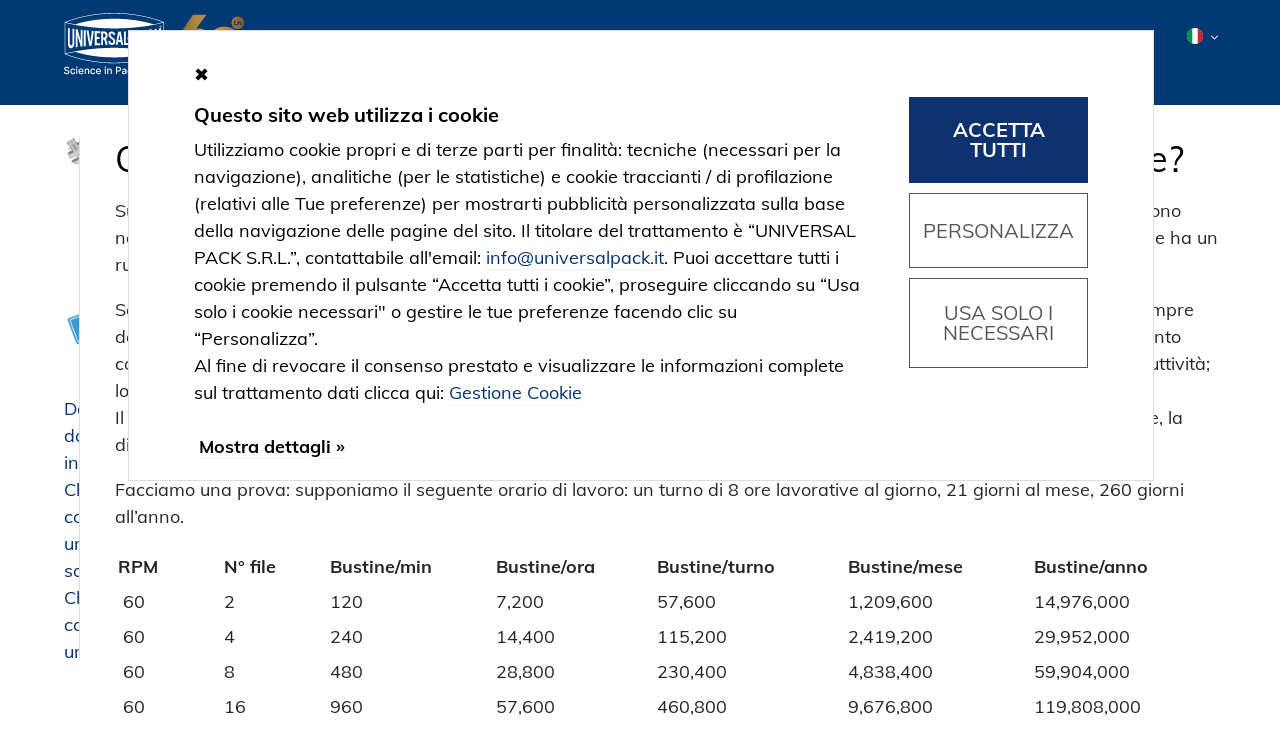

--- FILE ---
content_type: text/html; charset=UTF-8
request_url: https://www.universalpack.it/it/packpedia/macchinari-per-il-packaging-highlights/qual-e-loutput-massimo-che-una-macchina-verticale-raggiunge/
body_size: 23984
content:
<!DOCTYPE html>
<html lang="it-IT" dir="ltr">
<head>

    <meta charset="UTF-8" />
    <meta name="viewport" content="width=device-width, initial-scale=1.0">
    
    <title>Qual è l&#039;output massimo di una confezionatrice verticale? - Universal Pack</title>
    
    <link rel="apple-touch-icon" sizes="180x180" href="/apple-touch-icon.png">
    <link rel="icon" type="image/png" sizes="32x32" href="/favicon-32x32.png">
    <link rel="icon" type="image/png" sizes="16x16" href="/favicon-16x16.png">
    <link rel="icon" href="/favicon.ico">
    <link rel="manifest" href="/site.webmanifest">
    <link rel="mask-icon" href="/safari-pinned-tab.svg" color="#5bbad5">
    <meta name="msapplication-TileColor" content="#da532c">
    <meta name="theme-color" content="#ffffff">

    <link rel="preload" href="https://www.universalpack.it/wp-content/themes/abc_www2/css/fonts.css" as="style" onload="this.onload=null;this.rel='stylesheet'">
    <noscript>
        <link rel="stylesheet" href="https://www.universalpack.it/wp-content/themes/abc_www2/css/fonts.css">
    </noscript>
<meta name='robots' content='index, follow, max-image-preview:large, max-snippet:-1, max-video-preview:-1' />
	<style>img:is([sizes="auto" i], [sizes^="auto," i]) { contain-intrinsic-size: 3000px 1500px }</style>
	        <!-- Fancybox -->
        <link rel="preload" href="https://www.universalpack.it/wp-content/plugins/easy-fancybox-universalpack/css/jquery.fancybox.min.css?ver=1.3.24" as="style" onload="this.onload=null;this.rel='stylesheet'">
        <noscript><link rel="stylesheet" href="https://www.universalpack.it/wp-content/plugins/easy-fancybox-universalpack/css/jquery.fancybox.min.css?ver=1.3.24"></noscript>
		        <!-- Theme-my-login -->
        <link rel="preload" href="https://www.universalpack.it/wp-content/plugins/theme-my-login/theme-my-login.css?ver=6.4.17" as="style" onload="this.onload=null;this.rel='stylesheet'">
        <noscript><link rel="stylesheet" href="https://www.universalpack.it/wp-content/plugins/theme-my-login/theme-my-login.css?ver=6.4.17"></noscript>
		        <!-- Accua-forms-api-base -->
        <link rel="preload" href="https://www.universalpack.it/wp-content/plugins/contact-forms/accua-form-api.css?ver=53" as="style" onload="this.onload=null;this.rel='stylesheet'">
        <noscript><link rel="stylesheet" href="https://www.universalpack.it/wp-content/plugins/contact-forms/accua-form-api.css?ver=53"></noscript>
		
	<!-- This site is optimized with the Yoast SEO plugin v26.5 - https://yoast.com/wordpress/plugins/seo/ -->
	<meta name="description" content="L&#039;output finale di una confezionatrice verticale è significativamente influenzato dal numero di file presenti e da altri fattori come l&#039;RPM." />
	<link rel="canonical" href="https://www.universalpack.it/it/packpedia/macchinari-per-il-packaging-highlights/qual-e-loutput-massimo-che-una-macchina-verticale-raggiunge/" />
	<meta property="og:locale" content="it_IT" />
	<meta property="og:type" content="article" />
	<meta property="og:title" content="Qual è l&#039;output massimo di una confezionatrice verticale? - Universal Pack" />
	<meta property="og:description" content="L&#039;output finale di una confezionatrice verticale è significativamente influenzato dal numero di file presenti e da altri fattori come l&#039;RPM." />
	<meta property="og:url" content="https://www.universalpack.it/it/packpedia/macchinari-per-il-packaging-highlights/qual-e-loutput-massimo-che-una-macchina-verticale-raggiunge/" />
	<meta property="og:site_name" content="Universal Pack" />
	<meta property="article:modified_time" content="2024-01-18T10:54:15+00:00" />
	<meta name="twitter:card" content="summary_large_image" />
	<meta name="twitter:label1" content="Tempo di lettura stimato" />
	<meta name="twitter:data1" content="1 minuto" />
	<script type="application/ld+json" class="yoast-schema-graph">{"@context":"https://schema.org","@graph":[{"@type":"WebPage","@id":"https://www.universalpack.it/it/packpedia/macchinari-per-il-packaging-highlights/qual-e-loutput-massimo-che-una-macchina-verticale-raggiunge/","url":"https://www.universalpack.it/it/packpedia/macchinari-per-il-packaging-highlights/qual-e-loutput-massimo-che-una-macchina-verticale-raggiunge/","name":"Qual è l'output massimo di una confezionatrice verticale? - Universal Pack","isPartOf":{"@id":"https://www.universalpack.it/it/#website"},"datePublished":"2023-01-11T14:05:46+00:00","dateModified":"2024-01-18T10:54:15+00:00","description":"L'output finale di una confezionatrice verticale è significativamente influenzato dal numero di file presenti e da altri fattori come l'RPM.","breadcrumb":{"@id":"https://www.universalpack.it/it/packpedia/macchinari-per-il-packaging-highlights/qual-e-loutput-massimo-che-una-macchina-verticale-raggiunge/#breadcrumb"},"inLanguage":"it-IT","potentialAction":[{"@type":"ReadAction","target":["https://www.universalpack.it/it/packpedia/macchinari-per-il-packaging-highlights/qual-e-loutput-massimo-che-una-macchina-verticale-raggiunge/"]}]},{"@type":"BreadcrumbList","@id":"https://www.universalpack.it/it/packpedia/macchinari-per-il-packaging-highlights/qual-e-loutput-massimo-che-una-macchina-verticale-raggiunge/#breadcrumb","itemListElement":[{"@type":"ListItem","position":1,"name":"Home","item":"https://www.universalpack.it/it/"},{"@type":"ListItem","position":2,"name":"Macchinari per il Packaging: Highlights. Domande Frequenti.","item":"https://www.universalpack.it/it/packpedia/macchinari-per-il-packaging-highlights/"},{"@type":"ListItem","position":3,"name":"Qual è l'output massimo di una confezionatrice verticale? - Universal Pack"}]},{"@type":"WebSite","@id":"https://www.universalpack.it/it/#website","url":"https://www.universalpack.it/it/","name":"Universal Pack","description":"Ambiente primario, secondario e linee complete di confezionamento per buste e stick","potentialAction":[{"@type":"SearchAction","target":{"@type":"EntryPoint","urlTemplate":"https://www.universalpack.it/it/?s={search_term_string}"},"query-input":{"@type":"PropertyValueSpecification","valueRequired":true,"valueName":"search_term_string"}}],"inLanguage":"it-IT"}]}</script>
	<!-- / Yoast SEO plugin. -->


<link rel='stylesheet' id='wp-block-library-css' href='https://www.universalpack.it/wp-includes/css/dist/block-library/style.min.css?ver=5b60ac7647cccd0b7d2849c8c40502ed' type='text/css' media='all' />
<style id='global-styles-inline-css' type='text/css'>
:root{--wp--preset--aspect-ratio--square: 1;--wp--preset--aspect-ratio--4-3: 4/3;--wp--preset--aspect-ratio--3-4: 3/4;--wp--preset--aspect-ratio--3-2: 3/2;--wp--preset--aspect-ratio--2-3: 2/3;--wp--preset--aspect-ratio--16-9: 16/9;--wp--preset--aspect-ratio--9-16: 9/16;--wp--preset--color--black: #000000;--wp--preset--color--cyan-bluish-gray: #abb8c3;--wp--preset--color--white: #ffffff;--wp--preset--color--pale-pink: #f78da7;--wp--preset--color--vivid-red: #cf2e2e;--wp--preset--color--luminous-vivid-orange: #ff6900;--wp--preset--color--luminous-vivid-amber: #fcb900;--wp--preset--color--light-green-cyan: #7bdcb5;--wp--preset--color--vivid-green-cyan: #00d084;--wp--preset--color--pale-cyan-blue: #8ed1fc;--wp--preset--color--vivid-cyan-blue: #0693e3;--wp--preset--color--vivid-purple: #9b51e0;--wp--preset--gradient--vivid-cyan-blue-to-vivid-purple: linear-gradient(135deg,rgba(6,147,227,1) 0%,rgb(155,81,224) 100%);--wp--preset--gradient--light-green-cyan-to-vivid-green-cyan: linear-gradient(135deg,rgb(122,220,180) 0%,rgb(0,208,130) 100%);--wp--preset--gradient--luminous-vivid-amber-to-luminous-vivid-orange: linear-gradient(135deg,rgba(252,185,0,1) 0%,rgba(255,105,0,1) 100%);--wp--preset--gradient--luminous-vivid-orange-to-vivid-red: linear-gradient(135deg,rgba(255,105,0,1) 0%,rgb(207,46,46) 100%);--wp--preset--gradient--very-light-gray-to-cyan-bluish-gray: linear-gradient(135deg,rgb(238,238,238) 0%,rgb(169,184,195) 100%);--wp--preset--gradient--cool-to-warm-spectrum: linear-gradient(135deg,rgb(74,234,220) 0%,rgb(151,120,209) 20%,rgb(207,42,186) 40%,rgb(238,44,130) 60%,rgb(251,105,98) 80%,rgb(254,248,76) 100%);--wp--preset--gradient--blush-light-purple: linear-gradient(135deg,rgb(255,206,236) 0%,rgb(152,150,240) 100%);--wp--preset--gradient--blush-bordeaux: linear-gradient(135deg,rgb(254,205,165) 0%,rgb(254,45,45) 50%,rgb(107,0,62) 100%);--wp--preset--gradient--luminous-dusk: linear-gradient(135deg,rgb(255,203,112) 0%,rgb(199,81,192) 50%,rgb(65,88,208) 100%);--wp--preset--gradient--pale-ocean: linear-gradient(135deg,rgb(255,245,203) 0%,rgb(182,227,212) 50%,rgb(51,167,181) 100%);--wp--preset--gradient--electric-grass: linear-gradient(135deg,rgb(202,248,128) 0%,rgb(113,206,126) 100%);--wp--preset--gradient--midnight: linear-gradient(135deg,rgb(2,3,129) 0%,rgb(40,116,252) 100%);--wp--preset--font-size--small: 13px;--wp--preset--font-size--medium: 20px;--wp--preset--font-size--large: 36px;--wp--preset--font-size--x-large: 42px;--wp--preset--spacing--20: 0.44rem;--wp--preset--spacing--30: 0.67rem;--wp--preset--spacing--40: 1rem;--wp--preset--spacing--50: 1.5rem;--wp--preset--spacing--60: 2.25rem;--wp--preset--spacing--70: 3.38rem;--wp--preset--spacing--80: 5.06rem;--wp--preset--shadow--natural: 6px 6px 9px rgba(0, 0, 0, 0.2);--wp--preset--shadow--deep: 12px 12px 50px rgba(0, 0, 0, 0.4);--wp--preset--shadow--sharp: 6px 6px 0px rgba(0, 0, 0, 0.2);--wp--preset--shadow--outlined: 6px 6px 0px -3px rgba(255, 255, 255, 1), 6px 6px rgba(0, 0, 0, 1);--wp--preset--shadow--crisp: 6px 6px 0px rgba(0, 0, 0, 1);}:where(.is-layout-flex){gap: 0.5em;}:where(.is-layout-grid){gap: 0.5em;}body .is-layout-flex{display: flex;}.is-layout-flex{flex-wrap: wrap;align-items: center;}.is-layout-flex > :is(*, div){margin: 0;}body .is-layout-grid{display: grid;}.is-layout-grid > :is(*, div){margin: 0;}:where(.wp-block-columns.is-layout-flex){gap: 2em;}:where(.wp-block-columns.is-layout-grid){gap: 2em;}:where(.wp-block-post-template.is-layout-flex){gap: 1.25em;}:where(.wp-block-post-template.is-layout-grid){gap: 1.25em;}.has-black-color{color: var(--wp--preset--color--black) !important;}.has-cyan-bluish-gray-color{color: var(--wp--preset--color--cyan-bluish-gray) !important;}.has-white-color{color: var(--wp--preset--color--white) !important;}.has-pale-pink-color{color: var(--wp--preset--color--pale-pink) !important;}.has-vivid-red-color{color: var(--wp--preset--color--vivid-red) !important;}.has-luminous-vivid-orange-color{color: var(--wp--preset--color--luminous-vivid-orange) !important;}.has-luminous-vivid-amber-color{color: var(--wp--preset--color--luminous-vivid-amber) !important;}.has-light-green-cyan-color{color: var(--wp--preset--color--light-green-cyan) !important;}.has-vivid-green-cyan-color{color: var(--wp--preset--color--vivid-green-cyan) !important;}.has-pale-cyan-blue-color{color: var(--wp--preset--color--pale-cyan-blue) !important;}.has-vivid-cyan-blue-color{color: var(--wp--preset--color--vivid-cyan-blue) !important;}.has-vivid-purple-color{color: var(--wp--preset--color--vivid-purple) !important;}.has-black-background-color{background-color: var(--wp--preset--color--black) !important;}.has-cyan-bluish-gray-background-color{background-color: var(--wp--preset--color--cyan-bluish-gray) !important;}.has-white-background-color{background-color: var(--wp--preset--color--white) !important;}.has-pale-pink-background-color{background-color: var(--wp--preset--color--pale-pink) !important;}.has-vivid-red-background-color{background-color: var(--wp--preset--color--vivid-red) !important;}.has-luminous-vivid-orange-background-color{background-color: var(--wp--preset--color--luminous-vivid-orange) !important;}.has-luminous-vivid-amber-background-color{background-color: var(--wp--preset--color--luminous-vivid-amber) !important;}.has-light-green-cyan-background-color{background-color: var(--wp--preset--color--light-green-cyan) !important;}.has-vivid-green-cyan-background-color{background-color: var(--wp--preset--color--vivid-green-cyan) !important;}.has-pale-cyan-blue-background-color{background-color: var(--wp--preset--color--pale-cyan-blue) !important;}.has-vivid-cyan-blue-background-color{background-color: var(--wp--preset--color--vivid-cyan-blue) !important;}.has-vivid-purple-background-color{background-color: var(--wp--preset--color--vivid-purple) !important;}.has-black-border-color{border-color: var(--wp--preset--color--black) !important;}.has-cyan-bluish-gray-border-color{border-color: var(--wp--preset--color--cyan-bluish-gray) !important;}.has-white-border-color{border-color: var(--wp--preset--color--white) !important;}.has-pale-pink-border-color{border-color: var(--wp--preset--color--pale-pink) !important;}.has-vivid-red-border-color{border-color: var(--wp--preset--color--vivid-red) !important;}.has-luminous-vivid-orange-border-color{border-color: var(--wp--preset--color--luminous-vivid-orange) !important;}.has-luminous-vivid-amber-border-color{border-color: var(--wp--preset--color--luminous-vivid-amber) !important;}.has-light-green-cyan-border-color{border-color: var(--wp--preset--color--light-green-cyan) !important;}.has-vivid-green-cyan-border-color{border-color: var(--wp--preset--color--vivid-green-cyan) !important;}.has-pale-cyan-blue-border-color{border-color: var(--wp--preset--color--pale-cyan-blue) !important;}.has-vivid-cyan-blue-border-color{border-color: var(--wp--preset--color--vivid-cyan-blue) !important;}.has-vivid-purple-border-color{border-color: var(--wp--preset--color--vivid-purple) !important;}.has-vivid-cyan-blue-to-vivid-purple-gradient-background{background: var(--wp--preset--gradient--vivid-cyan-blue-to-vivid-purple) !important;}.has-light-green-cyan-to-vivid-green-cyan-gradient-background{background: var(--wp--preset--gradient--light-green-cyan-to-vivid-green-cyan) !important;}.has-luminous-vivid-amber-to-luminous-vivid-orange-gradient-background{background: var(--wp--preset--gradient--luminous-vivid-amber-to-luminous-vivid-orange) !important;}.has-luminous-vivid-orange-to-vivid-red-gradient-background{background: var(--wp--preset--gradient--luminous-vivid-orange-to-vivid-red) !important;}.has-very-light-gray-to-cyan-bluish-gray-gradient-background{background: var(--wp--preset--gradient--very-light-gray-to-cyan-bluish-gray) !important;}.has-cool-to-warm-spectrum-gradient-background{background: var(--wp--preset--gradient--cool-to-warm-spectrum) !important;}.has-blush-light-purple-gradient-background{background: var(--wp--preset--gradient--blush-light-purple) !important;}.has-blush-bordeaux-gradient-background{background: var(--wp--preset--gradient--blush-bordeaux) !important;}.has-luminous-dusk-gradient-background{background: var(--wp--preset--gradient--luminous-dusk) !important;}.has-pale-ocean-gradient-background{background: var(--wp--preset--gradient--pale-ocean) !important;}.has-electric-grass-gradient-background{background: var(--wp--preset--gradient--electric-grass) !important;}.has-midnight-gradient-background{background: var(--wp--preset--gradient--midnight) !important;}.has-small-font-size{font-size: var(--wp--preset--font-size--small) !important;}.has-medium-font-size{font-size: var(--wp--preset--font-size--medium) !important;}.has-large-font-size{font-size: var(--wp--preset--font-size--large) !important;}.has-x-large-font-size{font-size: var(--wp--preset--font-size--x-large) !important;}
:where(.wp-block-post-template.is-layout-flex){gap: 1.25em;}:where(.wp-block-post-template.is-layout-grid){gap: 1.25em;}
:where(.wp-block-columns.is-layout-flex){gap: 2em;}:where(.wp-block-columns.is-layout-grid){gap: 2em;}
:root :where(.wp-block-pullquote){font-size: 1.5em;line-height: 1.6;}
</style>
<link rel='stylesheet' id='wpml-legacy-dropdown-0-css' href='https://www.universalpack.it/wp-content/plugins/sitepress-multilingual-cms/templates/language-switchers/legacy-dropdown/style.min.css?ver=1' type='text/css' media='all' />
<link rel='stylesheet' id='basecss-css' href='https://www.universalpack.it/wp-content/plugins/gdpr-cookie-consent-cimatti/css/style.css?ver=5b60ac7647cccd0b7d2849c8c40502ed' type='text/css' media='all' />
<script type="text/javascript" src="https://www.universalpack.it/wp-includes/js/jquery/jquery.min.js?ver=3.7.1" id="jquery-core-js"></script>
<script type="text/javascript" src="https://www.universalpack.it/wp-includes/js/jquery/jquery-migrate.min.js?ver=3.4.1" id="jquery-migrate-js"></script>
<script type="text/javascript" id="wpml-cookie-js-extra">
/* <![CDATA[ */
var wpml_cookies = {"wp-wpml_current_language":{"value":"it","expires":1,"path":"\/"}};
var wpml_cookies = {"wp-wpml_current_language":{"value":"it","expires":1,"path":"\/"}};
/* ]]> */
</script>
<script type="text/javascript" src="https://www.universalpack.it/wp-content/plugins/sitepress-multilingual-cms/res/js/cookies/language-cookie.js?ver=486900" id="wpml-cookie-js" defer="defer" data-wp-strategy="defer"></script>
<script type="text/javascript" src="https://www.universalpack.it/wp-content/plugins/sitepress-multilingual-cms/templates/language-switchers/legacy-dropdown/script.min.js?ver=1" id="wpml-legacy-dropdown-0" defer="defer"></script>
<meta name="generator" content="WPML ver:4.8.6 stt:1,4,3,27;" />
<style type="text/css">.recentcomments a{display:inline !important;padding:0 !important;margin:0 !important;}</style>



<link rel='stylesheet' href='https://www.universalpack.it/wp-content/themes/abc_www2/css/style.php?ver=1729679356' type='text/css' /><link rel='stylesheet' href='https://www.universalpack.it/wp-content/themes/abc_www2/css/gdpr.css?ver=1729679356' type='text/css' /><link rel='stylesheet' href='https://www.universalpack.it/wp-content/themes/abc_www2/css/grid.css?ver=1751880339' type='text/css' /><link rel='stylesheet' href='https://www.universalpack.it/wp-content/themes/abc_www2/css/customize2.css?ver=1768390432' type='text/css' /><link rel='stylesheet' href='https://www.universalpack.it/wp-content/themes/abc_www2/css/slick.css?ver=1729679356' type='text/css' /><link rel='stylesheet' href='https://www.universalpack.it/wp-content/themes/abc_www2/css/animate.min.css?ver=1729679356' type='text/css' />        
    <!-- Matomo -->
    <script>
        var _paq = window._paq = window._paq || [];
        /* tracker methods like "setCustomDimension" should be called before "trackPageView" */
        _paq.push(['trackPageView']);
        _paq.push(['enableLinkTracking']);
        (function() {
            var u="https://analytics.cimatti.it/";
            _paq.push(['setTrackerUrl', u+'matomo.php']);
            _paq.push(['setSiteId', '30']);
            var d=document, g=d.createElement('script'), s=d.getElementsByTagName('script')[0];
            g.async=true; g.src=u+'matomo.js'; s.parentNode.insertBefore(g,s);
        })();
    </script>
    <!-- End Matomo Code -->

    <!-- Matomo Tag Manager -->
    <script>
        var _mtm = window._mtm = window._mtm || [];
        _mtm.push({'mtm.startTime': (new Date().getTime()), 'event': 'mtm.Start'});
        var d=document, g=d.createElement('script'), s=d.getElementsByTagName('script')[0];
        g.async=true; g.src='https://analytics.cimatti.it/js/container_h5mETgD0.js'; s.parentNode.insertBefore(g,s);
    </script>
    <!-- End Matomo Tag Manager -->
                    <style>

                header{
                    top:0px;
                }

            </style>
        </head>



<body class="body_post_id_73175 ">
<div id="top_page"></div>



<div id="overlay-plugin-gdpr"></div>

<script>

jQuery(document).ready(function(){

    setTimeout(function(){

        if (jQuery('.pea_cook_wrapper.pea_cook_cimatti').css('display') == 'block') {

           jQuery('#overlay-plugin-gdpr').css('display', 'block');

        }

    } , 500);

        jQuery('.pea_cook_wrapper button').click(function(){

         jQuery('#overlay-plugin-gdpr').css('display', 'none');

    });

});



</script>

<header class="header_fix"  id='header_blu'  >

<script>function openNav() {  document.getElementById("grid-item-menu").style.marginLeft = "0%";  document.getElementById("grid-item-menu").style.width = "100%";  document.getElementById("grid-item-menu").style.transition = "0.5s";}function closeNav() {  document.getElementById("grid-item-menu").style.marginLeft = "-100%";  document.getElementById("grid-item-menu").style.width = "100%";  document.getElementById("grid-item-menu").style.transition = "0.5s";    if(window.innerWidth<1199) {        jQuery(".menu-primary > div > ul > li > ul.sub-menu").css("display", "none");    }}function closeMenuConsumer() {    jQuery("#fascia-colorata-menu-customer").css("display","none");    if(window.innerWidth<1199) {        jQuery(".menu-primary > div > ul > li > ul.sub-menu").css("display", "none");    }}function closeMenuPharma() {    jQuery("#fascia-colorata-menu-pharma").css("display","none");    if(window.innerWidth<1199) {        jQuery(".menu-primary > div > ul > li > ul.sub-menu").css("display", "none");    }}</script><div id="header" >	<div class="grid-container grid-container-logo">		<div id="grid-item-logo-left">			<div class="">				<a href="https://www.universalpack.it/it/" title="UniversalPack" id="logo-header">					                        <img src="https://www.universalpack.it/wp-content/themes/abc_www2/i/2025-Universal-Pack-white-60-anni.svg" alt="UniversalPack" width="180" height="63"/>				                    </a>			</div>		</div>        <div class="division-box">           <div id="customer-division"><div class="division-box-title">Divisione Consumer</div> </div>           <div id="pharma-division"><div class="division-box-title">Divisione Farma</div></div>        </div>        <span id="menu_mobile_open" onclick="openNav();">&#9776;</span>		<div id="grid-item-menu">		<div id="contenitore-main-menu">            <span class="closebtn" onclick="closeNav();">&times;</span>                <div id="grid-item-secondary-menu">                                                       <div class="header-search">						                    </div>                </div>                 <div id="grid-item-primary-menu">                    <div class="">                        <div class="menu-primary">                            <div class="menu-header-primary-menu2-container"><ul id="menu-header-primary-menu2" class="menu"><li id="menu-item-64410" class="menu-item menu-item-type-custom menu-item-object-custom menu-item-has-children menu-item-64410"><button type="button" class="menu-toggle">Azienda</button>
<ul class="sub-menu">
	<li id="menu-item-64413" class="menu-item menu-item-type-custom menu-item-object-custom menu-item-has-children menu-item-64413"><button type="button" class="menu-toggle"><span class="menu-strong">Azienda</span></button>
	<ul class="sub-menu">
		<li id="menu-item-64415" class="menu-item menu-item-type-post_type menu-item-object-page menu-item-64415"><a href="https://www.universalpack.it/it/our-company/timeline/">La Nostra Storia</a></li>
		<li id="menu-item-64414" class="menu-item menu-item-type-post_type menu-item-object-page menu-item-64414"><a href="https://www.universalpack.it/it/our-company/chi-siamo/">Chi siamo</a></li>
		<li id="menu-item-64416" class="menu-item menu-item-type-post_type menu-item-object-page menu-item-64416"><a href="https://www.universalpack.it/it/our-company/workflow-method/">Come lavoriamo</a></li>
		<li id="menu-item-64418" class="menu-item menu-item-type-post_type menu-item-object-page menu-item-64418"><a href="https://www.universalpack.it/it/our-company/temi-caldi/">Temi caldi</a></li>
		<li id="menu-item-64419" class="menu-item menu-item-type-post_type menu-item-object-page menu-item-64419"><a href="https://www.universalpack.it/it/our-company/il-nostro-laboratorio/">Il nostro Laboratorio</a></li>
		<li id="menu-item-64421" class="menu-item menu-item-type-post_type menu-item-object-page menu-item-64421"><a href="https://www.universalpack.it/it/our-company/almeno-10-motivi-per-sceglierci/">10 buoni motivi</a></li>
	</ul>
</li>
	<li id="menu-item-64422" class="menu-item menu-item-type-custom menu-item-object-custom menu-item-has-children menu-item-64422"><button type="button" class="menu-toggle"><span class="menu-strong">Seguici</span></button>
	<ul class="sub-menu">
		<li id="menu-item-79187" class="menu-item menu-item-type-post_type menu-item-object-page current_page_parent menu-item-79187"><a href="https://www.universalpack.it/it/blog/">Il blog</a></li>
		<li id="menu-item-79931" class="menu-item menu-item-type-post_type menu-item-object-page menu-item-79931"><a href="https://www.universalpack.it/it/video/">I video</a></li>
		<li id="menu-item-76468" class="menu-item menu-item-type-post_type menu-item-object-page menu-item-76468"><a href="https://www.universalpack.it/it/i-nostri-canali-social/">I nostri canali</a></li>
		<li id="menu-item-64425" class="menu-item menu-item-type-post_type menu-item-object-page menu-item-64425"><a href="https://www.universalpack.it/it/our-company/lavora-con-noi/"><span class="full-menu"><span class="menu-strong">Lavora con noi</span><br>Stiamo cercando del personale qualificato, presenta la tua candidatura »</span></a></li>
	</ul>
</li>
</ul>
</li>
<li id="menu-item-64449" class="menu-item menu-item-type-post_type menu-item-object-page menu-item-64449"><a href="https://www.universalpack.it/it/servizi/">Servizi</a></li>
<li id="menu-item-74745" class="menu-item menu-item-type-post_type menu-item-object-page menu-item-74745"><a href="https://www.universalpack.it/it/packpedia/">Packpedia</a></li>
<li id="menu-item-144488" class="menu-item menu-item-type-custom menu-item-object-custom menu-item-has-children menu-item-144488"><button type="button" class="menu-toggle">Sostenibilità</button>
<ul class="sub-menu">
	<li id="menu-item-144440" class="menu-item menu-item-type-post_type menu-item-object-page menu-item-has-children menu-item-144440"><a href="https://www.universalpack.it/it/sostenibilita/"><span class="menu-strong">Sostenibilità</span></a>
	<ul class="sub-menu">
		<li id="menu-item-144489" class="menu-item menu-item-type-post_type menu-item-object-page menu-item-144489"><a href="https://www.universalpack.it/it/sostenibilita/sostenibilita-ambientale/"><img alt="Icona ambientale" width="40" height="40" class="white-menu-icon" src="https://www.universalpack.it/wp-content/uploads/2023/09/Environmental-icon.png"> Ambientale</a></li>
		<li id="menu-item-144490" class="menu-item menu-item-type-post_type menu-item-object-page menu-item-144490"><a href="https://www.universalpack.it/it/sostenibilita/sostenibilita-sociale/"><img alt="Sociale" width="40" height="40" class="white-menu-icon" src="https://www.universalpack.it/wp-content/uploads/2023/09/Social-icon.png"> Sociale</a></li>
		<li id="menu-item-144492" class="menu-item menu-item-type-post_type menu-item-object-page menu-item-144492"><a href="https://www.universalpack.it/it/sostenibilita/governo-societario/"><img alt="Governo societario" width="40" height="40" class="white-menu-icon" src="https://www.universalpack.it/wp-content/uploads/2023/09/Governance-icon.png"> Governo Societario</a></li>
	</ul>
</li>
	<li id="menu-item-144496" class="menu-item menu-item-type-post_type menu-item-object-page menu-item-has-children menu-item-144496"><a href="https://www.universalpack.it/it/sostenibilita/sostenibilita-ambientale/laminati-sostenibili/">★ Laminati sostenibili</a>
	<ul class="sub-menu">
		<li id="menu-item-144493" class="menu-item menu-item-type-post_type menu-item-object-page menu-item-144493"><a href="https://www.universalpack.it/it/sostenibilita/sostenibilita-ambientale/laminati-sostenibili/"><img width="150" height="150" class="image" src="https://www.universalpack.it/wp-content/uploads/2023/09/Sustainable-laminates-1-150x150.jpg" alt="Laminati sostenibili"/></a></li>
	</ul>
</li>
	<li id="menu-item-144495" class="menu-item menu-item-type-post_type menu-item-object-page menu-item-has-children menu-item-144495"><a href="https://www.universalpack.it/it/sostenibilita/sostenibilita-ambientale/macchine-efficienti/">★ Macchine efficienti</a>
	<ul class="sub-menu">
		<li id="menu-item-144494" class="menu-item menu-item-type-post_type menu-item-object-page menu-item-144494"><a href="https://www.universalpack.it/it/sostenibilita/sostenibilita-ambientale/macchine-efficienti/"><img width="150" height="150" class="image" src="https://www.universalpack.it/wp-content/uploads/2023/09/Efficient-machines-150x150.jpg" alt="Macchine efficienti"/></a></li>
	</ul>
</li>
</ul>
</li>
<li id="menu-item-82136" class="menu-item menu-item-type-post_type menu-item-object-page menu-item-82136"><a href="https://www.universalpack.it/it/contatti/">Contatti</a></li>
</ul></div>                            <div class="menu-lingue"><span class="button_lingue"><img src="https://www.universalpack.it/wp-content/uploads/flags/it.svg" alt="it" width="16" height="16" /><i class="fal faa-angle-down"></i></span><div class="dropdown-pane" data-position="top" data-alignment="center" id="lang-dropdown" data-dropdown data-hover="true" data-hover-pane="true"><ul><li><img src="https://www.universalpack.it/wp-content/uploads/flags/it.svg" alt="it" width="16" height="16" />Italiano</li><li><a class="notactive_lang" href="https://www.universalpack.it/fr/"><img src="https://www.universalpack.it/wp-content/uploads/flags/fr.svg" alt="fr" width="16" height="16" />Francese</a></li><li><a class="notactive_lang" href="https://www.universalpack.it/packpedia/packaging-equipment-highlights/what-is-the-highest-output-a-vffs-can-reach/"><img src="https://www.universalpack.it/wp-content/uploads/flags/en.svg" alt="en" width="16" height="16" />Inglese</a></li><li><a class="notactive_lang" href="https://www.universalpack.it/de/packpedia/verpackungsanlagen-hoehepunkte/welche-maximale-leistung-kann-eine-vffs-erreichen/"><img src="https://www.universalpack.it/wp-content/uploads/flags/germany-flag.svg" alt="de" width="16" height="16" />Tedesco</a></li></ul></div></div>                        </div>                    </div>                 </div>        </div>    </div>        <div id="fascia-colorata-menu-customer" class="fascia-colorata">            <div id="menu-primary-custom" class="menu-primary">                <div class="menu-menu-consumer-it-container"><ul id="menu-menu-consumer-it" class="menu"><li id="menu-item-80650" class="menu-item menu-item-type-custom menu-item-object-custom menu-item-has-children menu-item-80650"><button type="button" class="menu-toggle">Mercati</button>
<ul class="sub-menu">
	<li id="menu-item-80651" class="menu-item menu-item-type-custom menu-item-object-custom menu-item-80651"><a href="#"><span id="dynamic_menu_item3"></span></a></li>
	<li id="menu-item-80652" class="menu-item menu-item-type-taxonomy menu-item-object-market menu-item-has-children menu-item-80652"><a href="https://www.universalpack.it/it/mercato/alimentare/"><img alt="Alimentare" width="40" height="40" class="white-menu-icon" src="https://www.universalpack.it/wp-content/uploads/Food-light-grey.png"> <span class="menu-strong">Alimentare</span></a>
	<ul class="sub-menu">
		<li id="menu-item-80653" class="menu-item menu-item-type-taxonomy menu-item-object-market menu-item-80653"><a href="https://www.universalpack.it/it/mercato/alimentare/caffe-e-derivati/">Caffè e Derivati</a></li>
		<li id="menu-item-80654" class="menu-item menu-item-type-taxonomy menu-item-object-market menu-item-80654"><a href="https://www.universalpack.it/it/mercato/alimentare/bevande-2-alimentare/">Bevande</a></li>
		<li id="menu-item-80655" class="menu-item menu-item-type-taxonomy menu-item-object-market menu-item-80655"><a href="https://www.universalpack.it/it/mercato/alimentare/latte-derivati-e-sostituti/">Latte, Derivati e Sostituti</a></li>
		<li id="menu-item-80656" class="menu-item menu-item-type-taxonomy menu-item-object-market menu-item-80656"><a href="https://www.universalpack.it/it/mercato/alimentare/cereali-lieviti-e-pasticceria/">Cereali, Lieviti e Pasticceria</a></li>
		<li id="menu-item-80657" class="menu-item menu-item-type-taxonomy menu-item-object-market menu-item-80657"><a href="https://www.universalpack.it/it/mercato/alimentare/salse-2/">Salse</a></li>
		<li id="menu-item-80658" class="menu-item menu-item-type-taxonomy menu-item-object-market menu-item-80658"><a href="https://www.universalpack.it/it/mercato/alimentare/zucchero-e-dolcificanti/">Zucchero e Dolcificanti</a></li>
		<li id="menu-item-80659" class="menu-item menu-item-type-taxonomy menu-item-object-market menu-item-80659"><a href="https://www.universalpack.it/it/mercato/alimentare/dolci/">Dolci</a></li>
		<li id="menu-item-80660" class="menu-item menu-item-type-taxonomy menu-item-object-market menu-item-80660"><a href="https://www.universalpack.it/it/mercato/alimentare/insaporitori-e-spezie/">Insaporitori e Spezie</a></li>
		<li id="menu-item-80661" class="menu-item menu-item-type-taxonomy menu-item-object-market menu-item-80661"><a href="https://www.universalpack.it/it/mercato/alimentare/alimentare-per-animali-pet-food/">Alimentare per animali / Pet food</a></li>
		<li id="menu-item-80662" class="menu-item menu-item-type-taxonomy menu-item-object-market menu-item-80662"><a href="https://www.universalpack.it/it/mercato/alimentare/te-e-infusi-2/">Tè e Infusi</a></li>
		<li id="menu-item-80663" class="menu-item menu-item-type-taxonomy menu-item-object-market menu-item-80663"><a href="https://www.universalpack.it/it/mercato/alimentare/oggetti-alimentari/">Oggetti alimentari</a></li>
	</ul>
</li>
	<li id="menu-item-80664" class="menu-item menu-item-type-taxonomy menu-item-object-market menu-item-has-children menu-item-80664"><a href="https://www.universalpack.it/it/mercato/chimico/"><img alt="Chimico" width="40" height="40" class="white-menu-icon" src="https://www.universalpack.it/wp-content/uploads/Chemical-light-grey.png"> <span class="menu-strong">Chimico</span></a>
	<ul class="sub-menu">
		<li id="menu-item-80665" class="menu-item menu-item-type-taxonomy menu-item-object-market menu-item-80665"><a href="https://www.universalpack.it/it/mercato/chimico/polveri-e-granulati-chimici/">Polveri e Granulati</a></li>
		<li id="menu-item-80669" class="menu-item menu-item-type-taxonomy menu-item-object-market menu-item-80669"><a href="https://www.universalpack.it/it/mercato/chimico/pastosi/">Pastosi</a></li>
		<li id="menu-item-80670" class="menu-item menu-item-type-taxonomy menu-item-object-market menu-item-80670"><a href="https://www.universalpack.it/it/mercato/chimico/viscosi-e-liquidi-chimici/">Viscosi e Liquidi</a></li>
		<li id="menu-item-80674" class="menu-item menu-item-type-taxonomy menu-item-object-market menu-item-80674"><a href="https://www.universalpack.it/it/mercato/chimico/compresse-chimico/">Compresse</a></li>
		<li id="menu-item-80677" class="menu-item menu-item-type-taxonomy menu-item-object-market menu-item-80677"><a href="https://www.universalpack.it/it/mercato/chimico/oggetti-chimici/">Oggetti chimici</a></li>
		<li id="menu-item-80675" class="menu-item menu-item-type-taxonomy menu-item-object-market menu-item-80675"><a href="https://www.universalpack.it/it/mercato/chimico/altri-chimici/">Altri chimici</a></li>
		<li id="menu-item-80679" class="menu-item menu-item-type-taxonomy menu-item-object-market menu-item-has-children menu-item-80679"><a href="https://www.universalpack.it/it/mercato/cosmetico/"><img alt="Cosmetico" width="40" height="40" class="white-menu-icon" src="https://www.universalpack.it/wp-content/uploads/Cosmetics-light-grey.png"> <span class="padding-menu menu-strong">Cosmetico</span></a>
		<ul class="sub-menu">
			<li id="menu-item-80666" class="menu-item menu-item-type-taxonomy menu-item-object-market menu-item-80666"><a href="https://www.universalpack.it/it/mercato/cosmetico/polveri-e-granulati-cosmetici/">Polveri e Granulati</a></li>
			<li id="menu-item-80671" class="menu-item menu-item-type-taxonomy menu-item-object-market menu-item-80671"><a href="https://www.universalpack.it/it/mercato/cosmetico/viscosi-e-liquidi-cosmetici/">Viscosi e Liquidi</a></li>
			<li id="menu-item-80680" class="menu-item menu-item-type-taxonomy menu-item-object-market menu-item-80680"><a href="https://www.universalpack.it/it/mercato/cosmetico/oggetti-cosmetici/">Oggetti cosmetici</a></li>
		</ul>
</li>
		<li id="menu-item-80681" class="menu-item menu-item-type-taxonomy menu-item-object-market menu-item-80681"><a href="https://www.universalpack.it/it/mercato/altro/"><img alt="Altro" width="40" height="40" class="white-menu-icon" src="https://www.universalpack.it/wp-content/uploads/Various.png"> <span class="padding-menu menu-strong">Altro</span></a></li>
	</ul>
</li>
	<li id="menu-item-81456" class="menu-item menu-item-type-taxonomy menu-item-object-market menu-item-has-children menu-item-81456"><a href="https://www.universalpack.it/it/mercato/nutraceutico/"><img alt="Nutraceutico" width="40" height="40" class="white-menu-icon" src="https://www.universalpack.it/wp-content/uploads/Nutraceutical-light-grey.png"> <span class="padding-menu menu-strong">Nutraceutico</span></a>
	<ul class="sub-menu">
		<li id="menu-item-81457" class="menu-item menu-item-type-taxonomy menu-item-object-market menu-item-81457"><a href="https://www.universalpack.it/it/mercato/nutraceutico/polveri-e-granulati-nutraceutici/">Polveri e Granulati</a></li>
		<li id="menu-item-81459" class="menu-item menu-item-type-taxonomy menu-item-object-market menu-item-81459"><a href="https://www.universalpack.it/it/mercato/nutraceutico/compresse-nutraceutiche/">Compresse nutraceutiche</a></li>
		<li id="menu-item-81461" class="menu-item menu-item-type-taxonomy menu-item-object-market menu-item-81461"><a href="https://www.universalpack.it/it/mercato/nutraceutico/viscosi-e-liquidi-nutraceutici/">Viscosi e Liquidi</a></li>
	</ul>
</li>
</ul>
</li>
<li id="menu-item-80695" class="menu-item menu-item-type-post_type menu-item-object-page menu-item-80695"><a href="https://www.universalpack.it/it/dicono-di-noi/">Dicono di noi</a></li>
<li id="menu-item-80696" class="menu-item menu-item-type-post_type menu-item-object-page menu-item-80696"><a href="https://www.universalpack.it/it/prossimi-eventi/">Eventi</a></li>
<li id="menu-item-80682" class="menu-item menu-item-type-custom menu-item-object-custom menu-item-has-children menu-item-80682"><button type="button" class="menu-toggle">Macchine</button>
<ul class="sub-menu">
	<li id="menu-item-82278" class="menu-item menu-item-type-post_type menu-item-object-page menu-item-82278"><a href="https://www.universalpack.it/it/catalogo-macchine-consumer/"><span class="full-menu"><span class="menu-strong">Catalogo Macchine</span><br>Filtra le nostre macchine in base alle tue esigenze »</span></a></li>
	<li id="menu-item-80683" class="menu-item menu-item-type-custom menu-item-object-custom menu-item-80683"><a href="#"><span id="dynamic_menu_item4"></span></a></li>
	<li id="menu-item-80684" class="menu-item menu-item-type-taxonomy menu-item-object-product-categorization menu-item-has-children menu-item-80684"><a href="https://www.universalpack.it/it/product-categorization/packaging-primario/"><span class="menu-strong">Primario</strong></a>
	<ul class="sub-menu">
		<li id="menu-item-80685" class="menu-item menu-item-type-taxonomy menu-item-object-product-categorization menu-item-80685"><a href="https://www.universalpack.it/it/product-categorization/packaging-primario/stick-pack/"><img alt="Stick Pack" width="40" height="40" class="white-menu-icon" src="https://www.universalpack.it/wp-content/uploads/Icona-Alfa-stick-pack-machines-Home.png">Stick pack</a></li>
		<li id="menu-item-80686" class="menu-item menu-item-type-taxonomy menu-item-object-product-categorization menu-item-80686"><a href="https://www.universalpack.it/it/product-categorization/packaging-primario/sachet/"><img alt="Sachet" width="40" height="40" class="white-menu-icon" src="https://www.universalpack.it/wp-content/uploads/Icona-Gamma-sachet-machine-Home.png">Sachet</a></li>
		<li id="menu-item-80687" class="menu-item menu-item-type-taxonomy menu-item-object-product-categorization menu-item-80687"><a href="https://www.universalpack.it/it/product-categorization/packaging-primario/pouch/"><img alt="Pouch" width="40" height="40" class="white-menu-icon" src="https://www.universalpack.it/wp-content/uploads/Icona-Epsilon-pouch-machines-Home.png">Pouch</a></li>
	</ul>
</li>
	<li id="menu-item-80688" class="menu-item menu-item-type-taxonomy menu-item-object-product-categorization menu-item-has-children menu-item-80688"><a href="https://www.universalpack.it/it/product-categorization/primary-secondary-packaging-it/"><span class="menu-strong">Primario &#038; Secondario</span></a>
	<ul class="sub-menu">
		<li id="menu-item-80689" class="menu-item menu-item-type-taxonomy menu-item-object-product-categorization menu-item-80689"><a href="https://www.universalpack.it/it/product-categorization/primary-secondary-packaging-it/stick-pack-in-astucci/"><img alt="stick pack in astucci" width="40" height="40" class="white-menu-icon" src="https://www.universalpack.it/wp-content/uploads/Icona-Synthesis-Alfa-Home-rev.png">Stick pack in astucci</a></li>
		<li id="menu-item-80694" class="menu-item menu-item-type-taxonomy menu-item-object-product-categorization menu-item-80694"><a href="https://www.universalpack.it/it/product-categorization/primary-secondary-packaging-it/sachet-in-astucci/"><img alt="Sachet in astucci" width="40" height="40" class="white-menu-icon" src="https://www.universalpack.it/wp-content/uploads/Icona-Synthesis-Gamma-Home-rev.png">Sachet in astucci</a></li>
		<li id="menu-item-80691" class="menu-item menu-item-type-taxonomy menu-item-object-product-categorization menu-item-80691"><a href="https://www.universalpack.it/it/product-categorization/primary-secondary-packaging-it/altre-configurazioni/"><img alt="altre configurazioni" width="40" height="40" class="white-menu-icon" src="https://www.universalpack.it/wp-content/uploads/Icona-other-configurations-Home-page-5.png">Altre configurazioni</a></li>
	</ul>
</li>
	<li id="menu-item-80692" class="menu-item menu-item-type-taxonomy menu-item-object-product-categorization menu-item-has-children menu-item-80692"><a href="https://www.universalpack.it/it/product-categorization/packaging-secondario/"><span class="menu-strong">Secondario</span></a>
	<ul class="sub-menu">
		<li id="menu-item-80693" class="menu-item menu-item-type-taxonomy menu-item-object-product-categorization menu-item-80693"><a href="https://www.universalpack.it/it/product-categorization/packaging-secondario/astucci/"><img alt="Astucci" width="40" height="40" class="white-menu-icon" src="https://www.universalpack.it/wp-content/uploads/Icona-Delta-cartoning-machines-Home-rev.png">Astucci</a></li>
	</ul>
</li>
</ul>
</li>
</ul></div>                <div id="close_menu_consumer" onclick="closeMenuConsumer();">Chiudi Menu &times;</div>            </div>        </div>        <div id="fascia-colorata-menu-pharma" class="fascia-colorata">            <div id="menu-primary-pharma" class="menu-primary">                <div class="menu-menu-pharma-it-container"><ul id="menu-menu-pharma-it" class="menu"><li id="menu-item-80711" class="menu-item menu-item-type-custom menu-item-object-custom menu-item-has-children menu-item-80711"><button type="button" class="menu-toggle">Mercati</button>
<ul class="sub-menu">
	<li id="menu-item-80734" class="menu-item menu-item-type-custom menu-item-object-custom menu-item-80734"><a href="#"><span id="dynamic_menu_item5"></span></a></li>
	<li id="menu-item-80712" class="menu-item menu-item-type-taxonomy menu-item-object-market menu-item-has-children menu-item-80712"><a href="https://www.universalpack.it/it/mercato/farmaceutico/"><img alt="Farmaceutico" width="40" height="40" class="white-menu-icon" src="https://www.universalpack.it/wp-content/uploads/Pharmaceutical-light-grey.png"> <span class="padding-menu menu-strong">Farmaceutico</span></a>
	<ul class="sub-menu">
		<li id="menu-item-80713" class="menu-item menu-item-type-taxonomy menu-item-object-market menu-item-80713"><a href="https://www.universalpack.it/it/mercato/farmaceutico/polveri-e-granulati-farmaceutici/">Polveri e Granulati</a></li>
		<li id="menu-item-80714" class="menu-item menu-item-type-taxonomy menu-item-object-market menu-item-80714"><a href="https://www.universalpack.it/it/mercato/farmaceutico/viscosi-e-liquidi/">Viscosi e Liquidi</a></li>
		<li id="menu-item-80717" class="menu-item menu-item-type-taxonomy menu-item-object-market menu-item-80717"><a href="https://www.universalpack.it/it/mercato/farmaceutico/compresse-farmaceutiche/">Compresse</a></li>
		<li id="menu-item-80719" class="menu-item menu-item-type-taxonomy menu-item-object-market menu-item-80719"><a href="https://www.universalpack.it/it/mercato/farmaceutico/oggetti-farmaceutici/">Oggetti farmaceutici</a></li>
		<li id="menu-item-80715" class="menu-item menu-item-type-taxonomy menu-item-object-market menu-item-80715"><a href="https://www.universalpack.it/it/mercato/farmaceutico/prodotti-veterinari/">★ Prodotti veterinari</a></li>
	</ul>
</li>
	<li id="menu-item-80720" class="menu-item menu-item-type-taxonomy menu-item-object-market menu-item-has-children menu-item-80720"><a href="https://www.universalpack.it/it/mercato/nutraceutico/"><img alt="Nutraceutico"  width="40" height="40" class="white-menu-icon" src="https://www.universalpack.it/wp-content/uploads/Nutraceutical-light-grey.png"> <span class="padding-menu menu-strong">Nutraceutico</span></a>
	<ul class="sub-menu">
		<li id="menu-item-80722" class="menu-item menu-item-type-taxonomy menu-item-object-market menu-item-80722"><a href="https://www.universalpack.it/it/mercato/nutraceutico/polveri-e-granulati-nutraceutici/">Polveri e Granulati</a></li>
		<li id="menu-item-80718" class="menu-item menu-item-type-taxonomy menu-item-object-market menu-item-80718"><a href="https://www.universalpack.it/it/mercato/nutraceutico/compresse-nutraceutiche/">Compresse nutraceutiche</a></li>
		<li id="menu-item-80726" class="menu-item menu-item-type-taxonomy menu-item-object-market menu-item-80726"><a href="https://www.universalpack.it/it/mercato/nutraceutico/viscosi-e-liquidi-nutraceutici/">Viscosi e Liquidi</a></li>
	</ul>
</li>
</ul>
</li>
<li id="menu-item-80877" class="menu-item menu-item-type-post_type menu-item-object-page menu-item-80877"><a href="https://www.universalpack.it/it/dicono-di-noi-farma/">Dicono di noi</a></li>
<li id="menu-item-80868" class="menu-item menu-item-type-post_type menu-item-object-page menu-item-80868"><a href="https://www.universalpack.it/it/validazione/">Validazione</a></li>
<li id="menu-item-80867" class="menu-item menu-item-type-post_type menu-item-object-page menu-item-80867"><a href="https://www.universalpack.it/it/tracciabilita/">Tracciabilità</a></li>
<li id="menu-item-80872" class="menu-item menu-item-type-post_type menu-item-object-page menu-item-80872"><a href="https://www.universalpack.it/it/eventi-pharma/">Eventi</a></li>
<li id="menu-item-80727" class="menu-item menu-item-type-custom menu-item-object-custom menu-item-has-children menu-item-80727"><button type="button" class="menu-toggle">Macchine</button>
<ul class="sub-menu">
	<li id="menu-item-82281" class="menu-item menu-item-type-post_type menu-item-object-page menu-item-82281"><a href="https://www.universalpack.it/it/catalogo-macchine-farma/"><span class="full-menu"><span class="menu-strong">Catalogo Macchine</span><br>Filtra le nostre macchine in base alle tue esigenze »</span></a></li>
	<li id="menu-item-80887" class="menu-item menu-item-type-custom menu-item-object-custom menu-item-80887"><a href="#"><span id="dynamic_menu_item6"></span></a></li>
	<li id="menu-item-80888" class="menu-item menu-item-type-taxonomy menu-item-object-pharma-category menu-item-has-children menu-item-80888"><a href="https://www.universalpack.it/it/pharma-category/packaging-primario-farma/"><span class="menu-strong">Primario</span></a>
	<ul class="sub-menu">
		<li id="menu-item-80889" class="menu-item menu-item-type-taxonomy menu-item-object-pharma-category menu-item-80889"><a href="https://www.universalpack.it/it/pharma-category/packaging-primario-farma/stick-farma/"><img alt="Stick" width="40" height="40" class="white-menu-icon" src="https://www.universalpack.it/wp-content/uploads/Icona-Alfa-stick-pack-machines-Home.png">Stick</a></li>
		<li id="menu-item-80895" class="menu-item menu-item-type-taxonomy menu-item-object-pharma-category menu-item-80895"><a href="https://www.universalpack.it/it/pharma-category/packaging-primario-farma/sachet-farma/"><img alt="Bustine" width="40" height="40" class="white-menu-icon" src="https://www.universalpack.it/wp-content/uploads/Icona-Gamma-sachet-machine-Home.png">Bustine</a></li>
	</ul>
</li>
	<li id="menu-item-80890" class="menu-item menu-item-type-taxonomy menu-item-object-pharma-category menu-item-has-children menu-item-80890"><a href="https://www.universalpack.it/it/pharma-category/packaging-primario-secondario-farma/"><span class="menu-strong">Primario &#038; Secondario</span></a>
	<ul class="sub-menu">
		<li id="menu-item-80892" class="menu-item menu-item-type-taxonomy menu-item-object-pharma-category menu-item-80892"><a href="https://www.universalpack.it/it/pharma-category/packaging-primario-secondario-farma/stick-in-astucci-farma-packaging-primario-secondario-farma/"><img alt="Stick in astucci" width="40" height="40" class="white-menu-icon" src="https://www.universalpack.it/wp-content/uploads/Icona-Synthesis-Alfa-Home-rev.png">Stick in astucci</a></li>
		<li id="menu-item-80891" class="menu-item menu-item-type-taxonomy menu-item-object-pharma-category menu-item-80891"><a href="https://www.universalpack.it/it/pharma-category/packaging-primario-secondario-farma/sachet-in-astucci-farma-packaging-primario-secondario-farma/"><img alt="Bustine in astucci" width="40" height="40" class="white-menu-icon" src="https://www.universalpack.it/wp-content/uploads/Icona-Synthesis-Gamma-Home-rev.png">Bustine in astucci</a></li>
	</ul>
</li>
	<li id="menu-item-80893" class="menu-item menu-item-type-taxonomy menu-item-object-pharma-category menu-item-has-children menu-item-80893"><a href="https://www.universalpack.it/it/pharma-category/packaging-secondario-farma/"><span class="menu-strong">Secondario</span></a>
	<ul class="sub-menu">
		<li id="menu-item-80894" class="menu-item menu-item-type-taxonomy menu-item-object-pharma-category menu-item-80894"><a href="https://www.universalpack.it/it/pharma-category/packaging-secondario-farma/astucci-farma/"><img alt="Astucci" width="40" height="40" class="white-menu-icon" src="https://www.universalpack.it/wp-content/uploads/Icona-Delta-cartoning-machines-Home-rev.png">Astucci</a></li>
	</ul>
</li>
</ul>
</li>
</ul></div>                <div id="close_menu_pharma" onclick="closeMenuPharma();">Chiudi Menu &times;</div>            </div>        </div>	</div></div></header><script>	jQuery( document ).ready(function() {		jQuery('#active-menu').click(function() {			if(jQuery(".grid-item-menu-scroll").hasClass("area_attiva")){				//close				jQuery(".container-relative").css('z-index', '0');				jQuery("#grid-item-menu-scroll").css('marginRight', '-100%');				jQuery(".grid-item-menu-scroll").removeClass('area_attiva');				jQuery("#grid-item-logo-left img").css('filter', 'none');			}else{				//open				jQuery(".container-relative").css('z-index', '-1');				jQuery("#grid-item-menu-scroll").css('marginRight', '0px');				jQuery(".grid-item-menu-scroll").addClass('area_attiva');				//jQuery("#grid-item-logo-left img").css('filter', 'brightness(0) invert(0)');			}		});        jQuery('#customer-division .division-box-title').click(function() {            if(window.innerWidth<1199) {                jQuery(".menu-primary > div > ul > li > ul.sub-menu").css("display", "none");            }            jQuery("#customer-division").removeClass();            jQuery("#pharma-division").removeClass();            jQuery("#customer-division").addClass('active');            jQuery("#pharma-division").addClass('no-active');            jQuery("#grid-item-logo-left").css("background", "#29588a");            jQuery("#fascia-colorata-menu-pharma").css("display","none");            if(window.innerWidth>1199) {                jQuery("#fascia-colorata-menu-customer").css("display", "block");            }            else {                jQuery("#fascia-colorata-menu-customer").toggle();                setInterval(function() {if(jQuery("#fascia-colorata-menu-customer:visible")) {                    jQuery(".open_consumer_menu").css("transform","rotate(180deg)");                }                else {                    jQuery(".open_consumer_menu").css("transform","rotate(0deg)");                }},300);            }            jQuery("#pharma-division").css("grid-column-start","2");            jQuery("#customer-division").css("grid-column-start","1");        });        jQuery('#pharma-division .division-box-title').click(function() {            if(window.innerWidth<1199) {                jQuery(".menu-primary > div > ul > li > ul.sub-menu").css("display", "none");            }            jQuery("#pharma-division").removeClass();            jQuery("#customer-division").removeClass();            jQuery("#pharma-division").addClass('active');            jQuery("#customer-division").addClass('no-active');            jQuery("#grid-item-logo-left").css("background", "#657b8f");            jQuery("#fascia-colorata-menu-customer").css("display","none");            if(window.innerWidth>1199) {                jQuery("#fascia-colorata-menu-pharma").css("display", "block");            }            else {                jQuery("#fascia-colorata-menu-pharma").toggle(0, function () {                    if(jQuery("#fascia-colorata-menu-pharma:visible")) {                        jQuery(".open_pharma_menu").css("transform","rotate(180deg)");                    }                    else {                        jQuery(".open_pharma_menu").css("transform","rotate(0deg)");                    }                });            }            jQuery("#pharma-division").css("grid-column-start","1");            jQuery("#customer-division").css("grid-column-start","2");        });        jQuery('.open_pharma_menu').click(function() {            jQuery("#fascia-colorata-menu-customer").css("display","none");            jQuery("#fascia-colorata-menu-pharma").toggle();        });        jQuery('.open_consumer_menu').click(function() {            jQuery("#fascia-colorata-menu-pharma").css("display","none");            jQuery("#fascia-colorata-menu-customer").toggle();        });	});</script><div id="header-spacing"></div><script>jQuery(document).ready(function(){  jQuery(document).on('click', function (e) {        //se non ho cliccato su una voce di menu        var sub_menu_is_visible = false;        if(jQuery(e.target).parent().children(".sub-menu").css('opacity') != 0) {            sub_menu_is_visible = true;        }         if(jQuery(e.target).closest(".menu-primary .sub-menu a, .menu-primary .sub-menu button.menu-toggle").length != 0 || jQuery(e.target).closest("#lang-dropdown a").length != 0 ) {        } else {          console.log('Non cliccato su un link di menu');            jQuery(".menu-primary > div > ul > li > ul.sub-menu").css('visibility', 'hidden');            jQuery(".menu-primary > div > ul > li > ul.sub-menu").css('opacity', '0');            if(window.innerWidth<1200){                jQuery(".menu-primary > div > ul > li > ul.sub-menu").addClass('submenu_fl');                jQuery(e.target).parent().children(".sub-menu").css('display', 'none');            }            jQuery(this).parent().children(".sub-menu").css('z-index', '0');            jQuery("#lang-dropdown").css('display', 'none');            if(jQuery(e.target).closest(".button_lingue").length != 0) {                jQuery("#lang-dropdown").css('display', 'block');            }            if (jQuery(e.target).closest(".menu-primary > div > ul > li.menu-item-has-children > a, .menu-primary > div > ul > li.menu-item-has-children > button.menu-toggle").length != 0) {                console.log(sub_menu_is_visible);                if(sub_menu_is_visible) {                } else {                    jQuery(e.target).parent().children(".sub-menu").css('visibility', 'visible');                    jQuery(e.target).parent().children(".sub-menu").css('opacity', '1');                    //jQuery(e.target).parent().children(".sub-menu").css('display', 'block');                    jQuery(e.target).parent().children(".sub-menu").css('z-index', '130');                    if(window.innerWidth<1200){                        jQuery(".submenu_fl").css('display', 'none');                        jQuery(e.target).parent().children(".sub-menu").css('display', 'inline-block');                        jQuery("#lang-dropdown").css('display', 'none');                    }                }            }        }  });});    </script><div class="container-relative"> <!-- classe che serve per la position fixed dell'header -->
<style>
    ::-webkit-scrollbar {
        width: 6px;
        height: 6px;
    }
    ::-webkit-scrollbar-button {
        width: 0px;
        height: 0px;
    }
    ::-webkit-scrollbar-thumb {
        background: #cfcfcf;
        border: 0px none #ffffff;
        border-radius: 50px;
    }
    ::-webkit-scrollbar-track {
        background: #f4f4f4;
        border: 0px none #ffffff;
        border-radius: 52px;
    }

    ::-webkit-scrollbar-corner {
        background: transparent;
    }
</style>


<div class="grid-container-1-2 grid-container p-bt-30" id="grid-packpedia">
        <div class="item-grid list_packpedia">
            <div class='single_packpedia'><div class='immagine_packpedia'><img width="200" height="200" src="https://www.universalpack.it/wp-content/uploads/2023/04/Logo-Packpedia-2.png" class="attachment-thumbnail size-thumbnail wp-post-image" alt="" decoding="async" /></div><h2/>PACKPEDIA &#8211; L&#8217;enciclopedia del packaging di UP</h2></div><div class='single_packpedia'><div class='immagine_packpedia'><img width="200" height="200" src="https://www.universalpack.it/wp-content/uploads/2023/01/My-Packaging-2.png" class="attachment-thumbnail size-thumbnail wp-post-image" alt="" decoding="async" /></div><h2/>Il mio Packaging</h2><div class='single_packpedia_child'><a href='https://www.universalpack.it/it/packpedia/il-mio-packaging/da-dove-inizio/' title='Da dove inizio?' >Da dove inizio?</a></div><div class='single_packpedia_child'><a href='https://www.universalpack.it/it/packpedia/il-mio-packaging/che-cose-un-sachet/' title='Che cos&#8217;è un sachet?' >Che cos&#8217;è un sachet?</a></div><div class='single_packpedia_child'><a href='https://www.universalpack.it/it/packpedia/il-mio-packaging/che-cose-uno-stick-pack/' title='Che cos&#8217;è uno stick pack?' >Che cos&#8217;è uno stick pack?</a></div><div class='single_packpedia_child'><a href='https://www.universalpack.it/it/packpedia/il-mio-packaging/che-cose-un-astuccio/' title='Che cos&#8217;è un astuccio?' >Che cos&#8217;è un astuccio?</a></div><div class='single_packpedia_child'><a href='https://www.universalpack.it/it/packpedia/il-mio-packaging/che-cose-un-flowpack/' title='Che cos&#8217;è un flowpack?' >Che cos&#8217;è un flowpack?</a></div><div class='single_packpedia_child'><a href='https://www.universalpack.it/it/packpedia/il-mio-packaging/che-cose-una-stand-up-pouch/' title='Che cos&#8217;è una stand-up pouch?' >Che cos&#8217;è una stand-up pouch?</a></div><div class='single_packpedia_child'><a href='https://www.universalpack.it/it/packpedia/il-mio-packaging/qual-e-la-dimensione-corretta/' title='Qual è la dimensione corretta?' >Qual è la dimensione corretta?</a></div><div class='single_packpedia_child'><a href='https://www.universalpack.it/it/packpedia/il-mio-packaging/qual-e-la-bustina-giusta-per-me/' title='Qual è la bustina giusta per me?' >Qual è la bustina giusta per me?</a></div><div class='single_packpedia_child'><a href='https://www.universalpack.it/it/packpedia/il-mio-packaging/come-valuto-la-qualita-di-una-bustina/' title='Come valuto la qualità di una bustina?' >Come valuto la qualità di una bustina?</a></div></div><div class='single_packpedia'><div class='immagine_packpedia'><img width="200" height="200" src="https://www.universalpack.it/wp-content/uploads/2023/04/My-product-icon.png" class="attachment-thumbnail size-thumbnail wp-post-image" alt="" decoding="async" /></div><h2/>Il mio prodotto</h2><div class='single_packpedia_child'><a href='https://www.universalpack.it/it/packpedia/il-mio-prodotto/imbustare-polveri/' title='Imbustare polveri' >Imbustare polveri</a></div><div class='single_packpedia_child'><a href='https://www.universalpack.it/it/packpedia/il-mio-prodotto/imbustare-liquidi/' title='Imbustare liquidi' >Imbustare liquidi</a></div><div class='single_packpedia_child'><a href='https://www.universalpack.it/it/packpedia/il-mio-prodotto/imbustare-compresse-capsule-e-simili/' title='Imbustare compresse, capsule e simili' >Imbustare compresse, capsule e simili</a></div><div class='single_packpedia_child'><a href='https://www.universalpack.it/it/packpedia/il-mio-prodotto/applicazioni-speciali/' title='Applicazioni speciali' >Applicazioni speciali</a></div><div class='single_packpedia_child'><a href='https://www.universalpack.it/it/packpedia/il-mio-prodotto/cose-da-sapere-prima-di-imbustare-un-prodotto/' title='Quale dosatore scegliere?' >Quale dosatore scegliere?</a></div><div class='single_packpedia_child'><a href='https://www.universalpack.it/it/packpedia/il-mio-prodotto/sistemi-di-alimentazione-per-polveri/' title='Sistemi di Alimentazione per Polveri' >Sistemi di Alimentazione per Polveri</a></div><div class='single_packpedia_child'><a href='https://www.universalpack.it/it/packpedia/il-mio-prodotto/alimentazione-liquidi/' title='Alimentazione liquidi' >Alimentazione liquidi</a></div><div class='single_packpedia_child'><a href='https://www.universalpack.it/it/packpedia/il-mio-prodotto/sistemi-di-alimentazione-per-compresse-e-pillole/' title='Sistemi di Alimentazione per Compresse e Pillole' >Sistemi di Alimentazione per Compresse e Pillole</a></div></div><div class='single_packpedia'><div class='immagine_packpedia'><img width="200" height="200" src="https://www.universalpack.it/wp-content/uploads/2023/04/Packaging-equipment-highlights-icon.png" class="attachment-thumbnail size-thumbnail wp-post-image" alt="" decoding="async" /></div><h2/>Macchinari per il packaging: Highlights</h2><div class='single_packpedia_child'><a href='https://www.universalpack.it/it/packpedia/macchinari-per-il-packaging-highlights/quando-acquistare-una-confezionatrice-verticale/' title='Quando acquistare una confezionatrice verticale?' >Quando acquistare una confezionatrice verticale?</a></div><div class='single_packpedia_child'><a href='https://www.universalpack.it/it/packpedia/macchinari-per-il-packaging-highlights/come-funzionano-le-confezionatrici-verticali/' title='Come funzionano le confezionatrici verticali?' >Come funzionano le confezionatrici verticali?</a></div><div class='single_packpedia_child'><a href='https://www.universalpack.it/it/packpedia/macchinari-per-il-packaging-highlights/qual-e-loutput-massimo-che-una-macchina-verticale-raggiunge/' title='Qual è l&#8217;output massimo che una macchina verticale raggiunge?'  class='selected_singlepackpedia' >Qual è l&#8217;output massimo che una macchina verticale raggiunge?</a></div><div class='single_packpedia_child'><a href='https://www.universalpack.it/it/packpedia/macchinari-per-il-packaging-highlights/quando-comprare-una-linea-completa/' title='Quando comprare una linea completa?' >Quando comprare una linea completa?</a></div><div class='single_packpedia_child'><a href='https://www.universalpack.it/it/packpedia/macchinari-per-il-packaging-highlights/come-funzionano-le-macchine-astucciatrici/' title='Come funzionano le macchine astucciatrici?' >Come funzionano le macchine astucciatrici?</a></div><div class='single_packpedia_child'><a href='https://www.universalpack.it/it/packpedia/macchinari-per-il-packaging-highlights/astucciatrice-orizzontale-o-formatrice-e-chiuditrice/' title='Astucciatrice Orizzontale o Formatrice e Chiuditrice?' >Astucciatrice Orizzontale o Formatrice e Chiuditrice?</a></div><div class='single_packpedia_child'><a href='https://www.universalpack.it/it/packpedia/macchinari-per-il-packaging-highlights/come-funzionano-le-macchine-doypack/' title='Come Funzionano le Macchine Doypack?' >Come Funzionano le Macchine Doypack?</a></div><div class='single_packpedia_child'><a href='https://www.universalpack.it/it/packpedia/macchinari-per-il-packaging-highlights/per-quanti-anni-possono-lavorare-le-macchine-imbustatrici/' title='Per quanti anni possono lavorare le macchine imbustatrici?' >Per quanti anni possono lavorare le macchine imbustatrici?</a></div><div class='single_packpedia_child'><a href='https://www.universalpack.it/it/packpedia/macchinari-per-il-packaging-highlights/quanto-costano-le-macchine-packaging/' title='Quanto costano le macchine packaging?' >Quanto costano le macchine packaging?</a></div><div class='single_packpedia_child'><a href='https://www.universalpack.it/it/packpedia/macchinari-per-il-packaging-highlights/quanti-prodotti-si-possono-confezionare-con-una-macchina-sola/' title='Quanti prodotti si possono confezionare con una macchina sola?' >Quanti prodotti si possono confezionare con una macchina sola?</a></div><div class='single_packpedia_child'><a href='https://www.universalpack.it/it/packpedia/macchinari-per-il-packaging-highlights/posso-produrre-piu-formati-busta-su-una-sola-macchina/' title='Posso produrre più formati busta su una sola macchina?' >Posso produrre più formati busta su una sola macchina?</a></div></div><div class='single_packpedia'><div class='immagine_packpedia'><img width="200" height="200" src="https://www.universalpack.it/wp-content/uploads/2023/04/Packaging-production-highlights-icon.png" class="attachment-thumbnail size-thumbnail wp-post-image" alt="" decoding="async" /></div><h2/>La Produzione: Highlights</h2><div class='single_packpedia_child'><a href='https://www.universalpack.it/it/packpedia/la-produzione-highlights/come-calcolare-lefficienza-del-mio-macchinario/' title='Come calcolare l&#8217;Efficacia del mio macchinario?' >Come calcolare l&#8217;Efficacia del mio macchinario?</a></div><div class='single_packpedia_child'><a href='https://www.universalpack.it/it/packpedia/la-produzione-highlights/come-calcolare-lefficienza-del-mio-macchinario-2/' title='Come calcolare l&#8217;Efficienza del mio macchinario?' >Come calcolare l&#8217;Efficienza del mio macchinario?</a></div><div class='single_packpedia_child'><a href='https://www.universalpack.it/it/packpedia/la-produzione-highlights/come-calcolare-laccuratezza-della-dose/' title='Come calcolare l&#8217;accuratezza della dose?' >Come calcolare l&#8217;accuratezza della dose?</a></div><div class='single_packpedia_child'><a href='https://www.universalpack.it/it/packpedia/la-produzione-highlights/come-ottenere-il-meglio-dalla-produzione/' title='Come ottenere il meglio dalla produzione?' >Come ottenere il meglio dalla produzione?</a></div><div class='single_packpedia_child'><a href='https://www.universalpack.it/it/packpedia/la-produzione-highlights/e-complicato-utilizzare-le-macchine-per-il-packaging/' title='È complicato utilizzare le macchine per il packaging?' >È complicato utilizzare le macchine per il packaging?</a></div></div><div class='single_packpedia'><div class='immagine_packpedia'><img width="200" height="200" src="https://www.universalpack.it/wp-content/uploads/2023/04/Choosing-the-right-manufacturer-icon.png" class="attachment-thumbnail size-thumbnail wp-post-image" alt="" decoding="async" /></div><h2/>Scegliere il Giusto Fornitore</h2><div class='single_packpedia_child'><a href='https://www.universalpack.it/it/packpedia/scegliere-il-giusto-fornitore/limportanza-di-una-buona-consulenza-tecnica/' title='L&#8217;importanza di una Buona Consulenza Tecnica' >L&#8217;importanza di una Buona Consulenza Tecnica</a></div><div class='single_packpedia_child'><a href='https://www.universalpack.it/it/packpedia/scegliere-il-giusto-fornitore/esperienza/' title='Esperienza' >Esperienza</a></div><div class='single_packpedia_child'><a href='https://www.universalpack.it/it/packpedia/scegliere-il-giusto-fornitore/costruttori-vs-assemblatori/' title='Costruttori vs Assemblatori' >Costruttori vs Assemblatori</a></div><div class='single_packpedia_child'><a href='https://www.universalpack.it/it/packpedia/scegliere-il-giusto-fornitore/magazzino-e-gestione-dei-ricambi/' title='Magazzino e Gestione dei Ricambi' >Magazzino e Gestione dei Ricambi</a></div><div class='single_packpedia_child'><a href='https://www.universalpack.it/it/packpedia/scegliere-il-giusto-fornitore/sostenibilita/' title='Sostenibilità' >Sostenibilità</a></div><div class='single_packpedia_child'><a href='https://www.universalpack.it/it/packpedia/scegliere-il-giusto-fornitore/servizi-in-loco-e-formazione-in-tutto-il-mondo/' title='Servizi in loco e Formazione in tutto il mondo' >Servizi in loco e Formazione in tutto il mondo</a></div><div class='single_packpedia_child'><a href='https://www.universalpack.it/it/packpedia/scegliere-il-giusto-fornitore/analisi-di-laboratorio-su-richiesta/' title='Analisi di Laboratorio su richiesta' >Analisi di Laboratorio su richiesta</a></div><div class='single_packpedia_child'><a href='https://www.universalpack.it/it/packpedia/scegliere-il-giusto-fornitore/ricerca-sviluppo-e-innovazione/' title='Ricerca &#038; Sviluppo e Innovazione' >Ricerca &#038; Sviluppo e Innovazione</a></div><div class='single_packpedia_child'><a href='https://www.universalpack.it/it/packpedia/scegliere-il-giusto-fornitore/trasparenza-nei-costi-duso/' title='Trasparenza nei Costi d&#8217;Uso' >Trasparenza nei Costi d&#8217;Uso</a></div><div class='single_packpedia_child'><a href='https://www.universalpack.it/it/packpedia/scegliere-il-giusto-fornitore/sistemi-di-monitoraggio-allavanguardia/' title='Sistemi di monitoraggio all&#8217;avanguardia' >Sistemi di monitoraggio all&#8217;avanguardia</a></div></div><div class='single_packpedia'><div class='immagine_packpedia'><img width="200" height="200" src="https://www.universalpack.it/wp-content/uploads/2023/04/Pharmaceutical-industry-requirements-icon.png" class="attachment-thumbnail size-thumbnail wp-post-image" alt="" decoding="async" /></div><h2/>Requisti del Settore Farmaceutico</h2><div class='single_packpedia_child'><a href='https://www.universalpack.it/it/packpedia/requisti-del-settore-farmaceutico/validazione-certificati-e-tracciabilita/' title='Validazione, Certificati e Tracciabilità' >Validazione, Certificati e Tracciabilità</a></div><div class='single_packpedia_child'><a href='https://www.universalpack.it/it/packpedia/requisti-del-settore-farmaceutico/sistemi-di-controllo/' title='Sistemi di Controllo' >Sistemi di Controllo</a></div><div class='single_packpedia_child'><a href='https://www.universalpack.it/it/packpedia/requisti-del-settore-farmaceutico/serializzazione-e-aggregazione/' title='Serializzazione e Aggregazione' >Serializzazione e Aggregazione</a></div><div class='single_packpedia_child'><a href='https://www.universalpack.it/it/packpedia/requisti-del-settore-farmaceutico/gestione-della-fabbrica/' title='Gestione della fabbrica' >Gestione della fabbrica</a></div></div><div class='single_packpedia'><div class='immagine_packpedia'><img width="200" height="200" src="https://www.universalpack.it/wp-content/uploads/2023/04/Sustainable-packaging-icon-1.png" class="attachment-thumbnail size-thumbnail wp-post-image" alt="" decoding="async" /></div><h2/>Packaging sostenibile</h2><div class='single_packpedia_child'><a href='https://www.universalpack.it/it/packpedia/packaging-sostenibile/cosa-vuol-dire-compostaggio/' title='Cosa vuol dire compostaggio?' >Cosa vuol dire compostaggio?</a></div><div class='single_packpedia_child'><a href='https://www.universalpack.it/it/packpedia/packaging-sostenibile/cosa-vuol-dire-riciclo/' title='Cosa vuol dire riciclo?' >Cosa vuol dire riciclo?</a></div><div class='single_packpedia_child'><a href='https://www.universalpack.it/it/packpedia/packaging-sostenibile/qual-e-il-packaging-sostenibile-che-fa-per-me/' title='Qual è il packaging sostenibile che fa per me?' >Qual è il packaging sostenibile che fa per me?</a></div><div class='single_packpedia_child'><a href='https://www.universalpack.it/it/packpedia/packaging-sostenibile/effetti-delle-norme-ue-in-materia-di-imballaggi-e-rifiuti-da-imballaggio/' title='Effetti delle norme UE in materia di imballaggi e rifiuti da imballaggio' >Effetti delle norme UE in materia di imballaggi e rifiuti da imballaggio</a></div><div class='single_packpedia_child'><a href='https://www.universalpack.it/it/packpedia/packaging-sostenibile/plastiche-biodegradabili-o-a-base-biologica/' title='Plastiche biodegradabili o a base biologica?' >Plastiche biodegradabili o a base biologica?</a></div><div class='single_packpedia_child'><a href='https://www.universalpack.it/it/packpedia/packaging-sostenibile/cosa-sono-lca-e-impronta-di-carbonio/' title='Cosa sono LCA e Impronta di carbonio?' >Cosa sono LCA e Impronta di carbonio?</a></div><div class='single_packpedia_child'><a href='https://www.universalpack.it/it/packpedia/packaging-sostenibile/biodegradabile-o-compostabile/' title='Biodegradabile o Compostabile?' >Biodegradabile o Compostabile?</a></div></div>        </div>
        <div class="item-grid">
            <h1>Qual è l&#8217;output massimo che una macchina verticale raggiunge?</h1>
            <p>Sulle macchine confezionatrici verticali <strong>l&#8217;output finale</strong> è significativamente <strong>influenzato</strong> dal <strong>numero di file/piste</strong> presenti. Ci sono naturalmente altri fattori rilevanti che influenzano la produttività come il modello macchina, ma nonostante ciò il numero di file ha un ruolo chiave.</p>
<p>Seppur il numero di giri al minuto (RPM) è e resta fondamentale nel determinare la velocità di produzione, l&#8217;output finale è sempre dato dal valore del RPM moltiplicato per il numero di piste. In effetti si tratta di un vantaggio degno di nota delle VFFS, in quanto consente di poter evitare stress eccessivi della macchina dal punto di vista meccanico al fine di ottenere una maggiore produttività; lo stesso risultato si può ottenere semplicemente lavorando su più file.<br />
Il numero di RPM raggiungibile dipende da molti fattore come ad esempio il sistema di dosaggio, il tipo di bustina da produrre, la dimensione della stessa, il tipo di prodotto da dosare, il tipo di film laminato, il tipo di saldatura e così via.</p>
<p>Facciamo una prova: supponiamo il seguente orario di lavoro: un turno di 8 ore lavorative al giorno, 21 giorni al mese, 260 giorni all&#8217;anno.</p>
<table style="height: 317px;" width="1104">
<tbody>
<tr>
<td width="64"><strong>RPM</strong></td>
<td width="64"><strong>N° file</strong></td>
<td width="64"><strong>Bustine/min</strong></td>
<td width="84"><strong>Bustine/ora</strong></td>
<td width="64"><strong>Bustine/turno</strong></td>
<td width="81"><strong>Bustine/mese</strong></td>
<td width="88"><strong>Bustine/anno</strong></td>
</tr>
<tr>
<td width="64"> 60</td>
<td width="64">2</td>
<td width="64">120</td>
<td width="84">7,200</td>
<td width="64">57,600</td>
<td width="81">1,209,600</td>
<td width="88">14,976,000</td>
</tr>
<tr>
<td width="64"> 60</td>
<td width="64">4</td>
<td width="64">240</td>
<td width="84">14,400</td>
<td width="64">115,200</td>
<td width="81">2,419,200</td>
<td width="88">29,952,000</td>
</tr>
<tr>
<td width="64"> 60</td>
<td width="64">8</td>
<td width="64">480</td>
<td width="84">28,800</td>
<td width="64">230,400</td>
<td width="81">4,838,400</td>
<td width="88">59,904,000</td>
</tr>
<tr>
<td width="64"> 60</td>
<td width="64">16</td>
<td width="64">960</td>
<td width="84">57,600</td>
<td width="64">460,800</td>
<td width="81">9,676,800</td>
<td width="88">119,808,000</td>
</tr>
<tr>
<td width="64">120</td>
<td width="64">2</td>
<td width="64">240</td>
<td width="84">14,400</td>
<td width="64">115,200</td>
<td width="81">2,419,200</td>
<td width="88">29,952,000</td>
</tr>
<tr>
<td width="64">120</td>
<td width="64">4</td>
<td width="64">480</td>
<td width="84">28,800</td>
<td width="64">230,400</td>
<td width="81">4,838,400</td>
<td width="88">59,904,000</td>
</tr>
<tr>
<td width="64">120</td>
<td width="64">8</td>
<td width="64">960</td>
<td width="84">57,600</td>
<td width="64">460,800</td>
<td width="81">9,676,800</td>
<td width="88">119,808,000</td>
</tr>
<tr>
<td width="64">120</td>
<td width="64">16</td>
<td width="64">1,920</td>
<td width="84">115,200</td>
<td width="64">921,600</td>
<td width="81">19,353,600</td>
<td width="88">239,616,000</td>
</tr>
</tbody>
</table>
<p>Le macchine Universal Pack sono progettate e costruite per funzionare 24 ore al giorno, 7 giorni su 7, con tempi di fermo legati solo alle operazioni di manutenzione e pulizia. Possiamo perfino supporre che semplicemente lavorando con due turni da 8 ore al giorno, raddoppierebbe la produzione nella tabella sopra.</p>
        </div>
</div>
</div> <!-- chiude container-relative-->

<footer>
<div id="footer">

	<div class="grid-container grid-container-2-50 p-t-50 p-b-30">
		<div>
			© 2026 Universal Pack S.r.l. Tutti i diritti riservati<br>
			Via Vivare, 425 47842 San Giovanni in Marignano (Rn) ITALY<br>
            <a href="tel:+390541955276" id="pulsante_telefono">+39 0541/955276</a><br>
			P. Iva 02209430400<br>
			<a href="https://www.universalpack.it/it/our-company/privacy/" title="Privacy Policy">Privacy Policy</a> -
            <a href="https://www.universalpack.it/it/gestione-cookie/" title="Cookie management">Cookie management</a> -
            <a href="https://universalpack.giswb.it/" title="Segnalazione illeciti">Segnalazione illeciti</a>
		</div>
		<div>
			<div id="social-footer">
				<div class="social">
					<div style="padding-bottom: 15px">
						<a href="https://www.linkedin.com/company/universal-pack" title="LinkedIn" target="_blank" ><img src="https://www.universalpack.it/wp-content/themes/abc_www2/i/linkedin.svg" alt="LinkedIn" width="40" height="40"  /></a>
						<a href="https://www.facebook.com/UniversalPacksrl" title="Facebook" target="_blank" ><img src="https://www.universalpack.it/wp-content/themes/abc_www2/i/facebook.svg" alt="Facebook" width="40" height="40"  /></a>
						<a href="https://www.youtube.com/user/UniversalPackItaly?app=desktop" title="YouTube"  target="_blank" ><img src="https://www.universalpack.it/wp-content/themes/abc_www2/i/youtube.svg" alt="YouTube" width="40" height="40"  /></a>

					</div>
					<div>
                        <a href="https://www.tuvsud.com/it-it" target="_blank" title="ISO_45001">
                        <picture>
                            <source srcset="https://www.universalpack.it/wp-content/themes/abc_www2/i/ISO_9001.webp" type="image/webp">
                            <img src="https://www.universalpack.it/wp-content/themes/abc_www2/i/ISO_9001-2.png" width="60" alt="ISO 9001" height="60" class="margin-right-10">
                        </picture>
                        </a>

                        <a href="https://www.tuvsud.com/it-it" target="_blank" title="ISO_45001">
                        <picture>
                            <source srcset="https://www.universalpack.it/wp-content/themes/abc_www2/i/ISO_45001_farbe_single.webp" type="image/webp">
                            <img src="https://www.universalpack.it/wp-content/themes/abc_www2/i/ISO_45001_farbe_single-2.png" alt="ISO 45001" width="60" height="60" class="margin-right-10">
                        </picture></a>

                        <a href="https://www.ehedg.org/" target="_blank" title="EHEDG"><img src="https://www.universalpack.it/wp-content/themes/abc_www2/i/EHEDG_member.png" alt="EHEDG_member" width="60" height="61" /></a>


                    </div>
				</div>

			</div>
					</div>
		<div><div class="arrow_down arrow_top"><a href="#top_page" aria-label="Back to top"></a></div></div>

            		</div>
</div>


</div> 

</footer>



<script>


	// Add smooth scrolling to all links
	jQuery(document).ready(function($){
		$("a.link-to-download").on('click', function(event) {
			if (this.hash !== "") {
				event.preventDefault();
				var hash = this.hash;
				$('html, body').animate({
					scrollTop: $(hash).offset().top-200
				}, 'slow');
			}
		});

        $('a[href^="#"]').on('click', function(event) {
            if (this.hash !== "") {
                event.preventDefault();
                var hash = this.hash;
                if(hash == '#no_link') {
                    return;
                }
                if(hash == '#top_page') {
                    $('html, body').animate({scrollTop: $(hash).offset().top-150}, 'slow');
                } else if ($(this).hasClass('a_work_down')) {
                    $('html, body').animate({scrollTop: $(hash).offset().top-150}, 'slow');
                }else {
					if($(this).hasClass('_ancora')){

						$('html, body').animate({scrollTop: $(hash).offset().top-150}, 'slow');

					}else{

						$('html, body').animate({scrollTop: $(hash).offset().top-30}, 'slow');
					}
                }



            }
        });
	});
</script>


<script>
	document.addEventListener("DOMContentLoaded", function(event) {
		document.querySelectorAll('img').forEach(function(img){
			img.onerror = function(){
				this.style.display='none';
				if(this.parentNode.classList.contains('container-thumbnail-prod-small')){
					this.parentNode.parentNode.parentNode.style.display = 'none';
				}
				if(this.parentNode.classList.contains('container-thumbnail-prod')){
					this.parentNode.parentNode.style.display = 'none';
				}
			};



		})
	});
</script>

<script>
	/* menu immagine dimanica */
	jQuery(document).ready(function(){
		/* default */
		jQuery('#dynamic_menu_item').html('<img src="https://www.universalpack.it/wp-content/themes/abc_www2/i/menu-hover/menu-default-pack.png" class="img_menu_hover" alt="menu over" />');

                    jQuery('#menu-item-55733').mouseenter(function(){
                var link_img = '';
                                    link_img = 'https://www.universalpack.it/wp-content/uploads/2023/01/hover-stick.png';
                			    jQuery('#dynamic_menu_item').html('<img src="'+link_img+'" class="img_menu_hover" alt="menu-over" />');
		    });
            jQuery('#menu-item-55733').mouseleave(function(){
	            jQuery('#dynamic_menu_item').html('<img src="https://www.universalpack.it/wp-content/themes/abc_www2/i/menu-hover/menu-default-pack.png" class="img_menu_hover" alt="menu default over" />');
            });
                    jQuery('#menu-item-55734').mouseenter(function(){
                var link_img = '';
                                    link_img = 'https://www.universalpack.it/wp-content/uploads/2023/01/Sachet-hover.png';
                			    jQuery('#dynamic_menu_item').html('<img src="'+link_img+'" class="img_menu_hover" alt="menu-over" />');
		    });
            jQuery('#menu-item-55734').mouseleave(function(){
	            jQuery('#dynamic_menu_item').html('<img src="https://www.universalpack.it/wp-content/themes/abc_www2/i/menu-hover/menu-default-pack.png" class="img_menu_hover" alt="menu default over" />');
            });
                    jQuery('#menu-item-55735').mouseenter(function(){
                var link_img = '';
                                    link_img = 'https://www.universalpack.it/wp-content/uploads/2023/01/Sachet-high-speed-hover.png';
                			    jQuery('#dynamic_menu_item').html('<img src="'+link_img+'" class="img_menu_hover" alt="menu-over" />');
		    });
            jQuery('#menu-item-55735').mouseleave(function(){
	            jQuery('#dynamic_menu_item').html('<img src="https://www.universalpack.it/wp-content/themes/abc_www2/i/menu-hover/menu-default-pack.png" class="img_menu_hover" alt="menu default over" />');
            });
                    jQuery('#menu-item-59276').mouseenter(function(){
                var link_img = '';
                                    link_img = 'https://www.universalpack.it/wp-content/uploads/2023/01/Pouch-hover.png';
                			    jQuery('#dynamic_menu_item').html('<img src="'+link_img+'" class="img_menu_hover" alt="menu-over" />');
		    });
            jQuery('#menu-item-59276').mouseleave(function(){
	            jQuery('#dynamic_menu_item').html('<img src="https://www.universalpack.it/wp-content/themes/abc_www2/i/menu-hover/menu-default-pack.png" class="img_menu_hover" alt="menu default over" />');
            });
                    jQuery('#menu-item-55737').mouseenter(function(){
                var link_img = '';
                                    link_img = 'https://www.universalpack.it/wp-content/uploads/2023/01/Stick-packs-in-cartons-hover.png';
                			    jQuery('#dynamic_menu_item').html('<img src="'+link_img+'" class="img_menu_hover" alt="menu-over" />');
		    });
            jQuery('#menu-item-55737').mouseleave(function(){
	            jQuery('#dynamic_menu_item').html('<img src="https://www.universalpack.it/wp-content/themes/abc_www2/i/menu-hover/menu-default-pack.png" class="img_menu_hover" alt="menu default over" />');
            });
                    jQuery('#menu-item-55738').mouseenter(function(){
                var link_img = '';
                                    link_img = 'https://www.universalpack.it/wp-content/uploads/2023/01/Sachets-in-cartons-hover.png';
                			    jQuery('#dynamic_menu_item').html('<img src="'+link_img+'" class="img_menu_hover" alt="menu-over" />');
		    });
            jQuery('#menu-item-55738').mouseleave(function(){
	            jQuery('#dynamic_menu_item').html('<img src="https://www.universalpack.it/wp-content/themes/abc_www2/i/menu-hover/menu-default-pack.png" class="img_menu_hover" alt="menu default over" />');
            });
                    jQuery('#menu-item-55739').mouseenter(function(){
                var link_img = '';
                                    link_img = 'https://www.universalpack.it/wp-content/uploads/2023/01/Sachets-in-cartons-high-speed-hover.png';
                			    jQuery('#dynamic_menu_item').html('<img src="'+link_img+'" class="img_menu_hover" alt="menu-over" />');
		    });
            jQuery('#menu-item-55739').mouseleave(function(){
	            jQuery('#dynamic_menu_item').html('<img src="https://www.universalpack.it/wp-content/themes/abc_www2/i/menu-hover/menu-default-pack.png" class="img_menu_hover" alt="menu default over" />');
            });
                    jQuery('#menu-item-59277').mouseenter(function(){
                var link_img = '';
                                    link_img = 'https://www.universalpack.it/wp-content/uploads/2023/01/Other-configurations-hover.png';
                			    jQuery('#dynamic_menu_item').html('<img src="'+link_img+'" class="img_menu_hover" alt="menu-over" />');
		    });
            jQuery('#menu-item-59277').mouseleave(function(){
	            jQuery('#dynamic_menu_item').html('<img src="https://www.universalpack.it/wp-content/themes/abc_www2/i/menu-hover/menu-default-pack.png" class="img_menu_hover" alt="menu default over" />');
            });
                    jQuery('#menu-item-55741').mouseenter(function(){
                var link_img = '';
                                    link_img = 'https://www.universalpack.it/wp-content/uploads/2023/01/Cartons-hover.png';
                			    jQuery('#dynamic_menu_item').html('<img src="'+link_img+'" class="img_menu_hover" alt="menu-over" />');
		    });
            jQuery('#menu-item-55741').mouseleave(function(){
	            jQuery('#dynamic_menu_item').html('<img src="https://www.universalpack.it/wp-content/themes/abc_www2/i/menu-hover/menu-default-pack.png" class="img_menu_hover" alt="menu default over" />');
            });
                    jQuery('#menu-item-74736').mouseenter(function(){
                var link_img = '';
                                    link_img = 'https://www.universalpack.it/wp-content/uploads/2023/01/hover-stick.png';
                			    jQuery('#dynamic_menu_item').html('<img src="'+link_img+'" class="img_menu_hover" alt="menu-over" />');
		    });
            jQuery('#menu-item-74736').mouseleave(function(){
	            jQuery('#dynamic_menu_item').html('<img src="https://www.universalpack.it/wp-content/themes/abc_www2/i/menu-hover/menu-default-pack.png" class="img_menu_hover" alt="menu default over" />');
            });
                    jQuery('#menu-item-74735').mouseenter(function(){
                var link_img = '';
                                    link_img = 'https://www.universalpack.it/wp-content/uploads/2023/01/Sachet-hover.png';
                			    jQuery('#dynamic_menu_item').html('<img src="'+link_img+'" class="img_menu_hover" alt="menu-over" />');
		    });
            jQuery('#menu-item-74735').mouseleave(function(){
	            jQuery('#dynamic_menu_item').html('<img src="https://www.universalpack.it/wp-content/themes/abc_www2/i/menu-hover/menu-default-pack.png" class="img_menu_hover" alt="menu default over" />');
            });
                    jQuery('#menu-item-74737').mouseenter(function(){
                var link_img = '';
                                    link_img = 'https://www.universalpack.it/wp-content/uploads/2023/01/Pouch-hover.png';
                			    jQuery('#dynamic_menu_item').html('<img src="'+link_img+'" class="img_menu_hover" alt="menu-over" />');
		    });
            jQuery('#menu-item-74737').mouseleave(function(){
	            jQuery('#dynamic_menu_item').html('<img src="https://www.universalpack.it/wp-content/themes/abc_www2/i/menu-hover/menu-default-pack.png" class="img_menu_hover" alt="menu default over" />');
            });
                    jQuery('#menu-item-74741').mouseenter(function(){
                var link_img = '';
                                    link_img = 'https://www.universalpack.it/wp-content/uploads/2023/01/Stick-packs-in-cartons-hover.png';
                			    jQuery('#dynamic_menu_item').html('<img src="'+link_img+'" class="img_menu_hover" alt="menu-over" />');
		    });
            jQuery('#menu-item-74741').mouseleave(function(){
	            jQuery('#dynamic_menu_item').html('<img src="https://www.universalpack.it/wp-content/themes/abc_www2/i/menu-hover/menu-default-pack.png" class="img_menu_hover" alt="menu default over" />');
            });
                    jQuery('#menu-item-74739').mouseenter(function(){
                var link_img = '';
                                    link_img = 'https://www.universalpack.it/wp-content/uploads/2023/01/Sachets-in-cartons-hover.png';
                			    jQuery('#dynamic_menu_item').html('<img src="'+link_img+'" class="img_menu_hover" alt="menu-over" />');
		    });
            jQuery('#menu-item-74739').mouseleave(function(){
	            jQuery('#dynamic_menu_item').html('<img src="https://www.universalpack.it/wp-content/themes/abc_www2/i/menu-hover/menu-default-pack.png" class="img_menu_hover" alt="menu default over" />');
            });
                    jQuery('#menu-item-74740').mouseenter(function(){
                var link_img = '';
                                    link_img = 'https://www.universalpack.it/wp-content/uploads/2023/01/Other-configurations-hover.png';
                			    jQuery('#dynamic_menu_item').html('<img src="'+link_img+'" class="img_menu_hover" alt="menu-over" />');
		    });
            jQuery('#menu-item-74740').mouseleave(function(){
	            jQuery('#dynamic_menu_item').html('<img src="https://www.universalpack.it/wp-content/themes/abc_www2/i/menu-hover/menu-default-pack.png" class="img_menu_hover" alt="menu default over" />');
            });
                    jQuery('#menu-item-74743').mouseenter(function(){
                var link_img = '';
                                    link_img = 'https://www.universalpack.it/wp-content/uploads/2023/01/Cartons-hover.png';
                			    jQuery('#dynamic_menu_item').html('<img src="'+link_img+'" class="img_menu_hover" alt="menu-over" />');
		    });
            jQuery('#menu-item-74743').mouseleave(function(){
	            jQuery('#dynamic_menu_item').html('<img src="https://www.universalpack.it/wp-content/themes/abc_www2/i/menu-hover/menu-default-pack.png" class="img_menu_hover" alt="menu default over" />');
            });
        
	});


    jQuery(document).ready(function(){
        /* default */
        jQuery('#dynamic_menu_item2').html('<img src="https://www.universalpack.it/wp-content/themes/abc_www2/i/menu-hover/menu-default-market.jpg" class="img_menu_hover2" alt="market" />');

                jQuery('#menu-item-55743').mouseenter(function(){
            var link_img = '';
                        link_img = 'https://www.universalpack.it/wp-content/uploads/2023/03/Coffee-derivatives-2.jpg';
                        jQuery('#dynamic_menu_item2').html('<img src="'+link_img+'" class="img_menu_hover img_menu_hover2" alt="default over" />');
        });
        jQuery('#menu-item-55743').mouseleave(function(){
            jQuery('#dynamic_menu_item2').html('<img src="https://www.universalpack.it/wp-content/themes/abc_www2/i/menu-hover/menu-default-market.jpg" class="img_menu_hover2" alt="default over" />');
        });
                jQuery('#menu-item-55744').mouseenter(function(){
            var link_img = '';
                        link_img = 'https://www.universalpack.it/wp-content/uploads/2023/03/Drinks-4.jpg';
                        jQuery('#dynamic_menu_item2').html('<img src="'+link_img+'" class="img_menu_hover img_menu_hover2" alt="default over" />');
        });
        jQuery('#menu-item-55744').mouseleave(function(){
            jQuery('#dynamic_menu_item2').html('<img src="https://www.universalpack.it/wp-content/themes/abc_www2/i/menu-hover/menu-default-market.jpg" class="img_menu_hover2" alt="default over" />');
        });
                jQuery('#menu-item-55745').mouseenter(function(){
            var link_img = '';
                        link_img = 'https://www.universalpack.it/wp-content/uploads/2023/03/Milk-derivatives-substitutes-3.jpg';
                        jQuery('#dynamic_menu_item2').html('<img src="'+link_img+'" class="img_menu_hover img_menu_hover2" alt="default over" />');
        });
        jQuery('#menu-item-55745').mouseleave(function(){
            jQuery('#dynamic_menu_item2').html('<img src="https://www.universalpack.it/wp-content/themes/abc_www2/i/menu-hover/menu-default-market.jpg" class="img_menu_hover2" alt="default over" />');
        });
                jQuery('#menu-item-55746').mouseenter(function(){
            var link_img = '';
                        link_img = 'https://www.universalpack.it/wp-content/uploads/2023/03/Pastry-Yeasts-Powders-2.jpg';
                        jQuery('#dynamic_menu_item2').html('<img src="'+link_img+'" class="img_menu_hover img_menu_hover2" alt="default over" />');
        });
        jQuery('#menu-item-55746').mouseleave(function(){
            jQuery('#dynamic_menu_item2').html('<img src="https://www.universalpack.it/wp-content/themes/abc_www2/i/menu-hover/menu-default-market.jpg" class="img_menu_hover2" alt="default over" />');
        });
                jQuery('#menu-item-55747').mouseenter(function(){
            var link_img = '';
                        link_img = 'https://www.universalpack.it/wp-content/uploads/2023/03/Sauces-3.jpg';
                        jQuery('#dynamic_menu_item2').html('<img src="'+link_img+'" class="img_menu_hover img_menu_hover2" alt="default over" />');
        });
        jQuery('#menu-item-55747').mouseleave(function(){
            jQuery('#dynamic_menu_item2').html('<img src="https://www.universalpack.it/wp-content/themes/abc_www2/i/menu-hover/menu-default-market.jpg" class="img_menu_hover2" alt="default over" />');
        });
                jQuery('#menu-item-55748').mouseenter(function(){
            var link_img = '';
                        link_img = 'https://www.universalpack.it/wp-content/uploads/2023/03/Sugar-sweeteners-2.jpg';
                        jQuery('#dynamic_menu_item2').html('<img src="'+link_img+'" class="img_menu_hover img_menu_hover2" alt="default over" />');
        });
        jQuery('#menu-item-55748').mouseleave(function(){
            jQuery('#dynamic_menu_item2').html('<img src="https://www.universalpack.it/wp-content/themes/abc_www2/i/menu-hover/menu-default-market.jpg" class="img_menu_hover2" alt="default over" />');
        });
                jQuery('#menu-item-55749').mouseenter(function(){
            var link_img = '';
                        link_img = 'https://www.universalpack.it/wp-content/uploads/2023/03/Sweets-3.jpg';
                        jQuery('#dynamic_menu_item2').html('<img src="'+link_img+'" class="img_menu_hover img_menu_hover2" alt="default over" />');
        });
        jQuery('#menu-item-55749').mouseleave(function(){
            jQuery('#dynamic_menu_item2').html('<img src="https://www.universalpack.it/wp-content/themes/abc_www2/i/menu-hover/menu-default-market.jpg" class="img_menu_hover2" alt="default over" />');
        });
                jQuery('#menu-item-55750').mouseenter(function(){
            var link_img = '';
                        link_img = 'https://www.universalpack.it/wp-content/uploads/2023/03/Seasonings-3.jpg';
                        jQuery('#dynamic_menu_item2').html('<img src="'+link_img+'" class="img_menu_hover img_menu_hover2" alt="default over" />');
        });
        jQuery('#menu-item-55750').mouseleave(function(){
            jQuery('#dynamic_menu_item2').html('<img src="https://www.universalpack.it/wp-content/themes/abc_www2/i/menu-hover/menu-default-market.jpg" class="img_menu_hover2" alt="default over" />');
        });
                jQuery('#menu-item-55751').mouseenter(function(){
            var link_img = '';
                        link_img = 'https://www.universalpack.it/wp-content/uploads/2023/03/Pet-food-3.jpg';
                        jQuery('#dynamic_menu_item2').html('<img src="'+link_img+'" class="img_menu_hover img_menu_hover2" alt="default over" />');
        });
        jQuery('#menu-item-55751').mouseleave(function(){
            jQuery('#dynamic_menu_item2').html('<img src="https://www.universalpack.it/wp-content/themes/abc_www2/i/menu-hover/menu-default-market.jpg" class="img_menu_hover2" alt="default over" />');
        });
                jQuery('#menu-item-55752').mouseenter(function(){
            var link_img = '';
                        link_img = 'https://www.universalpack.it/wp-content/uploads/2023/03/Tea-Infusions-3.jpg';
                        jQuery('#dynamic_menu_item2').html('<img src="'+link_img+'" class="img_menu_hover img_menu_hover2" alt="default over" />');
        });
        jQuery('#menu-item-55752').mouseleave(function(){
            jQuery('#dynamic_menu_item2').html('<img src="https://www.universalpack.it/wp-content/themes/abc_www2/i/menu-hover/menu-default-market.jpg" class="img_menu_hover2" alt="default over" />');
        });
                jQuery('#menu-item-55753').mouseenter(function(){
            var link_img = '';
                        link_img = 'https://www.universalpack.it/wp-content/uploads/2023/03/Food-Objects-2.jpg';
                        jQuery('#dynamic_menu_item2').html('<img src="'+link_img+'" class="img_menu_hover img_menu_hover2" alt="default over" />');
        });
        jQuery('#menu-item-55753').mouseleave(function(){
            jQuery('#dynamic_menu_item2').html('<img src="https://www.universalpack.it/wp-content/themes/abc_www2/i/menu-hover/menu-default-market.jpg" class="img_menu_hover2" alt="default over" />');
        });
                jQuery('#menu-item-55770').mouseenter(function(){
            var link_img = '';
                        link_img = 'https://www.universalpack.it/wp-content/uploads/2023/03/Chemical-Powders-Granules-2.jpg';
                        jQuery('#dynamic_menu_item2').html('<img src="'+link_img+'" class="img_menu_hover img_menu_hover2" alt="default over" />');
        });
        jQuery('#menu-item-55770').mouseleave(function(){
            jQuery('#dynamic_menu_item2').html('<img src="https://www.universalpack.it/wp-content/themes/abc_www2/i/menu-hover/menu-default-market.jpg" class="img_menu_hover2" alt="default over" />');
        });
                jQuery('#menu-item-55771').mouseenter(function(){
            var link_img = '';
                        link_img = 'https://www.universalpack.it/wp-content/uploads/2023/03/Chemical-paste-2.jpg';
                        jQuery('#dynamic_menu_item2').html('<img src="'+link_img+'" class="img_menu_hover img_menu_hover2" alt="default over" />');
        });
        jQuery('#menu-item-55771').mouseleave(function(){
            jQuery('#dynamic_menu_item2').html('<img src="https://www.universalpack.it/wp-content/themes/abc_www2/i/menu-hover/menu-default-market.jpg" class="img_menu_hover2" alt="default over" />');
        });
                jQuery('#menu-item-55772').mouseenter(function(){
            var link_img = '';
                        link_img = 'https://www.universalpack.it/wp-content/uploads/2023/03/Chemical-Viscous-Liquids.jpg';
                        jQuery('#dynamic_menu_item2').html('<img src="'+link_img+'" class="img_menu_hover img_menu_hover2" alt="default over" />');
        });
        jQuery('#menu-item-55772').mouseleave(function(){
            jQuery('#dynamic_menu_item2').html('<img src="https://www.universalpack.it/wp-content/themes/abc_www2/i/menu-hover/menu-default-market.jpg" class="img_menu_hover2" alt="default over" />');
        });
                jQuery('#menu-item-55773').mouseenter(function(){
            var link_img = '';
                        link_img = 'https://www.universalpack.it/wp-content/uploads/2023/03/Chemical-tablets-1.jpg';
                        jQuery('#dynamic_menu_item2').html('<img src="'+link_img+'" class="img_menu_hover img_menu_hover2" alt="default over" />');
        });
        jQuery('#menu-item-55773').mouseleave(function(){
            jQuery('#dynamic_menu_item2').html('<img src="https://www.universalpack.it/wp-content/themes/abc_www2/i/menu-hover/menu-default-market.jpg" class="img_menu_hover2" alt="default over" />');
        });
                jQuery('#menu-item-55774').mouseenter(function(){
            var link_img = '';
                        link_img = 'https://www.universalpack.it/wp-content/uploads/2023/03/Chemical-objects-2.jpg';
                        jQuery('#dynamic_menu_item2').html('<img src="'+link_img+'" class="img_menu_hover img_menu_hover2" alt="default over" />');
        });
        jQuery('#menu-item-55774').mouseleave(function(){
            jQuery('#dynamic_menu_item2').html('<img src="https://www.universalpack.it/wp-content/themes/abc_www2/i/menu-hover/menu-default-market.jpg" class="img_menu_hover2" alt="default over" />');
        });
                jQuery('#menu-item-55775').mouseenter(function(){
            var link_img = '';
                        link_img = 'https://www.universalpack.it/wp-content/uploads/2023/03/Other-Chemicals-1.jpg';
                        jQuery('#dynamic_menu_item2').html('<img src="'+link_img+'" class="img_menu_hover img_menu_hover2" alt="default over" />');
        });
        jQuery('#menu-item-55775').mouseleave(function(){
            jQuery('#dynamic_menu_item2').html('<img src="https://www.universalpack.it/wp-content/themes/abc_www2/i/menu-hover/menu-default-market.jpg" class="img_menu_hover2" alt="default over" />');
        });
                jQuery('#menu-item-55766').mouseenter(function(){
            var link_img = '';
                        link_img = 'https://www.universalpack.it/wp-content/uploads/2023/03/Cosmetic-powders-granules-1.jpg';
                        jQuery('#dynamic_menu_item2').html('<img src="'+link_img+'" class="img_menu_hover img_menu_hover2" alt="default over" />');
        });
        jQuery('#menu-item-55766').mouseleave(function(){
            jQuery('#dynamic_menu_item2').html('<img src="https://www.universalpack.it/wp-content/themes/abc_www2/i/menu-hover/menu-default-market.jpg" class="img_menu_hover2" alt="default over" />');
        });
                jQuery('#menu-item-55767').mouseenter(function(){
            var link_img = '';
                        link_img = 'https://www.universalpack.it/wp-content/uploads/2023/03/Cosmetics-Viscous-Liquids.jpg';
                        jQuery('#dynamic_menu_item2').html('<img src="'+link_img+'" class="img_menu_hover img_menu_hover2" alt="default over" />');
        });
        jQuery('#menu-item-55767').mouseleave(function(){
            jQuery('#dynamic_menu_item2').html('<img src="https://www.universalpack.it/wp-content/themes/abc_www2/i/menu-hover/menu-default-market.jpg" class="img_menu_hover2" alt="default over" />');
        });
                jQuery('#menu-item-55768').mouseenter(function(){
            var link_img = '';
                        link_img = 'https://www.universalpack.it/wp-content/uploads/2023/03/Cosmetic-Objects-2.jpg';
                        jQuery('#dynamic_menu_item2').html('<img src="'+link_img+'" class="img_menu_hover img_menu_hover2" alt="default over" />');
        });
        jQuery('#menu-item-55768').mouseleave(function(){
            jQuery('#dynamic_menu_item2').html('<img src="https://www.universalpack.it/wp-content/themes/abc_www2/i/menu-hover/menu-default-market.jpg" class="img_menu_hover2" alt="default over" />');
        });
                jQuery('#menu-item-74706').mouseenter(function(){
            var link_img = '';
                        link_img = 'https://www.universalpack.it/wp-content/uploads/2023/03/Coffee-derivatives-2.jpg';
                        jQuery('#dynamic_menu_item2').html('<img src="'+link_img+'" class="img_menu_hover img_menu_hover2" alt="default over" />');
        });
        jQuery('#menu-item-74706').mouseleave(function(){
            jQuery('#dynamic_menu_item2').html('<img src="https://www.universalpack.it/wp-content/themes/abc_www2/i/menu-hover/menu-default-market.jpg" class="img_menu_hover2" alt="default over" />');
        });
                jQuery('#menu-item-74707').mouseenter(function(){
            var link_img = '';
                        link_img = 'https://www.universalpack.it/wp-content/uploads/2023/03/Drinks-4.jpg';
                        jQuery('#dynamic_menu_item2').html('<img src="'+link_img+'" class="img_menu_hover img_menu_hover2" alt="default over" />');
        });
        jQuery('#menu-item-74707').mouseleave(function(){
            jQuery('#dynamic_menu_item2').html('<img src="https://www.universalpack.it/wp-content/themes/abc_www2/i/menu-hover/menu-default-market.jpg" class="img_menu_hover2" alt="default over" />');
        });
                jQuery('#menu-item-74705').mouseenter(function(){
            var link_img = '';
                        link_img = 'https://www.universalpack.it/wp-content/uploads/2023/03/Milk-derivatives-substitutes-3.jpg';
                        jQuery('#dynamic_menu_item2').html('<img src="'+link_img+'" class="img_menu_hover img_menu_hover2" alt="default over" />');
        });
        jQuery('#menu-item-74705').mouseleave(function(){
            jQuery('#dynamic_menu_item2').html('<img src="https://www.universalpack.it/wp-content/themes/abc_www2/i/menu-hover/menu-default-market.jpg" class="img_menu_hover2" alt="default over" />');
        });
                jQuery('#menu-item-74708').mouseenter(function(){
            var link_img = '';
                        link_img = 'https://www.universalpack.it/wp-content/uploads/2023/03/Pastry-Yeasts-Powders-2.jpg';
                        jQuery('#dynamic_menu_item2').html('<img src="'+link_img+'" class="img_menu_hover img_menu_hover2" alt="default over" />');
        });
        jQuery('#menu-item-74708').mouseleave(function(){
            jQuery('#dynamic_menu_item2').html('<img src="https://www.universalpack.it/wp-content/themes/abc_www2/i/menu-hover/menu-default-market.jpg" class="img_menu_hover2" alt="default over" />');
        });
                jQuery('#menu-item-74709').mouseenter(function(){
            var link_img = '';
                        link_img = 'https://www.universalpack.it/wp-content/uploads/2023/03/Sauces-3.jpg';
                        jQuery('#dynamic_menu_item2').html('<img src="'+link_img+'" class="img_menu_hover img_menu_hover2" alt="default over" />');
        });
        jQuery('#menu-item-74709').mouseleave(function(){
            jQuery('#dynamic_menu_item2').html('<img src="https://www.universalpack.it/wp-content/themes/abc_www2/i/menu-hover/menu-default-market.jpg" class="img_menu_hover2" alt="default over" />');
        });
                jQuery('#menu-item-74710').mouseenter(function(){
            var link_img = '';
                        link_img = 'https://www.universalpack.it/wp-content/uploads/2023/03/Sugar-sweeteners-2.jpg';
                        jQuery('#dynamic_menu_item2').html('<img src="'+link_img+'" class="img_menu_hover img_menu_hover2" alt="default over" />');
        });
        jQuery('#menu-item-74710').mouseleave(function(){
            jQuery('#dynamic_menu_item2').html('<img src="https://www.universalpack.it/wp-content/themes/abc_www2/i/menu-hover/menu-default-market.jpg" class="img_menu_hover2" alt="default over" />');
        });
                jQuery('#menu-item-74711').mouseenter(function(){
            var link_img = '';
                        link_img = 'https://www.universalpack.it/wp-content/uploads/2023/03/Sweets-3.jpg';
                        jQuery('#dynamic_menu_item2').html('<img src="'+link_img+'" class="img_menu_hover img_menu_hover2" alt="default over" />');
        });
        jQuery('#menu-item-74711').mouseleave(function(){
            jQuery('#dynamic_menu_item2').html('<img src="https://www.universalpack.it/wp-content/themes/abc_www2/i/menu-hover/menu-default-market.jpg" class="img_menu_hover2" alt="default over" />');
        });
                jQuery('#menu-item-74712').mouseenter(function(){
            var link_img = '';
                        link_img = 'https://www.universalpack.it/wp-content/uploads/2023/03/Seasonings-3.jpg';
                        jQuery('#dynamic_menu_item2').html('<img src="'+link_img+'" class="img_menu_hover img_menu_hover2" alt="default over" />');
        });
        jQuery('#menu-item-74712').mouseleave(function(){
            jQuery('#dynamic_menu_item2').html('<img src="https://www.universalpack.it/wp-content/themes/abc_www2/i/menu-hover/menu-default-market.jpg" class="img_menu_hover2" alt="default over" />');
        });
                jQuery('#menu-item-74713').mouseenter(function(){
            var link_img = '';
                        link_img = 'https://www.universalpack.it/wp-content/uploads/2023/03/Pet-food-3.jpg';
                        jQuery('#dynamic_menu_item2').html('<img src="'+link_img+'" class="img_menu_hover img_menu_hover2" alt="default over" />');
        });
        jQuery('#menu-item-74713').mouseleave(function(){
            jQuery('#dynamic_menu_item2').html('<img src="https://www.universalpack.it/wp-content/themes/abc_www2/i/menu-hover/menu-default-market.jpg" class="img_menu_hover2" alt="default over" />');
        });
                jQuery('#menu-item-74714').mouseenter(function(){
            var link_img = '';
                        link_img = 'https://www.universalpack.it/wp-content/uploads/2023/03/Tea-Infusions-3.jpg';
                        jQuery('#dynamic_menu_item2').html('<img src="'+link_img+'" class="img_menu_hover img_menu_hover2" alt="default over" />');
        });
        jQuery('#menu-item-74714').mouseleave(function(){
            jQuery('#dynamic_menu_item2').html('<img src="https://www.universalpack.it/wp-content/themes/abc_www2/i/menu-hover/menu-default-market.jpg" class="img_menu_hover2" alt="default over" />');
        });
                jQuery('#menu-item-74715').mouseenter(function(){
            var link_img = '';
                        link_img = 'https://www.universalpack.it/wp-content/uploads/2023/03/Food-Objects-2.jpg';
                        jQuery('#dynamic_menu_item2').html('<img src="'+link_img+'" class="img_menu_hover img_menu_hover2" alt="default over" />');
        });
        jQuery('#menu-item-74715').mouseleave(function(){
            jQuery('#dynamic_menu_item2').html('<img src="https://www.universalpack.it/wp-content/themes/abc_www2/i/menu-hover/menu-default-market.jpg" class="img_menu_hover2" alt="default over" />');
        });
                jQuery('#menu-item-74717').mouseenter(function(){
            var link_img = '';
                        link_img = 'https://www.universalpack.it/wp-content/uploads/2023/03/Chemical-Powders-Granules-2.jpg';
                        jQuery('#dynamic_menu_item2').html('<img src="'+link_img+'" class="img_menu_hover img_menu_hover2" alt="default over" />');
        });
        jQuery('#menu-item-74717').mouseleave(function(){
            jQuery('#dynamic_menu_item2').html('<img src="https://www.universalpack.it/wp-content/themes/abc_www2/i/menu-hover/menu-default-market.jpg" class="img_menu_hover2" alt="default over" />');
        });
                jQuery('#menu-item-74721').mouseenter(function(){
            var link_img = '';
                        link_img = 'https://www.universalpack.it/wp-content/uploads/2023/03/Chemical-paste-2.jpg';
                        jQuery('#dynamic_menu_item2').html('<img src="'+link_img+'" class="img_menu_hover img_menu_hover2" alt="default over" />');
        });
        jQuery('#menu-item-74721').mouseleave(function(){
            jQuery('#dynamic_menu_item2').html('<img src="https://www.universalpack.it/wp-content/themes/abc_www2/i/menu-hover/menu-default-market.jpg" class="img_menu_hover2" alt="default over" />');
        });
                jQuery('#menu-item-74725').mouseenter(function(){
            var link_img = '';
                        link_img = 'https://www.universalpack.it/wp-content/uploads/2023/03/Chemical-Viscous-Liquids.jpg';
                        jQuery('#dynamic_menu_item2').html('<img src="'+link_img+'" class="img_menu_hover img_menu_hover2" alt="default over" />');
        });
        jQuery('#menu-item-74725').mouseleave(function(){
            jQuery('#dynamic_menu_item2').html('<img src="https://www.universalpack.it/wp-content/themes/abc_www2/i/menu-hover/menu-default-market.jpg" class="img_menu_hover2" alt="default over" />');
        });
                jQuery('#menu-item-74727').mouseenter(function(){
            var link_img = '';
                        link_img = 'https://www.universalpack.it/wp-content/uploads/2023/03/Chemical-tablets-1.jpg';
                        jQuery('#dynamic_menu_item2').html('<img src="'+link_img+'" class="img_menu_hover img_menu_hover2" alt="default over" />');
        });
        jQuery('#menu-item-74727').mouseleave(function(){
            jQuery('#dynamic_menu_item2').html('<img src="https://www.universalpack.it/wp-content/themes/abc_www2/i/menu-hover/menu-default-market.jpg" class="img_menu_hover2" alt="default over" />');
        });
                jQuery('#menu-item-74728').mouseenter(function(){
            var link_img = '';
                        link_img = 'https://www.universalpack.it/wp-content/uploads/2023/03/Chemical-objects-2.jpg';
                        jQuery('#dynamic_menu_item2').html('<img src="'+link_img+'" class="img_menu_hover img_menu_hover2" alt="default over" />');
        });
        jQuery('#menu-item-74728').mouseleave(function(){
            jQuery('#dynamic_menu_item2').html('<img src="https://www.universalpack.it/wp-content/themes/abc_www2/i/menu-hover/menu-default-market.jpg" class="img_menu_hover2" alt="default over" />');
        });
                jQuery('#menu-item-74730').mouseenter(function(){
            var link_img = '';
                        link_img = 'https://www.universalpack.it/wp-content/uploads/2023/03/Other-Chemicals-1.jpg';
                        jQuery('#dynamic_menu_item2').html('<img src="'+link_img+'" class="img_menu_hover img_menu_hover2" alt="default over" />');
        });
        jQuery('#menu-item-74730').mouseleave(function(){
            jQuery('#dynamic_menu_item2').html('<img src="https://www.universalpack.it/wp-content/themes/abc_www2/i/menu-hover/menu-default-market.jpg" class="img_menu_hover2" alt="default over" />');
        });
                jQuery('#menu-item-74718').mouseenter(function(){
            var link_img = '';
                        link_img = 'https://www.universalpack.it/wp-content/uploads/2023/03/Cosmetic-powders-granules-1.jpg';
                        jQuery('#dynamic_menu_item2').html('<img src="'+link_img+'" class="img_menu_hover img_menu_hover2" alt="default over" />');
        });
        jQuery('#menu-item-74718').mouseleave(function(){
            jQuery('#dynamic_menu_item2').html('<img src="https://www.universalpack.it/wp-content/themes/abc_www2/i/menu-hover/menu-default-market.jpg" class="img_menu_hover2" alt="default over" />');
        });
                jQuery('#menu-item-74722').mouseenter(function(){
            var link_img = '';
                        link_img = 'https://www.universalpack.it/wp-content/uploads/2023/03/Cosmetics-Viscous-Liquids.jpg';
                        jQuery('#dynamic_menu_item2').html('<img src="'+link_img+'" class="img_menu_hover img_menu_hover2" alt="default over" />');
        });
        jQuery('#menu-item-74722').mouseleave(function(){
            jQuery('#dynamic_menu_item2').html('<img src="https://www.universalpack.it/wp-content/themes/abc_www2/i/menu-hover/menu-default-market.jpg" class="img_menu_hover2" alt="default over" />');
        });
                jQuery('#menu-item-74733').mouseenter(function(){
            var link_img = '';
                        link_img = 'https://www.universalpack.it/wp-content/uploads/2023/03/Cosmetic-Objects-2.jpg';
                        jQuery('#dynamic_menu_item2').html('<img src="'+link_img+'" class="img_menu_hover img_menu_hover2" alt="default over" />');
        });
        jQuery('#menu-item-74733').mouseleave(function(){
            jQuery('#dynamic_menu_item2').html('<img src="https://www.universalpack.it/wp-content/themes/abc_www2/i/menu-hover/menu-default-market.jpg" class="img_menu_hover2" alt="default over" />');
        });
        
    });

    jQuery(document).ready(function(){
        /* default */
        jQuery('#dynamic_menu_item3').html('<img src="https://www.universalpack.it/wp-content/themes/abc_www2/i/menu-hover/menu-default-market.jpg" class="img_menu_hover3" alt="market hover" />');

                jQuery('#menu-item-80521').mouseenter(function(){
            var link_img = '';
                        link_img = 'https://www.universalpack.it/wp-content/uploads/2023/03/Coffee-derivatives-2.jpg';
                        jQuery('#dynamic_menu_item3').html('<img src="'+link_img+'" class="img_menu_hover img_menu_hover3" alt="menu hover" />');
        });
        jQuery('#menu-item-80521').mouseleave(function(){
            jQuery('#dynamic_menu_item3').html('<img src="https://www.universalpack.it/wp-content/themes/abc_www2/i/menu-hover/menu-default-market.jpg" class="img_menu_hover3" alt="market hover" />');
        });
                jQuery('#menu-item-80522').mouseenter(function(){
            var link_img = '';
                        link_img = 'https://www.universalpack.it/wp-content/uploads/2023/03/Drinks-4.jpg';
                        jQuery('#dynamic_menu_item3').html('<img src="'+link_img+'" class="img_menu_hover img_menu_hover3" alt="menu hover" />');
        });
        jQuery('#menu-item-80522').mouseleave(function(){
            jQuery('#dynamic_menu_item3').html('<img src="https://www.universalpack.it/wp-content/themes/abc_www2/i/menu-hover/menu-default-market.jpg" class="img_menu_hover3" alt="market hover" />');
        });
                jQuery('#menu-item-80523').mouseenter(function(){
            var link_img = '';
                        link_img = 'https://www.universalpack.it/wp-content/uploads/2023/03/Milk-derivatives-substitutes-3.jpg';
                        jQuery('#dynamic_menu_item3').html('<img src="'+link_img+'" class="img_menu_hover img_menu_hover3" alt="menu hover" />');
        });
        jQuery('#menu-item-80523').mouseleave(function(){
            jQuery('#dynamic_menu_item3').html('<img src="https://www.universalpack.it/wp-content/themes/abc_www2/i/menu-hover/menu-default-market.jpg" class="img_menu_hover3" alt="market hover" />');
        });
                jQuery('#menu-item-80524').mouseenter(function(){
            var link_img = '';
                        link_img = 'https://www.universalpack.it/wp-content/uploads/2023/03/Pastry-Yeasts-Powders-2.jpg';
                        jQuery('#dynamic_menu_item3').html('<img src="'+link_img+'" class="img_menu_hover img_menu_hover3" alt="menu hover" />');
        });
        jQuery('#menu-item-80524').mouseleave(function(){
            jQuery('#dynamic_menu_item3').html('<img src="https://www.universalpack.it/wp-content/themes/abc_www2/i/menu-hover/menu-default-market.jpg" class="img_menu_hover3" alt="market hover" />');
        });
                jQuery('#menu-item-80525').mouseenter(function(){
            var link_img = '';
                        link_img = 'https://www.universalpack.it/wp-content/uploads/2023/03/Sauces-3.jpg';
                        jQuery('#dynamic_menu_item3').html('<img src="'+link_img+'" class="img_menu_hover img_menu_hover3" alt="menu hover" />');
        });
        jQuery('#menu-item-80525').mouseleave(function(){
            jQuery('#dynamic_menu_item3').html('<img src="https://www.universalpack.it/wp-content/themes/abc_www2/i/menu-hover/menu-default-market.jpg" class="img_menu_hover3" alt="market hover" />');
        });
                jQuery('#menu-item-80526').mouseenter(function(){
            var link_img = '';
                        link_img = 'https://www.universalpack.it/wp-content/uploads/2023/03/Sugar-sweeteners-2.jpg';
                        jQuery('#dynamic_menu_item3').html('<img src="'+link_img+'" class="img_menu_hover img_menu_hover3" alt="menu hover" />');
        });
        jQuery('#menu-item-80526').mouseleave(function(){
            jQuery('#dynamic_menu_item3').html('<img src="https://www.universalpack.it/wp-content/themes/abc_www2/i/menu-hover/menu-default-market.jpg" class="img_menu_hover3" alt="market hover" />');
        });
                jQuery('#menu-item-80527').mouseenter(function(){
            var link_img = '';
                        link_img = 'https://www.universalpack.it/wp-content/uploads/2023/03/Sweets-3.jpg';
                        jQuery('#dynamic_menu_item3').html('<img src="'+link_img+'" class="img_menu_hover img_menu_hover3" alt="menu hover" />');
        });
        jQuery('#menu-item-80527').mouseleave(function(){
            jQuery('#dynamic_menu_item3').html('<img src="https://www.universalpack.it/wp-content/themes/abc_www2/i/menu-hover/menu-default-market.jpg" class="img_menu_hover3" alt="market hover" />');
        });
                jQuery('#menu-item-80528').mouseenter(function(){
            var link_img = '';
                        link_img = 'https://www.universalpack.it/wp-content/uploads/2023/03/Seasonings-3.jpg';
                        jQuery('#dynamic_menu_item3').html('<img src="'+link_img+'" class="img_menu_hover img_menu_hover3" alt="menu hover" />');
        });
        jQuery('#menu-item-80528').mouseleave(function(){
            jQuery('#dynamic_menu_item3').html('<img src="https://www.universalpack.it/wp-content/themes/abc_www2/i/menu-hover/menu-default-market.jpg" class="img_menu_hover3" alt="market hover" />');
        });
                jQuery('#menu-item-80529').mouseenter(function(){
            var link_img = '';
                        link_img = 'https://www.universalpack.it/wp-content/uploads/2023/03/Pet-food-3.jpg';
                        jQuery('#dynamic_menu_item3').html('<img src="'+link_img+'" class="img_menu_hover img_menu_hover3" alt="menu hover" />');
        });
        jQuery('#menu-item-80529').mouseleave(function(){
            jQuery('#dynamic_menu_item3').html('<img src="https://www.universalpack.it/wp-content/themes/abc_www2/i/menu-hover/menu-default-market.jpg" class="img_menu_hover3" alt="market hover" />');
        });
                jQuery('#menu-item-80530').mouseenter(function(){
            var link_img = '';
                        link_img = 'https://www.universalpack.it/wp-content/uploads/2023/03/Tea-Infusions-3.jpg';
                        jQuery('#dynamic_menu_item3').html('<img src="'+link_img+'" class="img_menu_hover img_menu_hover3" alt="menu hover" />');
        });
        jQuery('#menu-item-80530').mouseleave(function(){
            jQuery('#dynamic_menu_item3').html('<img src="https://www.universalpack.it/wp-content/themes/abc_www2/i/menu-hover/menu-default-market.jpg" class="img_menu_hover3" alt="market hover" />');
        });
                jQuery('#menu-item-80531').mouseenter(function(){
            var link_img = '';
                        link_img = 'https://www.universalpack.it/wp-content/uploads/2023/03/Food-Objects-2.jpg';
                        jQuery('#dynamic_menu_item3').html('<img src="'+link_img+'" class="img_menu_hover img_menu_hover3" alt="menu hover" />');
        });
        jQuery('#menu-item-80531').mouseleave(function(){
            jQuery('#dynamic_menu_item3').html('<img src="https://www.universalpack.it/wp-content/themes/abc_www2/i/menu-hover/menu-default-market.jpg" class="img_menu_hover3" alt="market hover" />');
        });
                jQuery('#menu-item-80535').mouseenter(function(){
            var link_img = '';
                        link_img = 'https://www.universalpack.it/wp-content/uploads/2023/03/Chemical-Powders-Granules-2.jpg';
                        jQuery('#dynamic_menu_item3').html('<img src="'+link_img+'" class="img_menu_hover img_menu_hover3" alt="menu hover" />');
        });
        jQuery('#menu-item-80535').mouseleave(function(){
            jQuery('#dynamic_menu_item3').html('<img src="https://www.universalpack.it/wp-content/themes/abc_www2/i/menu-hover/menu-default-market.jpg" class="img_menu_hover3" alt="market hover" />');
        });
                jQuery('#menu-item-80537').mouseenter(function(){
            var link_img = '';
                        link_img = 'https://www.universalpack.it/wp-content/uploads/2023/03/Chemical-paste-2.jpg';
                        jQuery('#dynamic_menu_item3').html('<img src="'+link_img+'" class="img_menu_hover img_menu_hover3" alt="menu hover" />');
        });
        jQuery('#menu-item-80537').mouseleave(function(){
            jQuery('#dynamic_menu_item3').html('<img src="https://www.universalpack.it/wp-content/themes/abc_www2/i/menu-hover/menu-default-market.jpg" class="img_menu_hover3" alt="market hover" />');
        });
                jQuery('#menu-item-80538').mouseenter(function(){
            var link_img = '';
                        link_img = 'https://www.universalpack.it/wp-content/uploads/2023/03/Chemical-Viscous-Liquids.jpg';
                        jQuery('#dynamic_menu_item3').html('<img src="'+link_img+'" class="img_menu_hover img_menu_hover3" alt="menu hover" />');
        });
        jQuery('#menu-item-80538').mouseleave(function(){
            jQuery('#dynamic_menu_item3').html('<img src="https://www.universalpack.it/wp-content/themes/abc_www2/i/menu-hover/menu-default-market.jpg" class="img_menu_hover3" alt="market hover" />');
        });
                jQuery('#menu-item-80540').mouseenter(function(){
            var link_img = '';
                        link_img = 'https://www.universalpack.it/wp-content/uploads/2023/03/Chemical-tablets-1.jpg';
                        jQuery('#dynamic_menu_item3').html('<img src="'+link_img+'" class="img_menu_hover img_menu_hover3" alt="menu hover" />');
        });
        jQuery('#menu-item-80540').mouseleave(function(){
            jQuery('#dynamic_menu_item3').html('<img src="https://www.universalpack.it/wp-content/themes/abc_www2/i/menu-hover/menu-default-market.jpg" class="img_menu_hover3" alt="market hover" />');
        });
                jQuery('#menu-item-80542').mouseenter(function(){
            var link_img = '';
                        link_img = 'https://www.universalpack.it/wp-content/uploads/2023/03/Chemical-objects-2.jpg';
                        jQuery('#dynamic_menu_item3').html('<img src="'+link_img+'" class="img_menu_hover img_menu_hover3" alt="menu hover" />');
        });
        jQuery('#menu-item-80542').mouseleave(function(){
            jQuery('#dynamic_menu_item3').html('<img src="https://www.universalpack.it/wp-content/themes/abc_www2/i/menu-hover/menu-default-market.jpg" class="img_menu_hover3" alt="market hover" />');
        });
                jQuery('#menu-item-80543').mouseenter(function(){
            var link_img = '';
                        link_img = 'https://www.universalpack.it/wp-content/uploads/2023/03/Other-Chemicals-1.jpg';
                        jQuery('#dynamic_menu_item3').html('<img src="'+link_img+'" class="img_menu_hover img_menu_hover3" alt="menu hover" />');
        });
        jQuery('#menu-item-80543').mouseleave(function(){
            jQuery('#dynamic_menu_item3').html('<img src="https://www.universalpack.it/wp-content/themes/abc_www2/i/menu-hover/menu-default-market.jpg" class="img_menu_hover3" alt="market hover" />');
        });
                jQuery('#menu-item-80534').mouseenter(function(){
            var link_img = '';
                        link_img = 'https://www.universalpack.it/wp-content/uploads/2023/03/Cosmetic-powders-granules-1.jpg';
                        jQuery('#dynamic_menu_item3').html('<img src="'+link_img+'" class="img_menu_hover img_menu_hover3" alt="menu hover" />');
        });
        jQuery('#menu-item-80534').mouseleave(function(){
            jQuery('#dynamic_menu_item3').html('<img src="https://www.universalpack.it/wp-content/themes/abc_www2/i/menu-hover/menu-default-market.jpg" class="img_menu_hover3" alt="market hover" />');
        });
                jQuery('#menu-item-80545').mouseenter(function(){
            var link_img = '';
                        link_img = 'https://www.universalpack.it/wp-content/uploads/2023/03/Cosmetics-Viscous-Liquids.jpg';
                        jQuery('#dynamic_menu_item3').html('<img src="'+link_img+'" class="img_menu_hover img_menu_hover3" alt="menu hover" />');
        });
        jQuery('#menu-item-80545').mouseleave(function(){
            jQuery('#dynamic_menu_item3').html('<img src="https://www.universalpack.it/wp-content/themes/abc_www2/i/menu-hover/menu-default-market.jpg" class="img_menu_hover3" alt="market hover" />');
        });
                jQuery('#menu-item-80547').mouseenter(function(){
            var link_img = '';
                        link_img = 'https://www.universalpack.it/wp-content/uploads/2023/03/Cosmetic-Objects-2.jpg';
                        jQuery('#dynamic_menu_item3').html('<img src="'+link_img+'" class="img_menu_hover img_menu_hover3" alt="menu hover" />');
        });
        jQuery('#menu-item-80547').mouseleave(function(){
            jQuery('#dynamic_menu_item3').html('<img src="https://www.universalpack.it/wp-content/themes/abc_www2/i/menu-hover/menu-default-market.jpg" class="img_menu_hover3" alt="market hover" />');
        });
                jQuery('#menu-item-81466').mouseenter(function(){
            var link_img = '';
                        link_img = 'https://www.universalpack.it/wp-content/uploads/2023/03/Nutraceutical-Powders.jpg';
                        jQuery('#dynamic_menu_item3').html('<img src="'+link_img+'" class="img_menu_hover img_menu_hover3" alt="menu hover" />');
        });
        jQuery('#menu-item-81466').mouseleave(function(){
            jQuery('#dynamic_menu_item3').html('<img src="https://www.universalpack.it/wp-content/themes/abc_www2/i/menu-hover/menu-default-market.jpg" class="img_menu_hover3" alt="market hover" />');
        });
                jQuery('#menu-item-81469').mouseenter(function(){
            var link_img = '';
                        link_img = 'https://www.universalpack.it/wp-content/uploads/2023/03/Nutraceutical-Liquids-Viscous.jpg';
                        jQuery('#dynamic_menu_item3').html('<img src="'+link_img+'" class="img_menu_hover img_menu_hover3" alt="menu hover" />');
        });
        jQuery('#menu-item-81469').mouseleave(function(){
            jQuery('#dynamic_menu_item3').html('<img src="https://www.universalpack.it/wp-content/themes/abc_www2/i/menu-hover/menu-default-market.jpg" class="img_menu_hover3" alt="market hover" />');
        });
                jQuery('#menu-item-81467').mouseenter(function(){
            var link_img = '';
                        link_img = 'https://www.universalpack.it/wp-content/uploads/2023/03/Nutraceutical-Tablets.jpg';
                        jQuery('#dynamic_menu_item3').html('<img src="'+link_img+'" class="img_menu_hover img_menu_hover3" alt="menu hover" />');
        });
        jQuery('#menu-item-81467').mouseleave(function(){
            jQuery('#dynamic_menu_item3').html('<img src="https://www.universalpack.it/wp-content/themes/abc_www2/i/menu-hover/menu-default-market.jpg" class="img_menu_hover3" alt="market hover" />');
        });
                jQuery('#menu-item-80653').mouseenter(function(){
            var link_img = '';
                        link_img = 'https://www.universalpack.it/wp-content/uploads/2023/03/Coffee-derivatives-2.jpg';
                        jQuery('#dynamic_menu_item3').html('<img src="'+link_img+'" class="img_menu_hover img_menu_hover3" alt="menu hover" />');
        });
        jQuery('#menu-item-80653').mouseleave(function(){
            jQuery('#dynamic_menu_item3').html('<img src="https://www.universalpack.it/wp-content/themes/abc_www2/i/menu-hover/menu-default-market.jpg" class="img_menu_hover3" alt="market hover" />');
        });
                jQuery('#menu-item-80654').mouseenter(function(){
            var link_img = '';
                        link_img = 'https://www.universalpack.it/wp-content/uploads/2023/03/Drinks-4.jpg';
                        jQuery('#dynamic_menu_item3').html('<img src="'+link_img+'" class="img_menu_hover img_menu_hover3" alt="menu hover" />');
        });
        jQuery('#menu-item-80654').mouseleave(function(){
            jQuery('#dynamic_menu_item3').html('<img src="https://www.universalpack.it/wp-content/themes/abc_www2/i/menu-hover/menu-default-market.jpg" class="img_menu_hover3" alt="market hover" />');
        });
                jQuery('#menu-item-80655').mouseenter(function(){
            var link_img = '';
                        link_img = 'https://www.universalpack.it/wp-content/uploads/2023/03/Milk-derivatives-substitutes-3.jpg';
                        jQuery('#dynamic_menu_item3').html('<img src="'+link_img+'" class="img_menu_hover img_menu_hover3" alt="menu hover" />');
        });
        jQuery('#menu-item-80655').mouseleave(function(){
            jQuery('#dynamic_menu_item3').html('<img src="https://www.universalpack.it/wp-content/themes/abc_www2/i/menu-hover/menu-default-market.jpg" class="img_menu_hover3" alt="market hover" />');
        });
                jQuery('#menu-item-80656').mouseenter(function(){
            var link_img = '';
                        link_img = 'https://www.universalpack.it/wp-content/uploads/2023/03/Pastry-Yeasts-Powders-2.jpg';
                        jQuery('#dynamic_menu_item3').html('<img src="'+link_img+'" class="img_menu_hover img_menu_hover3" alt="menu hover" />');
        });
        jQuery('#menu-item-80656').mouseleave(function(){
            jQuery('#dynamic_menu_item3').html('<img src="https://www.universalpack.it/wp-content/themes/abc_www2/i/menu-hover/menu-default-market.jpg" class="img_menu_hover3" alt="market hover" />');
        });
                jQuery('#menu-item-80657').mouseenter(function(){
            var link_img = '';
                        link_img = 'https://www.universalpack.it/wp-content/uploads/2023/03/Sauces-3.jpg';
                        jQuery('#dynamic_menu_item3').html('<img src="'+link_img+'" class="img_menu_hover img_menu_hover3" alt="menu hover" />');
        });
        jQuery('#menu-item-80657').mouseleave(function(){
            jQuery('#dynamic_menu_item3').html('<img src="https://www.universalpack.it/wp-content/themes/abc_www2/i/menu-hover/menu-default-market.jpg" class="img_menu_hover3" alt="market hover" />');
        });
                jQuery('#menu-item-80658').mouseenter(function(){
            var link_img = '';
                        link_img = 'https://www.universalpack.it/wp-content/uploads/2023/03/Sugar-sweeteners-2.jpg';
                        jQuery('#dynamic_menu_item3').html('<img src="'+link_img+'" class="img_menu_hover img_menu_hover3" alt="menu hover" />');
        });
        jQuery('#menu-item-80658').mouseleave(function(){
            jQuery('#dynamic_menu_item3').html('<img src="https://www.universalpack.it/wp-content/themes/abc_www2/i/menu-hover/menu-default-market.jpg" class="img_menu_hover3" alt="market hover" />');
        });
                jQuery('#menu-item-80659').mouseenter(function(){
            var link_img = '';
                        link_img = 'https://www.universalpack.it/wp-content/uploads/2023/03/Sweets-3.jpg';
                        jQuery('#dynamic_menu_item3').html('<img src="'+link_img+'" class="img_menu_hover img_menu_hover3" alt="menu hover" />');
        });
        jQuery('#menu-item-80659').mouseleave(function(){
            jQuery('#dynamic_menu_item3').html('<img src="https://www.universalpack.it/wp-content/themes/abc_www2/i/menu-hover/menu-default-market.jpg" class="img_menu_hover3" alt="market hover" />');
        });
                jQuery('#menu-item-80660').mouseenter(function(){
            var link_img = '';
                        link_img = 'https://www.universalpack.it/wp-content/uploads/2023/03/Seasonings-3.jpg';
                        jQuery('#dynamic_menu_item3').html('<img src="'+link_img+'" class="img_menu_hover img_menu_hover3" alt="menu hover" />');
        });
        jQuery('#menu-item-80660').mouseleave(function(){
            jQuery('#dynamic_menu_item3').html('<img src="https://www.universalpack.it/wp-content/themes/abc_www2/i/menu-hover/menu-default-market.jpg" class="img_menu_hover3" alt="market hover" />');
        });
                jQuery('#menu-item-80661').mouseenter(function(){
            var link_img = '';
                        link_img = 'https://www.universalpack.it/wp-content/uploads/2023/03/Pet-food-3.jpg';
                        jQuery('#dynamic_menu_item3').html('<img src="'+link_img+'" class="img_menu_hover img_menu_hover3" alt="menu hover" />');
        });
        jQuery('#menu-item-80661').mouseleave(function(){
            jQuery('#dynamic_menu_item3').html('<img src="https://www.universalpack.it/wp-content/themes/abc_www2/i/menu-hover/menu-default-market.jpg" class="img_menu_hover3" alt="market hover" />');
        });
                jQuery('#menu-item-80662').mouseenter(function(){
            var link_img = '';
                        link_img = 'https://www.universalpack.it/wp-content/uploads/2023/03/Tea-Infusions-3.jpg';
                        jQuery('#dynamic_menu_item3').html('<img src="'+link_img+'" class="img_menu_hover img_menu_hover3" alt="menu hover" />');
        });
        jQuery('#menu-item-80662').mouseleave(function(){
            jQuery('#dynamic_menu_item3').html('<img src="https://www.universalpack.it/wp-content/themes/abc_www2/i/menu-hover/menu-default-market.jpg" class="img_menu_hover3" alt="market hover" />');
        });
                jQuery('#menu-item-80663').mouseenter(function(){
            var link_img = '';
                        link_img = 'https://www.universalpack.it/wp-content/uploads/2023/03/Food-Objects-2.jpg';
                        jQuery('#dynamic_menu_item3').html('<img src="'+link_img+'" class="img_menu_hover img_menu_hover3" alt="menu hover" />');
        });
        jQuery('#menu-item-80663').mouseleave(function(){
            jQuery('#dynamic_menu_item3').html('<img src="https://www.universalpack.it/wp-content/themes/abc_www2/i/menu-hover/menu-default-market.jpg" class="img_menu_hover3" alt="market hover" />');
        });
                jQuery('#menu-item-80665').mouseenter(function(){
            var link_img = '';
                        link_img = 'https://www.universalpack.it/wp-content/uploads/2023/03/Chemical-Powders-Granules-2.jpg';
                        jQuery('#dynamic_menu_item3').html('<img src="'+link_img+'" class="img_menu_hover img_menu_hover3" alt="menu hover" />');
        });
        jQuery('#menu-item-80665').mouseleave(function(){
            jQuery('#dynamic_menu_item3').html('<img src="https://www.universalpack.it/wp-content/themes/abc_www2/i/menu-hover/menu-default-market.jpg" class="img_menu_hover3" alt="market hover" />');
        });
                jQuery('#menu-item-80669').mouseenter(function(){
            var link_img = '';
                        link_img = 'https://www.universalpack.it/wp-content/uploads/2023/03/Chemical-paste-2.jpg';
                        jQuery('#dynamic_menu_item3').html('<img src="'+link_img+'" class="img_menu_hover img_menu_hover3" alt="menu hover" />');
        });
        jQuery('#menu-item-80669').mouseleave(function(){
            jQuery('#dynamic_menu_item3').html('<img src="https://www.universalpack.it/wp-content/themes/abc_www2/i/menu-hover/menu-default-market.jpg" class="img_menu_hover3" alt="market hover" />');
        });
                jQuery('#menu-item-80670').mouseenter(function(){
            var link_img = '';
                        link_img = 'https://www.universalpack.it/wp-content/uploads/2023/03/Chemical-Viscous-Liquids.jpg';
                        jQuery('#dynamic_menu_item3').html('<img src="'+link_img+'" class="img_menu_hover img_menu_hover3" alt="menu hover" />');
        });
        jQuery('#menu-item-80670').mouseleave(function(){
            jQuery('#dynamic_menu_item3').html('<img src="https://www.universalpack.it/wp-content/themes/abc_www2/i/menu-hover/menu-default-market.jpg" class="img_menu_hover3" alt="market hover" />');
        });
                jQuery('#menu-item-80674').mouseenter(function(){
            var link_img = '';
                        link_img = 'https://www.universalpack.it/wp-content/uploads/2023/03/Chemical-tablets-1.jpg';
                        jQuery('#dynamic_menu_item3').html('<img src="'+link_img+'" class="img_menu_hover img_menu_hover3" alt="menu hover" />');
        });
        jQuery('#menu-item-80674').mouseleave(function(){
            jQuery('#dynamic_menu_item3').html('<img src="https://www.universalpack.it/wp-content/themes/abc_www2/i/menu-hover/menu-default-market.jpg" class="img_menu_hover3" alt="market hover" />');
        });
                jQuery('#menu-item-80677').mouseenter(function(){
            var link_img = '';
                        link_img = 'https://www.universalpack.it/wp-content/uploads/2023/03/Chemical-objects-2.jpg';
                        jQuery('#dynamic_menu_item3').html('<img src="'+link_img+'" class="img_menu_hover img_menu_hover3" alt="menu hover" />');
        });
        jQuery('#menu-item-80677').mouseleave(function(){
            jQuery('#dynamic_menu_item3').html('<img src="https://www.universalpack.it/wp-content/themes/abc_www2/i/menu-hover/menu-default-market.jpg" class="img_menu_hover3" alt="market hover" />');
        });
                jQuery('#menu-item-80675').mouseenter(function(){
            var link_img = '';
                        link_img = 'https://www.universalpack.it/wp-content/uploads/2023/03/Other-Chemicals-1.jpg';
                        jQuery('#dynamic_menu_item3').html('<img src="'+link_img+'" class="img_menu_hover img_menu_hover3" alt="menu hover" />');
        });
        jQuery('#menu-item-80675').mouseleave(function(){
            jQuery('#dynamic_menu_item3').html('<img src="https://www.universalpack.it/wp-content/themes/abc_www2/i/menu-hover/menu-default-market.jpg" class="img_menu_hover3" alt="market hover" />');
        });
                jQuery('#menu-item-80666').mouseenter(function(){
            var link_img = '';
                        link_img = 'https://www.universalpack.it/wp-content/uploads/2023/03/Cosmetic-powders-granules-1.jpg';
                        jQuery('#dynamic_menu_item3').html('<img src="'+link_img+'" class="img_menu_hover img_menu_hover3" alt="menu hover" />');
        });
        jQuery('#menu-item-80666').mouseleave(function(){
            jQuery('#dynamic_menu_item3').html('<img src="https://www.universalpack.it/wp-content/themes/abc_www2/i/menu-hover/menu-default-market.jpg" class="img_menu_hover3" alt="market hover" />');
        });
                jQuery('#menu-item-80671').mouseenter(function(){
            var link_img = '';
                        link_img = 'https://www.universalpack.it/wp-content/uploads/2023/03/Cosmetics-Viscous-Liquids.jpg';
                        jQuery('#dynamic_menu_item3').html('<img src="'+link_img+'" class="img_menu_hover img_menu_hover3" alt="menu hover" />');
        });
        jQuery('#menu-item-80671').mouseleave(function(){
            jQuery('#dynamic_menu_item3').html('<img src="https://www.universalpack.it/wp-content/themes/abc_www2/i/menu-hover/menu-default-market.jpg" class="img_menu_hover3" alt="market hover" />');
        });
                jQuery('#menu-item-80680').mouseenter(function(){
            var link_img = '';
                        link_img = 'https://www.universalpack.it/wp-content/uploads/2023/03/Cosmetic-Objects-2.jpg';
                        jQuery('#dynamic_menu_item3').html('<img src="'+link_img+'" class="img_menu_hover img_menu_hover3" alt="menu hover" />');
        });
        jQuery('#menu-item-80680').mouseleave(function(){
            jQuery('#dynamic_menu_item3').html('<img src="https://www.universalpack.it/wp-content/themes/abc_www2/i/menu-hover/menu-default-market.jpg" class="img_menu_hover3" alt="market hover" />');
        });
                jQuery('#menu-item-81457').mouseenter(function(){
            var link_img = '';
                        link_img = 'https://www.universalpack.it/wp-content/uploads/2023/03/Nutraceutical-Powders.jpg';
                        jQuery('#dynamic_menu_item3').html('<img src="'+link_img+'" class="img_menu_hover img_menu_hover3" alt="menu hover" />');
        });
        jQuery('#menu-item-81457').mouseleave(function(){
            jQuery('#dynamic_menu_item3').html('<img src="https://www.universalpack.it/wp-content/themes/abc_www2/i/menu-hover/menu-default-market.jpg" class="img_menu_hover3" alt="market hover" />');
        });
                jQuery('#menu-item-81459').mouseenter(function(){
            var link_img = '';
                        link_img = 'https://www.universalpack.it/wp-content/uploads/2023/03/Nutraceutical-Liquids-Viscous.jpg';
                        jQuery('#dynamic_menu_item3').html('<img src="'+link_img+'" class="img_menu_hover img_menu_hover3" alt="menu hover" />');
        });
        jQuery('#menu-item-81459').mouseleave(function(){
            jQuery('#dynamic_menu_item3').html('<img src="https://www.universalpack.it/wp-content/themes/abc_www2/i/menu-hover/menu-default-market.jpg" class="img_menu_hover3" alt="market hover" />');
        });
                jQuery('#menu-item-81461').mouseenter(function(){
            var link_img = '';
                        link_img = 'https://www.universalpack.it/wp-content/uploads/2023/03/Nutraceutical-Tablets.jpg';
                        jQuery('#dynamic_menu_item3').html('<img src="'+link_img+'" class="img_menu_hover img_menu_hover3" alt="menu hover" />');
        });
        jQuery('#menu-item-81461').mouseleave(function(){
            jQuery('#dynamic_menu_item3').html('<img src="https://www.universalpack.it/wp-content/themes/abc_www2/i/menu-hover/menu-default-market.jpg" class="img_menu_hover3" alt="market hover" />');
        });
                jQuery('#menu-item-156564').mouseenter(function(){
            var link_img = '';
                        link_img = 'https://www.universalpack.it/wp-content/uploads/2023/03/Coffee-derivatives-2.jpg';
                        jQuery('#dynamic_menu_item3').html('<img src="'+link_img+'" class="img_menu_hover img_menu_hover3" alt="menu hover" />');
        });
        jQuery('#menu-item-156564').mouseleave(function(){
            jQuery('#dynamic_menu_item3').html('<img src="https://www.universalpack.it/wp-content/themes/abc_www2/i/menu-hover/menu-default-market.jpg" class="img_menu_hover3" alt="market hover" />');
        });
                jQuery('#menu-item-156565').mouseenter(function(){
            var link_img = '';
                        link_img = 'https://www.universalpack.it/wp-content/uploads/2023/03/Drinks-4.jpg';
                        jQuery('#dynamic_menu_item3').html('<img src="'+link_img+'" class="img_menu_hover img_menu_hover3" alt="menu hover" />');
        });
        jQuery('#menu-item-156565').mouseleave(function(){
            jQuery('#dynamic_menu_item3').html('<img src="https://www.universalpack.it/wp-content/themes/abc_www2/i/menu-hover/menu-default-market.jpg" class="img_menu_hover3" alt="market hover" />');
        });
                jQuery('#menu-item-156566').mouseenter(function(){
            var link_img = '';
                        link_img = 'https://www.universalpack.it/wp-content/uploads/2023/03/Milk-derivatives-substitutes-3.jpg';
                        jQuery('#dynamic_menu_item3').html('<img src="'+link_img+'" class="img_menu_hover img_menu_hover3" alt="menu hover" />');
        });
        jQuery('#menu-item-156566').mouseleave(function(){
            jQuery('#dynamic_menu_item3').html('<img src="https://www.universalpack.it/wp-content/themes/abc_www2/i/menu-hover/menu-default-market.jpg" class="img_menu_hover3" alt="market hover" />');
        });
                jQuery('#menu-item-156567').mouseenter(function(){
            var link_img = '';
                        link_img = 'https://www.universalpack.it/wp-content/uploads/2023/03/Pastry-Yeasts-Powders-2.jpg';
                        jQuery('#dynamic_menu_item3').html('<img src="'+link_img+'" class="img_menu_hover img_menu_hover3" alt="menu hover" />');
        });
        jQuery('#menu-item-156567').mouseleave(function(){
            jQuery('#dynamic_menu_item3').html('<img src="https://www.universalpack.it/wp-content/themes/abc_www2/i/menu-hover/menu-default-market.jpg" class="img_menu_hover3" alt="market hover" />');
        });
                jQuery('#menu-item-156568').mouseenter(function(){
            var link_img = '';
                        link_img = 'https://www.universalpack.it/wp-content/uploads/2023/03/Sauces-3.jpg';
                        jQuery('#dynamic_menu_item3').html('<img src="'+link_img+'" class="img_menu_hover img_menu_hover3" alt="menu hover" />');
        });
        jQuery('#menu-item-156568').mouseleave(function(){
            jQuery('#dynamic_menu_item3').html('<img src="https://www.universalpack.it/wp-content/themes/abc_www2/i/menu-hover/menu-default-market.jpg" class="img_menu_hover3" alt="market hover" />');
        });
                jQuery('#menu-item-156569').mouseenter(function(){
            var link_img = '';
                        link_img = 'https://www.universalpack.it/wp-content/uploads/2023/03/Sugar-sweeteners-2.jpg';
                        jQuery('#dynamic_menu_item3').html('<img src="'+link_img+'" class="img_menu_hover img_menu_hover3" alt="menu hover" />');
        });
        jQuery('#menu-item-156569').mouseleave(function(){
            jQuery('#dynamic_menu_item3').html('<img src="https://www.universalpack.it/wp-content/themes/abc_www2/i/menu-hover/menu-default-market.jpg" class="img_menu_hover3" alt="market hover" />');
        });
                jQuery('#menu-item-156570').mouseenter(function(){
            var link_img = '';
                        link_img = 'https://www.universalpack.it/wp-content/uploads/2023/03/Sweets-3.jpg';
                        jQuery('#dynamic_menu_item3').html('<img src="'+link_img+'" class="img_menu_hover img_menu_hover3" alt="menu hover" />');
        });
        jQuery('#menu-item-156570').mouseleave(function(){
            jQuery('#dynamic_menu_item3').html('<img src="https://www.universalpack.it/wp-content/themes/abc_www2/i/menu-hover/menu-default-market.jpg" class="img_menu_hover3" alt="market hover" />');
        });
                jQuery('#menu-item-156571').mouseenter(function(){
            var link_img = '';
                        link_img = 'https://www.universalpack.it/wp-content/uploads/2023/03/Seasonings-3.jpg';
                        jQuery('#dynamic_menu_item3').html('<img src="'+link_img+'" class="img_menu_hover img_menu_hover3" alt="menu hover" />');
        });
        jQuery('#menu-item-156571').mouseleave(function(){
            jQuery('#dynamic_menu_item3').html('<img src="https://www.universalpack.it/wp-content/themes/abc_www2/i/menu-hover/menu-default-market.jpg" class="img_menu_hover3" alt="market hover" />');
        });
                jQuery('#menu-item-156572').mouseenter(function(){
            var link_img = '';
                        link_img = 'https://www.universalpack.it/wp-content/uploads/2023/03/Pet-food-3.jpg';
                        jQuery('#dynamic_menu_item3').html('<img src="'+link_img+'" class="img_menu_hover img_menu_hover3" alt="menu hover" />');
        });
        jQuery('#menu-item-156572').mouseleave(function(){
            jQuery('#dynamic_menu_item3').html('<img src="https://www.universalpack.it/wp-content/themes/abc_www2/i/menu-hover/menu-default-market.jpg" class="img_menu_hover3" alt="market hover" />');
        });
                jQuery('#menu-item-156573').mouseenter(function(){
            var link_img = '';
                        link_img = 'https://www.universalpack.it/wp-content/uploads/2023/03/Tea-Infusions-3.jpg';
                        jQuery('#dynamic_menu_item3').html('<img src="'+link_img+'" class="img_menu_hover img_menu_hover3" alt="menu hover" />');
        });
        jQuery('#menu-item-156573').mouseleave(function(){
            jQuery('#dynamic_menu_item3').html('<img src="https://www.universalpack.it/wp-content/themes/abc_www2/i/menu-hover/menu-default-market.jpg" class="img_menu_hover3" alt="market hover" />');
        });
                jQuery('#menu-item-156574').mouseenter(function(){
            var link_img = '';
                        link_img = 'https://www.universalpack.it/wp-content/uploads/2023/03/Food-Objects-2.jpg';
                        jQuery('#dynamic_menu_item3').html('<img src="'+link_img+'" class="img_menu_hover img_menu_hover3" alt="menu hover" />');
        });
        jQuery('#menu-item-156574').mouseleave(function(){
            jQuery('#dynamic_menu_item3').html('<img src="https://www.universalpack.it/wp-content/themes/abc_www2/i/menu-hover/menu-default-market.jpg" class="img_menu_hover3" alt="market hover" />');
        });
                jQuery('#menu-item-156576').mouseenter(function(){
            var link_img = '';
                        link_img = 'https://www.universalpack.it/wp-content/uploads/2023/03/Chemical-Powders-Granules-2.jpg';
                        jQuery('#dynamic_menu_item3').html('<img src="'+link_img+'" class="img_menu_hover img_menu_hover3" alt="menu hover" />');
        });
        jQuery('#menu-item-156576').mouseleave(function(){
            jQuery('#dynamic_menu_item3').html('<img src="https://www.universalpack.it/wp-content/themes/abc_www2/i/menu-hover/menu-default-market.jpg" class="img_menu_hover3" alt="market hover" />');
        });
                jQuery('#menu-item-156577').mouseenter(function(){
            var link_img = '';
                        link_img = 'https://www.universalpack.it/wp-content/uploads/2023/03/Chemical-paste-2.jpg';
                        jQuery('#dynamic_menu_item3').html('<img src="'+link_img+'" class="img_menu_hover img_menu_hover3" alt="menu hover" />');
        });
        jQuery('#menu-item-156577').mouseleave(function(){
            jQuery('#dynamic_menu_item3').html('<img src="https://www.universalpack.it/wp-content/themes/abc_www2/i/menu-hover/menu-default-market.jpg" class="img_menu_hover3" alt="market hover" />');
        });
                jQuery('#menu-item-156578').mouseenter(function(){
            var link_img = '';
                        link_img = 'https://www.universalpack.it/wp-content/uploads/2023/03/Chemical-Viscous-Liquids.jpg';
                        jQuery('#dynamic_menu_item3').html('<img src="'+link_img+'" class="img_menu_hover img_menu_hover3" alt="menu hover" />');
        });
        jQuery('#menu-item-156578').mouseleave(function(){
            jQuery('#dynamic_menu_item3').html('<img src="https://www.universalpack.it/wp-content/themes/abc_www2/i/menu-hover/menu-default-market.jpg" class="img_menu_hover3" alt="market hover" />');
        });
                jQuery('#menu-item-156579').mouseenter(function(){
            var link_img = '';
                        link_img = 'https://www.universalpack.it/wp-content/uploads/2023/03/Chemical-tablets-1.jpg';
                        jQuery('#dynamic_menu_item3').html('<img src="'+link_img+'" class="img_menu_hover img_menu_hover3" alt="menu hover" />');
        });
        jQuery('#menu-item-156579').mouseleave(function(){
            jQuery('#dynamic_menu_item3').html('<img src="https://www.universalpack.it/wp-content/themes/abc_www2/i/menu-hover/menu-default-market.jpg" class="img_menu_hover3" alt="market hover" />');
        });
                jQuery('#menu-item-156580').mouseenter(function(){
            var link_img = '';
                        link_img = 'https://www.universalpack.it/wp-content/uploads/2023/03/Chemical-objects-2.jpg';
                        jQuery('#dynamic_menu_item3').html('<img src="'+link_img+'" class="img_menu_hover img_menu_hover3" alt="menu hover" />');
        });
        jQuery('#menu-item-156580').mouseleave(function(){
            jQuery('#dynamic_menu_item3').html('<img src="https://www.universalpack.it/wp-content/themes/abc_www2/i/menu-hover/menu-default-market.jpg" class="img_menu_hover3" alt="market hover" />');
        });
                jQuery('#menu-item-156581').mouseenter(function(){
            var link_img = '';
                        link_img = 'https://www.universalpack.it/wp-content/uploads/2023/03/Other-Chemicals-1.jpg';
                        jQuery('#dynamic_menu_item3').html('<img src="'+link_img+'" class="img_menu_hover img_menu_hover3" alt="menu hover" />');
        });
        jQuery('#menu-item-156581').mouseleave(function(){
            jQuery('#dynamic_menu_item3').html('<img src="https://www.universalpack.it/wp-content/themes/abc_www2/i/menu-hover/menu-default-market.jpg" class="img_menu_hover3" alt="market hover" />');
        });
                jQuery('#menu-item-156583').mouseenter(function(){
            var link_img = '';
                        link_img = 'https://www.universalpack.it/wp-content/uploads/2023/03/Cosmetic-powders-granules-1.jpg';
                        jQuery('#dynamic_menu_item3').html('<img src="'+link_img+'" class="img_menu_hover img_menu_hover3" alt="menu hover" />');
        });
        jQuery('#menu-item-156583').mouseleave(function(){
            jQuery('#dynamic_menu_item3').html('<img src="https://www.universalpack.it/wp-content/themes/abc_www2/i/menu-hover/menu-default-market.jpg" class="img_menu_hover3" alt="market hover" />');
        });
                jQuery('#menu-item-156584').mouseenter(function(){
            var link_img = '';
                        link_img = 'https://www.universalpack.it/wp-content/uploads/2023/03/Cosmetics-Viscous-Liquids.jpg';
                        jQuery('#dynamic_menu_item3').html('<img src="'+link_img+'" class="img_menu_hover img_menu_hover3" alt="menu hover" />');
        });
        jQuery('#menu-item-156584').mouseleave(function(){
            jQuery('#dynamic_menu_item3').html('<img src="https://www.universalpack.it/wp-content/themes/abc_www2/i/menu-hover/menu-default-market.jpg" class="img_menu_hover3" alt="market hover" />');
        });
                jQuery('#menu-item-156585').mouseenter(function(){
            var link_img = '';
                        link_img = 'https://www.universalpack.it/wp-content/uploads/2023/03/Cosmetic-Objects-2.jpg';
                        jQuery('#dynamic_menu_item3').html('<img src="'+link_img+'" class="img_menu_hover img_menu_hover3" alt="menu hover" />');
        });
        jQuery('#menu-item-156585').mouseleave(function(){
            jQuery('#dynamic_menu_item3').html('<img src="https://www.universalpack.it/wp-content/themes/abc_www2/i/menu-hover/menu-default-market.jpg" class="img_menu_hover3" alt="market hover" />');
        });
                jQuery('#menu-item-156588').mouseenter(function(){
            var link_img = '';
                        link_img = 'https://www.universalpack.it/wp-content/uploads/2023/03/Nutraceutical-Powders.jpg';
                        jQuery('#dynamic_menu_item3').html('<img src="'+link_img+'" class="img_menu_hover img_menu_hover3" alt="menu hover" />');
        });
        jQuery('#menu-item-156588').mouseleave(function(){
            jQuery('#dynamic_menu_item3').html('<img src="https://www.universalpack.it/wp-content/themes/abc_www2/i/menu-hover/menu-default-market.jpg" class="img_menu_hover3" alt="market hover" />');
        });
                jQuery('#menu-item-156589').mouseenter(function(){
            var link_img = '';
                        link_img = 'https://www.universalpack.it/wp-content/uploads/2023/03/Nutraceutical-Liquids-Viscous.jpg';
                        jQuery('#dynamic_menu_item3').html('<img src="'+link_img+'" class="img_menu_hover img_menu_hover3" alt="menu hover" />');
        });
        jQuery('#menu-item-156589').mouseleave(function(){
            jQuery('#dynamic_menu_item3').html('<img src="https://www.universalpack.it/wp-content/themes/abc_www2/i/menu-hover/menu-default-market.jpg" class="img_menu_hover3" alt="market hover" />');
        });
                jQuery('#menu-item-156590').mouseenter(function(){
            var link_img = '';
                        link_img = 'https://www.universalpack.it/wp-content/uploads/2023/03/Nutraceutical-Tablets.jpg';
                        jQuery('#dynamic_menu_item3').html('<img src="'+link_img+'" class="img_menu_hover img_menu_hover3" alt="menu hover" />');
        });
        jQuery('#menu-item-156590').mouseleave(function(){
            jQuery('#dynamic_menu_item3').html('<img src="https://www.universalpack.it/wp-content/themes/abc_www2/i/menu-hover/menu-default-market.jpg" class="img_menu_hover3" alt="market hover" />');
        });
                jQuery('#menu-item-173030').mouseenter(function(){
            var link_img = '';
                        link_img = 'https://www.universalpack.it/wp-content/uploads/2023/03/Coffee-derivatives-2.jpg';
                        jQuery('#dynamic_menu_item3').html('<img src="'+link_img+'" class="img_menu_hover img_menu_hover3" alt="menu hover" />');
        });
        jQuery('#menu-item-173030').mouseleave(function(){
            jQuery('#dynamic_menu_item3').html('<img src="https://www.universalpack.it/wp-content/themes/abc_www2/i/menu-hover/menu-default-market.jpg" class="img_menu_hover3" alt="market hover" />');
        });
                jQuery('#menu-item-173029').mouseenter(function(){
            var link_img = '';
                        link_img = 'https://www.universalpack.it/wp-content/uploads/2023/03/Drinks-4.jpg';
                        jQuery('#dynamic_menu_item3').html('<img src="'+link_img+'" class="img_menu_hover img_menu_hover3" alt="menu hover" />');
        });
        jQuery('#menu-item-173029').mouseleave(function(){
            jQuery('#dynamic_menu_item3').html('<img src="https://www.universalpack.it/wp-content/themes/abc_www2/i/menu-hover/menu-default-market.jpg" class="img_menu_hover3" alt="market hover" />');
        });
                jQuery('#menu-item-173033').mouseenter(function(){
            var link_img = '';
                        link_img = 'https://www.universalpack.it/wp-content/uploads/2023/03/Milk-derivatives-substitutes-3.jpg';
                        jQuery('#dynamic_menu_item3').html('<img src="'+link_img+'" class="img_menu_hover img_menu_hover3" alt="menu hover" />');
        });
        jQuery('#menu-item-173033').mouseleave(function(){
            jQuery('#dynamic_menu_item3').html('<img src="https://www.universalpack.it/wp-content/themes/abc_www2/i/menu-hover/menu-default-market.jpg" class="img_menu_hover3" alt="market hover" />');
        });
                jQuery('#menu-item-173031').mouseenter(function(){
            var link_img = '';
                        link_img = 'https://www.universalpack.it/wp-content/uploads/2023/03/Pastry-Yeasts-Powders-2.jpg';
                        jQuery('#dynamic_menu_item3').html('<img src="'+link_img+'" class="img_menu_hover img_menu_hover3" alt="menu hover" />');
        });
        jQuery('#menu-item-173031').mouseleave(function(){
            jQuery('#dynamic_menu_item3').html('<img src="https://www.universalpack.it/wp-content/themes/abc_www2/i/menu-hover/menu-default-market.jpg" class="img_menu_hover3" alt="market hover" />');
        });
                jQuery('#menu-item-173035').mouseenter(function(){
            var link_img = '';
                        link_img = 'https://www.universalpack.it/wp-content/uploads/2023/03/Sauces-3.jpg';
                        jQuery('#dynamic_menu_item3').html('<img src="'+link_img+'" class="img_menu_hover img_menu_hover3" alt="menu hover" />');
        });
        jQuery('#menu-item-173035').mouseleave(function(){
            jQuery('#dynamic_menu_item3').html('<img src="https://www.universalpack.it/wp-content/themes/abc_www2/i/menu-hover/menu-default-market.jpg" class="img_menu_hover3" alt="market hover" />');
        });
                jQuery('#menu-item-173036').mouseenter(function(){
            var link_img = '';
                        link_img = 'https://www.universalpack.it/wp-content/uploads/2023/03/Sugar-sweeteners-2.jpg';
                        jQuery('#dynamic_menu_item3').html('<img src="'+link_img+'" class="img_menu_hover img_menu_hover3" alt="menu hover" />');
        });
        jQuery('#menu-item-173036').mouseleave(function(){
            jQuery('#dynamic_menu_item3').html('<img src="https://www.universalpack.it/wp-content/themes/abc_www2/i/menu-hover/menu-default-market.jpg" class="img_menu_hover3" alt="market hover" />');
        });
                jQuery('#menu-item-173032').mouseenter(function(){
            var link_img = '';
                        link_img = 'https://www.universalpack.it/wp-content/uploads/2023/03/Sweets-3.jpg';
                        jQuery('#dynamic_menu_item3').html('<img src="'+link_img+'" class="img_menu_hover img_menu_hover3" alt="menu hover" />');
        });
        jQuery('#menu-item-173032').mouseleave(function(){
            jQuery('#dynamic_menu_item3').html('<img src="https://www.universalpack.it/wp-content/themes/abc_www2/i/menu-hover/menu-default-market.jpg" class="img_menu_hover3" alt="market hover" />');
        });
                jQuery('#menu-item-173028').mouseenter(function(){
            var link_img = '';
                        link_img = 'https://www.universalpack.it/wp-content/uploads/2023/03/Seasonings-3.jpg';
                        jQuery('#dynamic_menu_item3').html('<img src="'+link_img+'" class="img_menu_hover img_menu_hover3" alt="menu hover" />');
        });
        jQuery('#menu-item-173028').mouseleave(function(){
            jQuery('#dynamic_menu_item3').html('<img src="https://www.universalpack.it/wp-content/themes/abc_www2/i/menu-hover/menu-default-market.jpg" class="img_menu_hover3" alt="market hover" />');
        });
                jQuery('#menu-item-173034').mouseenter(function(){
            var link_img = '';
                        link_img = 'https://www.universalpack.it/wp-content/uploads/2023/03/Pet-food-3.jpg';
                        jQuery('#dynamic_menu_item3').html('<img src="'+link_img+'" class="img_menu_hover img_menu_hover3" alt="menu hover" />');
        });
        jQuery('#menu-item-173034').mouseleave(function(){
            jQuery('#dynamic_menu_item3').html('<img src="https://www.universalpack.it/wp-content/themes/abc_www2/i/menu-hover/menu-default-market.jpg" class="img_menu_hover3" alt="market hover" />');
        });
                jQuery('#menu-item-173037').mouseenter(function(){
            var link_img = '';
                        link_img = 'https://www.universalpack.it/wp-content/uploads/2023/03/Tea-Infusions-3.jpg';
                        jQuery('#dynamic_menu_item3').html('<img src="'+link_img+'" class="img_menu_hover img_menu_hover3" alt="menu hover" />');
        });
        jQuery('#menu-item-173037').mouseleave(function(){
            jQuery('#dynamic_menu_item3').html('<img src="https://www.universalpack.it/wp-content/themes/abc_www2/i/menu-hover/menu-default-market.jpg" class="img_menu_hover3" alt="market hover" />');
        });
                jQuery('#menu-item-173027').mouseenter(function(){
            var link_img = '';
                        link_img = 'https://www.universalpack.it/wp-content/uploads/2023/03/Food-Objects-2.jpg';
                        jQuery('#dynamic_menu_item3').html('<img src="'+link_img+'" class="img_menu_hover img_menu_hover3" alt="menu hover" />');
        });
        jQuery('#menu-item-173027').mouseleave(function(){
            jQuery('#dynamic_menu_item3').html('<img src="https://www.universalpack.it/wp-content/themes/abc_www2/i/menu-hover/menu-default-market.jpg" class="img_menu_hover3" alt="market hover" />');
        });
                jQuery('#menu-item-173044').mouseenter(function(){
            var link_img = '';
                        link_img = 'https://www.universalpack.it/wp-content/uploads/2023/03/Chemical-Powders-Granules-2.jpg';
                        jQuery('#dynamic_menu_item3').html('<img src="'+link_img+'" class="img_menu_hover img_menu_hover3" alt="menu hover" />');
        });
        jQuery('#menu-item-173044').mouseleave(function(){
            jQuery('#dynamic_menu_item3').html('<img src="https://www.universalpack.it/wp-content/themes/abc_www2/i/menu-hover/menu-default-market.jpg" class="img_menu_hover3" alt="market hover" />');
        });
                jQuery('#menu-item-173045').mouseenter(function(){
            var link_img = '';
                        link_img = 'https://www.universalpack.it/wp-content/uploads/2023/03/Chemical-paste-2.jpg';
                        jQuery('#dynamic_menu_item3').html('<img src="'+link_img+'" class="img_menu_hover img_menu_hover3" alt="menu hover" />');
        });
        jQuery('#menu-item-173045').mouseleave(function(){
            jQuery('#dynamic_menu_item3').html('<img src="https://www.universalpack.it/wp-content/themes/abc_www2/i/menu-hover/menu-default-market.jpg" class="img_menu_hover3" alt="market hover" />');
        });
                jQuery('#menu-item-173046').mouseenter(function(){
            var link_img = '';
                        link_img = 'https://www.universalpack.it/wp-content/uploads/2023/03/Chemical-Viscous-Liquids.jpg';
                        jQuery('#dynamic_menu_item3').html('<img src="'+link_img+'" class="img_menu_hover img_menu_hover3" alt="menu hover" />');
        });
        jQuery('#menu-item-173046').mouseleave(function(){
            jQuery('#dynamic_menu_item3').html('<img src="https://www.universalpack.it/wp-content/themes/abc_www2/i/menu-hover/menu-default-market.jpg" class="img_menu_hover3" alt="market hover" />');
        });
                jQuery('#menu-item-173043').mouseenter(function(){
            var link_img = '';
                        link_img = 'https://www.universalpack.it/wp-content/uploads/2023/03/Chemical-tablets-1.jpg';
                        jQuery('#dynamic_menu_item3').html('<img src="'+link_img+'" class="img_menu_hover img_menu_hover3" alt="menu hover" />');
        });
        jQuery('#menu-item-173043').mouseleave(function(){
            jQuery('#dynamic_menu_item3').html('<img src="https://www.universalpack.it/wp-content/themes/abc_www2/i/menu-hover/menu-default-market.jpg" class="img_menu_hover3" alt="market hover" />');
        });
                jQuery('#menu-item-173041').mouseenter(function(){
            var link_img = '';
                        link_img = 'https://www.universalpack.it/wp-content/uploads/2023/03/Chemical-objects-2.jpg';
                        jQuery('#dynamic_menu_item3').html('<img src="'+link_img+'" class="img_menu_hover img_menu_hover3" alt="menu hover" />');
        });
        jQuery('#menu-item-173041').mouseleave(function(){
            jQuery('#dynamic_menu_item3').html('<img src="https://www.universalpack.it/wp-content/themes/abc_www2/i/menu-hover/menu-default-market.jpg" class="img_menu_hover3" alt="market hover" />');
        });
                jQuery('#menu-item-173042').mouseenter(function(){
            var link_img = '';
                        link_img = 'https://www.universalpack.it/wp-content/uploads/2023/03/Other-Chemicals-1.jpg';
                        jQuery('#dynamic_menu_item3').html('<img src="'+link_img+'" class="img_menu_hover img_menu_hover3" alt="menu hover" />');
        });
        jQuery('#menu-item-173042').mouseleave(function(){
            jQuery('#dynamic_menu_item3').html('<img src="https://www.universalpack.it/wp-content/themes/abc_www2/i/menu-hover/menu-default-market.jpg" class="img_menu_hover3" alt="market hover" />');
        });
                jQuery('#menu-item-173050').mouseenter(function(){
            var link_img = '';
                        link_img = 'https://www.universalpack.it/wp-content/uploads/2023/03/Cosmetic-powders-granules-1.jpg';
                        jQuery('#dynamic_menu_item3').html('<img src="'+link_img+'" class="img_menu_hover img_menu_hover3" alt="menu hover" />');
        });
        jQuery('#menu-item-173050').mouseleave(function(){
            jQuery('#dynamic_menu_item3').html('<img src="https://www.universalpack.it/wp-content/themes/abc_www2/i/menu-hover/menu-default-market.jpg" class="img_menu_hover3" alt="market hover" />');
        });
                jQuery('#menu-item-173049').mouseenter(function(){
            var link_img = '';
                        link_img = 'https://www.universalpack.it/wp-content/uploads/2023/03/Cosmetics-Viscous-Liquids.jpg';
                        jQuery('#dynamic_menu_item3').html('<img src="'+link_img+'" class="img_menu_hover img_menu_hover3" alt="menu hover" />');
        });
        jQuery('#menu-item-173049').mouseleave(function(){
            jQuery('#dynamic_menu_item3').html('<img src="https://www.universalpack.it/wp-content/themes/abc_www2/i/menu-hover/menu-default-market.jpg" class="img_menu_hover3" alt="market hover" />');
        });
                jQuery('#menu-item-173048').mouseenter(function(){
            var link_img = '';
                        link_img = 'https://www.universalpack.it/wp-content/uploads/2023/03/Cosmetic-Objects-2.jpg';
                        jQuery('#dynamic_menu_item3').html('<img src="'+link_img+'" class="img_menu_hover img_menu_hover3" alt="menu hover" />');
        });
        jQuery('#menu-item-173048').mouseleave(function(){
            jQuery('#dynamic_menu_item3').html('<img src="https://www.universalpack.it/wp-content/themes/abc_www2/i/menu-hover/menu-default-market.jpg" class="img_menu_hover3" alt="market hover" />');
        });
                jQuery('#menu-item-173055').mouseenter(function(){
            var link_img = '';
                        link_img = 'https://www.universalpack.it/wp-content/uploads/2023/03/Nutraceutical-Powders.jpg';
                        jQuery('#dynamic_menu_item3').html('<img src="'+link_img+'" class="img_menu_hover img_menu_hover3" alt="menu hover" />');
        });
        jQuery('#menu-item-173055').mouseleave(function(){
            jQuery('#dynamic_menu_item3').html('<img src="https://www.universalpack.it/wp-content/themes/abc_www2/i/menu-hover/menu-default-market.jpg" class="img_menu_hover3" alt="market hover" />');
        });
                jQuery('#menu-item-173054').mouseenter(function(){
            var link_img = '';
                        link_img = 'https://www.universalpack.it/wp-content/uploads/2023/03/Nutraceutical-Liquids-Viscous.jpg';
                        jQuery('#dynamic_menu_item3').html('<img src="'+link_img+'" class="img_menu_hover img_menu_hover3" alt="menu hover" />');
        });
        jQuery('#menu-item-173054').mouseleave(function(){
            jQuery('#dynamic_menu_item3').html('<img src="https://www.universalpack.it/wp-content/themes/abc_www2/i/menu-hover/menu-default-market.jpg" class="img_menu_hover3" alt="market hover" />');
        });
                jQuery('#menu-item-173053').mouseenter(function(){
            var link_img = '';
                        link_img = 'https://www.universalpack.it/wp-content/uploads/2023/03/Nutraceutical-Tablets.jpg';
                        jQuery('#dynamic_menu_item3').html('<img src="'+link_img+'" class="img_menu_hover img_menu_hover3" alt="menu hover" />');
        });
        jQuery('#menu-item-173053').mouseleave(function(){
            jQuery('#dynamic_menu_item3').html('<img src="https://www.universalpack.it/wp-content/themes/abc_www2/i/menu-hover/menu-default-market.jpg" class="img_menu_hover3" alt="market hover" />');
        });
        
    });

    jQuery(document).ready(function(){
        /* default */
        jQuery('#dynamic_menu_item4').html('<img src="https://www.universalpack.it/wp-content/themes/abc_www2/i/menu-hover/menu-default-pack.png" class="img_menu_hover4" alt="menu hover" />');

                jQuery('#menu-item-80552').mouseenter(function(){
            var link_img = '';
                        link_img = 'https://www.universalpack.it/wp-content/uploads/2023/01/hover-stick.png';
                        jQuery('#dynamic_menu_item4').html('<img src="'+link_img+'" class="img_menu_hover img_menu_hover4" alt="menu hover" />');
        });
        jQuery('#menu-item-80552').mouseleave(function(){
            jQuery('#dynamic_menu_item4').html('<img src="https://www.universalpack.it/wp-content/themes/abc_www2/i/menu-hover/menu-default-pack.png" class="img_menu_hover4" alt="menu hover" />');
        });
                jQuery('#menu-item-80551').mouseenter(function(){
            var link_img = '';
                        link_img = 'https://www.universalpack.it/wp-content/uploads/2023/01/Sachet-hover.png';
                        jQuery('#dynamic_menu_item4').html('<img src="'+link_img+'" class="img_menu_hover img_menu_hover4" alt="menu hover" />');
        });
        jQuery('#menu-item-80551').mouseleave(function(){
            jQuery('#dynamic_menu_item4').html('<img src="https://www.universalpack.it/wp-content/themes/abc_www2/i/menu-hover/menu-default-pack.png" class="img_menu_hover4" alt="menu hover" />');
        });
                jQuery('#menu-item-80554').mouseenter(function(){
            var link_img = '';
                        link_img = 'https://www.universalpack.it/wp-content/uploads/2023/01/Pouch-hover.png';
                        jQuery('#dynamic_menu_item4').html('<img src="'+link_img+'" class="img_menu_hover img_menu_hover4" alt="menu hover" />');
        });
        jQuery('#menu-item-80554').mouseleave(function(){
            jQuery('#dynamic_menu_item4').html('<img src="https://www.universalpack.it/wp-content/themes/abc_www2/i/menu-hover/menu-default-pack.png" class="img_menu_hover4" alt="menu hover" />');
        });
                jQuery('#menu-item-80557').mouseenter(function(){
            var link_img = '';
                        link_img = 'https://www.universalpack.it/wp-content/uploads/2023/01/Stick-packs-in-cartons-hover.png';
                        jQuery('#dynamic_menu_item4').html('<img src="'+link_img+'" class="img_menu_hover img_menu_hover4" alt="menu hover" />');
        });
        jQuery('#menu-item-80557').mouseleave(function(){
            jQuery('#dynamic_menu_item4').html('<img src="https://www.universalpack.it/wp-content/themes/abc_www2/i/menu-hover/menu-default-pack.png" class="img_menu_hover4" alt="menu hover" />');
        });
                jQuery('#menu-item-80558').mouseenter(function(){
            var link_img = '';
                        link_img = 'https://www.universalpack.it/wp-content/uploads/2023/01/Sachets-in-cartons-hover.png';
                        jQuery('#dynamic_menu_item4').html('<img src="'+link_img+'" class="img_menu_hover img_menu_hover4" alt="menu hover" />');
        });
        jQuery('#menu-item-80558').mouseleave(function(){
            jQuery('#dynamic_menu_item4').html('<img src="https://www.universalpack.it/wp-content/themes/abc_www2/i/menu-hover/menu-default-pack.png" class="img_menu_hover4" alt="menu hover" />');
        });
                jQuery('#menu-item-80559').mouseenter(function(){
            var link_img = '';
                        link_img = 'https://www.universalpack.it/wp-content/uploads/2023/01/Other-configurations-hover.png';
                        jQuery('#dynamic_menu_item4').html('<img src="'+link_img+'" class="img_menu_hover img_menu_hover4" alt="menu hover" />');
        });
        jQuery('#menu-item-80559').mouseleave(function(){
            jQuery('#dynamic_menu_item4').html('<img src="https://www.universalpack.it/wp-content/themes/abc_www2/i/menu-hover/menu-default-pack.png" class="img_menu_hover4" alt="menu hover" />');
        });
                jQuery('#menu-item-80561').mouseenter(function(){
            var link_img = '';
                        link_img = 'https://www.universalpack.it/wp-content/uploads/2023/01/Cartons-hover.png';
                        jQuery('#dynamic_menu_item4').html('<img src="'+link_img+'" class="img_menu_hover img_menu_hover4" alt="menu hover" />');
        });
        jQuery('#menu-item-80561').mouseleave(function(){
            jQuery('#dynamic_menu_item4').html('<img src="https://www.universalpack.it/wp-content/themes/abc_www2/i/menu-hover/menu-default-pack.png" class="img_menu_hover4" alt="menu hover" />');
        });
                jQuery('#menu-item-80685').mouseenter(function(){
            var link_img = '';
                        link_img = 'https://www.universalpack.it/wp-content/uploads/2023/01/hover-stick.png';
                        jQuery('#dynamic_menu_item4').html('<img src="'+link_img+'" class="img_menu_hover img_menu_hover4" alt="menu hover" />');
        });
        jQuery('#menu-item-80685').mouseleave(function(){
            jQuery('#dynamic_menu_item4').html('<img src="https://www.universalpack.it/wp-content/themes/abc_www2/i/menu-hover/menu-default-pack.png" class="img_menu_hover4" alt="menu hover" />');
        });
                jQuery('#menu-item-80686').mouseenter(function(){
            var link_img = '';
                        link_img = 'https://www.universalpack.it/wp-content/uploads/2023/01/Sachet-hover.png';
                        jQuery('#dynamic_menu_item4').html('<img src="'+link_img+'" class="img_menu_hover img_menu_hover4" alt="menu hover" />');
        });
        jQuery('#menu-item-80686').mouseleave(function(){
            jQuery('#dynamic_menu_item4').html('<img src="https://www.universalpack.it/wp-content/themes/abc_www2/i/menu-hover/menu-default-pack.png" class="img_menu_hover4" alt="menu hover" />');
        });
                jQuery('#menu-item-80687').mouseenter(function(){
            var link_img = '';
                        link_img = 'https://www.universalpack.it/wp-content/uploads/2023/01/Pouch-hover.png';
                        jQuery('#dynamic_menu_item4').html('<img src="'+link_img+'" class="img_menu_hover img_menu_hover4" alt="menu hover" />');
        });
        jQuery('#menu-item-80687').mouseleave(function(){
            jQuery('#dynamic_menu_item4').html('<img src="https://www.universalpack.it/wp-content/themes/abc_www2/i/menu-hover/menu-default-pack.png" class="img_menu_hover4" alt="menu hover" />');
        });
                jQuery('#menu-item-80689').mouseenter(function(){
            var link_img = '';
                        link_img = 'https://www.universalpack.it/wp-content/uploads/2023/01/Stick-packs-in-cartons-hover.png';
                        jQuery('#dynamic_menu_item4').html('<img src="'+link_img+'" class="img_menu_hover img_menu_hover4" alt="menu hover" />');
        });
        jQuery('#menu-item-80689').mouseleave(function(){
            jQuery('#dynamic_menu_item4').html('<img src="https://www.universalpack.it/wp-content/themes/abc_www2/i/menu-hover/menu-default-pack.png" class="img_menu_hover4" alt="menu hover" />');
        });
                jQuery('#menu-item-80694').mouseenter(function(){
            var link_img = '';
                        link_img = 'https://www.universalpack.it/wp-content/uploads/2023/01/Sachets-in-cartons-hover.png';
                        jQuery('#dynamic_menu_item4').html('<img src="'+link_img+'" class="img_menu_hover img_menu_hover4" alt="menu hover" />');
        });
        jQuery('#menu-item-80694').mouseleave(function(){
            jQuery('#dynamic_menu_item4').html('<img src="https://www.universalpack.it/wp-content/themes/abc_www2/i/menu-hover/menu-default-pack.png" class="img_menu_hover4" alt="menu hover" />');
        });
                jQuery('#menu-item-80691').mouseenter(function(){
            var link_img = '';
                        link_img = 'https://www.universalpack.it/wp-content/uploads/2023/01/Other-configurations-hover.png';
                        jQuery('#dynamic_menu_item4').html('<img src="'+link_img+'" class="img_menu_hover img_menu_hover4" alt="menu hover" />');
        });
        jQuery('#menu-item-80691').mouseleave(function(){
            jQuery('#dynamic_menu_item4').html('<img src="https://www.universalpack.it/wp-content/themes/abc_www2/i/menu-hover/menu-default-pack.png" class="img_menu_hover4" alt="menu hover" />');
        });
                jQuery('#menu-item-80693').mouseenter(function(){
            var link_img = '';
                        link_img = 'https://www.universalpack.it/wp-content/uploads/2023/01/Cartons-hover.png';
                        jQuery('#dynamic_menu_item4').html('<img src="'+link_img+'" class="img_menu_hover img_menu_hover4" alt="menu hover" />');
        });
        jQuery('#menu-item-80693').mouseleave(function(){
            jQuery('#dynamic_menu_item4').html('<img src="https://www.universalpack.it/wp-content/themes/abc_www2/i/menu-hover/menu-default-pack.png" class="img_menu_hover4" alt="menu hover" />');
        });
                jQuery('#menu-item-156594').mouseenter(function(){
            var link_img = '';
                        link_img = 'https://www.universalpack.it/wp-content/uploads/2023/01/hover-stick.png';
                        jQuery('#dynamic_menu_item4').html('<img src="'+link_img+'" class="img_menu_hover img_menu_hover4" alt="menu hover" />');
        });
        jQuery('#menu-item-156594').mouseleave(function(){
            jQuery('#dynamic_menu_item4').html('<img src="https://www.universalpack.it/wp-content/themes/abc_www2/i/menu-hover/menu-default-pack.png" class="img_menu_hover4" alt="menu hover" />');
        });
                jQuery('#menu-item-156595').mouseenter(function(){
            var link_img = '';
                        link_img = 'https://www.universalpack.it/wp-content/uploads/2023/01/Sachet-hover.png';
                        jQuery('#dynamic_menu_item4').html('<img src="'+link_img+'" class="img_menu_hover img_menu_hover4" alt="menu hover" />');
        });
        jQuery('#menu-item-156595').mouseleave(function(){
            jQuery('#dynamic_menu_item4').html('<img src="https://www.universalpack.it/wp-content/themes/abc_www2/i/menu-hover/menu-default-pack.png" class="img_menu_hover4" alt="menu hover" />');
        });
                jQuery('#menu-item-156596').mouseenter(function(){
            var link_img = '';
                        link_img = 'https://www.universalpack.it/wp-content/uploads/2023/01/Pouch-hover.png';
                        jQuery('#dynamic_menu_item4').html('<img src="'+link_img+'" class="img_menu_hover img_menu_hover4" alt="menu hover" />');
        });
        jQuery('#menu-item-156596').mouseleave(function(){
            jQuery('#dynamic_menu_item4').html('<img src="https://www.universalpack.it/wp-content/themes/abc_www2/i/menu-hover/menu-default-pack.png" class="img_menu_hover4" alt="menu hover" />');
        });
                jQuery('#menu-item-156598').mouseenter(function(){
            var link_img = '';
                        link_img = 'https://www.universalpack.it/wp-content/uploads/2023/01/Stick-packs-in-cartons-hover.png';
                        jQuery('#dynamic_menu_item4').html('<img src="'+link_img+'" class="img_menu_hover img_menu_hover4" alt="menu hover" />');
        });
        jQuery('#menu-item-156598').mouseleave(function(){
            jQuery('#dynamic_menu_item4').html('<img src="https://www.universalpack.it/wp-content/themes/abc_www2/i/menu-hover/menu-default-pack.png" class="img_menu_hover4" alt="menu hover" />');
        });
                jQuery('#menu-item-156599').mouseenter(function(){
            var link_img = '';
                        link_img = 'https://www.universalpack.it/wp-content/uploads/2023/01/Sachets-in-cartons-hover.png';
                        jQuery('#dynamic_menu_item4').html('<img src="'+link_img+'" class="img_menu_hover img_menu_hover4" alt="menu hover" />');
        });
        jQuery('#menu-item-156599').mouseleave(function(){
            jQuery('#dynamic_menu_item4').html('<img src="https://www.universalpack.it/wp-content/themes/abc_www2/i/menu-hover/menu-default-pack.png" class="img_menu_hover4" alt="menu hover" />');
        });
                jQuery('#menu-item-156600').mouseenter(function(){
            var link_img = '';
                        link_img = 'https://www.universalpack.it/wp-content/uploads/2023/01/Other-configurations-hover.png';
                        jQuery('#dynamic_menu_item4').html('<img src="'+link_img+'" class="img_menu_hover img_menu_hover4" alt="menu hover" />');
        });
        jQuery('#menu-item-156600').mouseleave(function(){
            jQuery('#dynamic_menu_item4').html('<img src="https://www.universalpack.it/wp-content/themes/abc_www2/i/menu-hover/menu-default-pack.png" class="img_menu_hover4" alt="menu hover" />');
        });
                jQuery('#menu-item-156602').mouseenter(function(){
            var link_img = '';
                        link_img = 'https://www.universalpack.it/wp-content/uploads/2023/01/Cartons-hover.png';
                        jQuery('#dynamic_menu_item4').html('<img src="'+link_img+'" class="img_menu_hover img_menu_hover4" alt="menu hover" />');
        });
        jQuery('#menu-item-156602').mouseleave(function(){
            jQuery('#dynamic_menu_item4').html('<img src="https://www.universalpack.it/wp-content/themes/abc_www2/i/menu-hover/menu-default-pack.png" class="img_menu_hover4" alt="menu hover" />');
        });
                jQuery('#menu-item-173060').mouseenter(function(){
            var link_img = '';
                        link_img = 'https://www.universalpack.it/wp-content/uploads/2023/01/hover-stick.png';
                        jQuery('#dynamic_menu_item4').html('<img src="'+link_img+'" class="img_menu_hover img_menu_hover4" alt="menu hover" />');
        });
        jQuery('#menu-item-173060').mouseleave(function(){
            jQuery('#dynamic_menu_item4').html('<img src="https://www.universalpack.it/wp-content/themes/abc_www2/i/menu-hover/menu-default-pack.png" class="img_menu_hover4" alt="menu hover" />');
        });
                jQuery('#menu-item-173059').mouseenter(function(){
            var link_img = '';
                        link_img = 'https://www.universalpack.it/wp-content/uploads/2023/01/Sachet-hover.png';
                        jQuery('#dynamic_menu_item4').html('<img src="'+link_img+'" class="img_menu_hover img_menu_hover4" alt="menu hover" />');
        });
        jQuery('#menu-item-173059').mouseleave(function(){
            jQuery('#dynamic_menu_item4').html('<img src="https://www.universalpack.it/wp-content/themes/abc_www2/i/menu-hover/menu-default-pack.png" class="img_menu_hover4" alt="menu hover" />');
        });
                jQuery('#menu-item-173061').mouseenter(function(){
            var link_img = '';
                        link_img = 'https://www.universalpack.it/wp-content/uploads/2023/01/Pouch-hover.png';
                        jQuery('#dynamic_menu_item4').html('<img src="'+link_img+'" class="img_menu_hover img_menu_hover4" alt="menu hover" />');
        });
        jQuery('#menu-item-173061').mouseleave(function(){
            jQuery('#dynamic_menu_item4').html('<img src="https://www.universalpack.it/wp-content/themes/abc_www2/i/menu-hover/menu-default-pack.png" class="img_menu_hover4" alt="menu hover" />');
        });
                jQuery('#menu-item-173065').mouseenter(function(){
            var link_img = '';
                        link_img = 'https://www.universalpack.it/wp-content/uploads/2023/01/Stick-packs-in-cartons-hover.png';
                        jQuery('#dynamic_menu_item4').html('<img src="'+link_img+'" class="img_menu_hover img_menu_hover4" alt="menu hover" />');
        });
        jQuery('#menu-item-173065').mouseleave(function(){
            jQuery('#dynamic_menu_item4').html('<img src="https://www.universalpack.it/wp-content/themes/abc_www2/i/menu-hover/menu-default-pack.png" class="img_menu_hover4" alt="menu hover" />');
        });
                jQuery('#menu-item-173064').mouseenter(function(){
            var link_img = '';
                        link_img = 'https://www.universalpack.it/wp-content/uploads/2023/01/Sachets-in-cartons-hover.png';
                        jQuery('#dynamic_menu_item4').html('<img src="'+link_img+'" class="img_menu_hover img_menu_hover4" alt="menu hover" />');
        });
        jQuery('#menu-item-173064').mouseleave(function(){
            jQuery('#dynamic_menu_item4').html('<img src="https://www.universalpack.it/wp-content/themes/abc_www2/i/menu-hover/menu-default-pack.png" class="img_menu_hover4" alt="menu hover" />');
        });
                jQuery('#menu-item-173063').mouseenter(function(){
            var link_img = '';
                        link_img = 'https://www.universalpack.it/wp-content/uploads/2023/01/Other-configurations-hover.png';
                        jQuery('#dynamic_menu_item4').html('<img src="'+link_img+'" class="img_menu_hover img_menu_hover4" alt="menu hover" />');
        });
        jQuery('#menu-item-173063').mouseleave(function(){
            jQuery('#dynamic_menu_item4').html('<img src="https://www.universalpack.it/wp-content/themes/abc_www2/i/menu-hover/menu-default-pack.png" class="img_menu_hover4" alt="menu hover" />');
        });
                jQuery('#menu-item-173067').mouseenter(function(){
            var link_img = '';
                        link_img = 'https://www.universalpack.it/wp-content/uploads/2023/01/Cartons-hover.png';
                        jQuery('#dynamic_menu_item4').html('<img src="'+link_img+'" class="img_menu_hover img_menu_hover4" alt="menu hover" />');
        });
        jQuery('#menu-item-173067').mouseleave(function(){
            jQuery('#dynamic_menu_item4').html('<img src="https://www.universalpack.it/wp-content/themes/abc_www2/i/menu-hover/menu-default-pack.png" class="img_menu_hover4" alt="menu hover" />');
        });
            });

        jQuery(document).ready(function(){
            /* PHARMA */
            jQuery('#dynamic_menu_item5').html('<img src="https://www.universalpack.it/wp-content/themes/abc_www2/i/menu-hover/menu-default-market.jpg" class="img_menu_hover5" alt="market hover" />');

                        jQuery('#menu-item-80698').mouseenter(function(){
                var link_img = '';
                                link_img = 'https://www.universalpack.it/wp-content/uploads/2023/03/Pharmaceutical-Powders-Granules.jpg';
                                jQuery('#dynamic_menu_item5').html('<img src="'+link_img+'" class="img_menu_hover img_menu_hover5" alt="menu hover" />');
            });
            jQuery('#menu-item-80698').mouseleave(function(){
                jQuery('#dynamic_menu_item5').html('<img src="https://www.universalpack.it/wp-content/themes/abc_www2/i/menu-hover/menu-default-market.jpg" class="img_menu_hover5" alt="menu hover" />');
            });
                        jQuery('#menu-item-80702').mouseenter(function(){
                var link_img = '';
                                link_img = 'https://www.universalpack.it/wp-content/uploads/2023/03/Pharmaceutical-Viscous-Liquids.jpg';
                                jQuery('#dynamic_menu_item5').html('<img src="'+link_img+'" class="img_menu_hover img_menu_hover5" alt="menu hover" />');
            });
            jQuery('#menu-item-80702').mouseleave(function(){
                jQuery('#dynamic_menu_item5').html('<img src="https://www.universalpack.it/wp-content/themes/abc_www2/i/menu-hover/menu-default-market.jpg" class="img_menu_hover5" alt="menu hover" />');
            });
                        jQuery('#menu-item-80707').mouseenter(function(){
                var link_img = '';
                                link_img = 'https://www.universalpack.it/wp-content/uploads/2023/03/Pharmaceutical-Tablets.jpg';
                                jQuery('#dynamic_menu_item5').html('<img src="'+link_img+'" class="img_menu_hover img_menu_hover5" alt="menu hover" />');
            });
            jQuery('#menu-item-80707').mouseleave(function(){
                jQuery('#dynamic_menu_item5').html('<img src="https://www.universalpack.it/wp-content/themes/abc_www2/i/menu-hover/menu-default-market.jpg" class="img_menu_hover5" alt="menu hover" />');
            });
                        jQuery('#menu-item-80708').mouseenter(function(){
                var link_img = '';
                                link_img = 'https://www.universalpack.it/wp-content/uploads/2023/03/Pharmaceutical-Objects.jpg';
                                jQuery('#dynamic_menu_item5').html('<img src="'+link_img+'" class="img_menu_hover img_menu_hover5" alt="menu hover" />');
            });
            jQuery('#menu-item-80708').mouseleave(function(){
                jQuery('#dynamic_menu_item5').html('<img src="https://www.universalpack.it/wp-content/themes/abc_www2/i/menu-hover/menu-default-market.jpg" class="img_menu_hover5" alt="menu hover" />');
            });
                        jQuery('#menu-item-80709').mouseenter(function(){
                var link_img = '';
                                link_img = 'https://www.universalpack.it/wp-content/uploads/2023/03/Veterinary.jpg';
                                jQuery('#dynamic_menu_item5').html('<img src="'+link_img+'" class="img_menu_hover img_menu_hover5" alt="menu hover" />');
            });
            jQuery('#menu-item-80709').mouseleave(function(){
                jQuery('#dynamic_menu_item5').html('<img src="https://www.universalpack.it/wp-content/themes/abc_www2/i/menu-hover/menu-default-market.jpg" class="img_menu_hover5" alt="menu hover" />');
            });
                        jQuery('#menu-item-80700').mouseenter(function(){
                var link_img = '';
                                link_img = 'https://www.universalpack.it/wp-content/uploads/2023/03/Nutraceutical-Powders.jpg';
                                jQuery('#dynamic_menu_item5').html('<img src="'+link_img+'" class="img_menu_hover img_menu_hover5" alt="menu hover" />');
            });
            jQuery('#menu-item-80700').mouseleave(function(){
                jQuery('#dynamic_menu_item5').html('<img src="https://www.universalpack.it/wp-content/themes/abc_www2/i/menu-hover/menu-default-market.jpg" class="img_menu_hover5" alt="menu hover" />');
            });
                        jQuery('#menu-item-80703').mouseenter(function(){
                var link_img = '';
                                link_img = 'https://www.universalpack.it/wp-content/uploads/2023/03/Nutraceutical-Liquids-Viscous.jpg';
                                jQuery('#dynamic_menu_item5').html('<img src="'+link_img+'" class="img_menu_hover img_menu_hover5" alt="menu hover" />');
            });
            jQuery('#menu-item-80703').mouseleave(function(){
                jQuery('#dynamic_menu_item5').html('<img src="https://www.universalpack.it/wp-content/themes/abc_www2/i/menu-hover/menu-default-market.jpg" class="img_menu_hover5" alt="menu hover" />');
            });
                        jQuery('#menu-item-80706').mouseenter(function(){
                var link_img = '';
                                link_img = 'https://www.universalpack.it/wp-content/uploads/2023/03/Nutraceutical-Tablets.jpg';
                                jQuery('#dynamic_menu_item5').html('<img src="'+link_img+'" class="img_menu_hover img_menu_hover5" alt="menu hover" />');
            });
            jQuery('#menu-item-80706').mouseleave(function(){
                jQuery('#dynamic_menu_item5').html('<img src="https://www.universalpack.it/wp-content/themes/abc_www2/i/menu-hover/menu-default-market.jpg" class="img_menu_hover5" alt="menu hover" />');
            });
                        jQuery('#menu-item-80713').mouseenter(function(){
                var link_img = '';
                                link_img = 'https://www.universalpack.it/wp-content/uploads/2023/03/Pharmaceutical-Powders-Granules.jpg';
                                jQuery('#dynamic_menu_item5').html('<img src="'+link_img+'" class="img_menu_hover img_menu_hover5" alt="menu hover" />');
            });
            jQuery('#menu-item-80713').mouseleave(function(){
                jQuery('#dynamic_menu_item5').html('<img src="https://www.universalpack.it/wp-content/themes/abc_www2/i/menu-hover/menu-default-market.jpg" class="img_menu_hover5" alt="menu hover" />');
            });
                        jQuery('#menu-item-80714').mouseenter(function(){
                var link_img = '';
                                link_img = 'https://www.universalpack.it/wp-content/uploads/2023/03/Pharmaceutical-Viscous-Liquids.jpg';
                                jQuery('#dynamic_menu_item5').html('<img src="'+link_img+'" class="img_menu_hover img_menu_hover5" alt="menu hover" />');
            });
            jQuery('#menu-item-80714').mouseleave(function(){
                jQuery('#dynamic_menu_item5').html('<img src="https://www.universalpack.it/wp-content/themes/abc_www2/i/menu-hover/menu-default-market.jpg" class="img_menu_hover5" alt="menu hover" />');
            });
                        jQuery('#menu-item-80717').mouseenter(function(){
                var link_img = '';
                                link_img = 'https://www.universalpack.it/wp-content/uploads/2023/03/Pharmaceutical-Tablets.jpg';
                                jQuery('#dynamic_menu_item5').html('<img src="'+link_img+'" class="img_menu_hover img_menu_hover5" alt="menu hover" />');
            });
            jQuery('#menu-item-80717').mouseleave(function(){
                jQuery('#dynamic_menu_item5').html('<img src="https://www.universalpack.it/wp-content/themes/abc_www2/i/menu-hover/menu-default-market.jpg" class="img_menu_hover5" alt="menu hover" />');
            });
                        jQuery('#menu-item-80719').mouseenter(function(){
                var link_img = '';
                                link_img = 'https://www.universalpack.it/wp-content/uploads/2023/03/Pharmaceutical-Objects.jpg';
                                jQuery('#dynamic_menu_item5').html('<img src="'+link_img+'" class="img_menu_hover img_menu_hover5" alt="menu hover" />');
            });
            jQuery('#menu-item-80719').mouseleave(function(){
                jQuery('#dynamic_menu_item5').html('<img src="https://www.universalpack.it/wp-content/themes/abc_www2/i/menu-hover/menu-default-market.jpg" class="img_menu_hover5" alt="menu hover" />');
            });
                        jQuery('#menu-item-80715').mouseenter(function(){
                var link_img = '';
                                link_img = 'https://www.universalpack.it/wp-content/uploads/2023/03/Veterinary.jpg';
                                jQuery('#dynamic_menu_item5').html('<img src="'+link_img+'" class="img_menu_hover img_menu_hover5" alt="menu hover" />');
            });
            jQuery('#menu-item-80715').mouseleave(function(){
                jQuery('#dynamic_menu_item5').html('<img src="https://www.universalpack.it/wp-content/themes/abc_www2/i/menu-hover/menu-default-market.jpg" class="img_menu_hover5" alt="menu hover" />');
            });
                        jQuery('#menu-item-80722').mouseenter(function(){
                var link_img = '';
                                link_img = 'https://www.universalpack.it/wp-content/uploads/2023/03/Nutraceutical-Powders.jpg';
                                jQuery('#dynamic_menu_item5').html('<img src="'+link_img+'" class="img_menu_hover img_menu_hover5" alt="menu hover" />');
            });
            jQuery('#menu-item-80722').mouseleave(function(){
                jQuery('#dynamic_menu_item5').html('<img src="https://www.universalpack.it/wp-content/themes/abc_www2/i/menu-hover/menu-default-market.jpg" class="img_menu_hover5" alt="menu hover" />');
            });
                        jQuery('#menu-item-80718').mouseenter(function(){
                var link_img = '';
                                link_img = 'https://www.universalpack.it/wp-content/uploads/2023/03/Nutraceutical-Liquids-Viscous.jpg';
                                jQuery('#dynamic_menu_item5').html('<img src="'+link_img+'" class="img_menu_hover img_menu_hover5" alt="menu hover" />');
            });
            jQuery('#menu-item-80718').mouseleave(function(){
                jQuery('#dynamic_menu_item5').html('<img src="https://www.universalpack.it/wp-content/themes/abc_www2/i/menu-hover/menu-default-market.jpg" class="img_menu_hover5" alt="menu hover" />');
            });
                        jQuery('#menu-item-80726').mouseenter(function(){
                var link_img = '';
                                link_img = 'https://www.universalpack.it/wp-content/uploads/2023/03/Nutraceutical-Tablets.jpg';
                                jQuery('#dynamic_menu_item5').html('<img src="'+link_img+'" class="img_menu_hover img_menu_hover5" alt="menu hover" />');
            });
            jQuery('#menu-item-80726').mouseleave(function(){
                jQuery('#dynamic_menu_item5').html('<img src="https://www.universalpack.it/wp-content/themes/abc_www2/i/menu-hover/menu-default-market.jpg" class="img_menu_hover5" alt="menu hover" />');
            });
                        jQuery('#menu-item-156609').mouseenter(function(){
                var link_img = '';
                                link_img = 'https://www.universalpack.it/wp-content/uploads/2023/03/Pharmaceutical-Powders-Granules.jpg';
                                jQuery('#dynamic_menu_item5').html('<img src="'+link_img+'" class="img_menu_hover img_menu_hover5" alt="menu hover" />');
            });
            jQuery('#menu-item-156609').mouseleave(function(){
                jQuery('#dynamic_menu_item5').html('<img src="https://www.universalpack.it/wp-content/themes/abc_www2/i/menu-hover/menu-default-market.jpg" class="img_menu_hover5" alt="menu hover" />');
            });
                        jQuery('#menu-item-156610').mouseenter(function(){
                var link_img = '';
                                link_img = 'https://www.universalpack.it/wp-content/uploads/2023/03/Pharmaceutical-Viscous-Liquids.jpg';
                                jQuery('#dynamic_menu_item5').html('<img src="'+link_img+'" class="img_menu_hover img_menu_hover5" alt="menu hover" />');
            });
            jQuery('#menu-item-156610').mouseleave(function(){
                jQuery('#dynamic_menu_item5').html('<img src="https://www.universalpack.it/wp-content/themes/abc_www2/i/menu-hover/menu-default-market.jpg" class="img_menu_hover5" alt="menu hover" />');
            });
                        jQuery('#menu-item-156611').mouseenter(function(){
                var link_img = '';
                                link_img = 'https://www.universalpack.it/wp-content/uploads/2023/03/Pharmaceutical-Tablets.jpg';
                                jQuery('#dynamic_menu_item5').html('<img src="'+link_img+'" class="img_menu_hover img_menu_hover5" alt="menu hover" />');
            });
            jQuery('#menu-item-156611').mouseleave(function(){
                jQuery('#dynamic_menu_item5').html('<img src="https://www.universalpack.it/wp-content/themes/abc_www2/i/menu-hover/menu-default-market.jpg" class="img_menu_hover5" alt="menu hover" />');
            });
                        jQuery('#menu-item-156612').mouseenter(function(){
                var link_img = '';
                                link_img = 'https://www.universalpack.it/wp-content/uploads/2023/03/Pharmaceutical-Objects.jpg';
                                jQuery('#dynamic_menu_item5').html('<img src="'+link_img+'" class="img_menu_hover img_menu_hover5" alt="menu hover" />');
            });
            jQuery('#menu-item-156612').mouseleave(function(){
                jQuery('#dynamic_menu_item5').html('<img src="https://www.universalpack.it/wp-content/themes/abc_www2/i/menu-hover/menu-default-market.jpg" class="img_menu_hover5" alt="menu hover" />');
            });
                        jQuery('#menu-item-156613').mouseenter(function(){
                var link_img = '';
                                link_img = 'https://www.universalpack.it/wp-content/uploads/2023/03/Veterinary.jpg';
                                jQuery('#dynamic_menu_item5').html('<img src="'+link_img+'" class="img_menu_hover img_menu_hover5" alt="menu hover" />');
            });
            jQuery('#menu-item-156613').mouseleave(function(){
                jQuery('#dynamic_menu_item5').html('<img src="https://www.universalpack.it/wp-content/themes/abc_www2/i/menu-hover/menu-default-market.jpg" class="img_menu_hover5" alt="menu hover" />');
            });
                        jQuery('#menu-item-156615').mouseenter(function(){
                var link_img = '';
                                link_img = 'https://www.universalpack.it/wp-content/uploads/2023/03/Nutraceutical-Powders.jpg';
                                jQuery('#dynamic_menu_item5').html('<img src="'+link_img+'" class="img_menu_hover img_menu_hover5" alt="menu hover" />');
            });
            jQuery('#menu-item-156615').mouseleave(function(){
                jQuery('#dynamic_menu_item5').html('<img src="https://www.universalpack.it/wp-content/themes/abc_www2/i/menu-hover/menu-default-market.jpg" class="img_menu_hover5" alt="menu hover" />');
            });
                        jQuery('#menu-item-156616').mouseenter(function(){
                var link_img = '';
                                link_img = 'https://www.universalpack.it/wp-content/uploads/2023/03/Nutraceutical-Liquids-Viscous.jpg';
                                jQuery('#dynamic_menu_item5').html('<img src="'+link_img+'" class="img_menu_hover img_menu_hover5" alt="menu hover" />');
            });
            jQuery('#menu-item-156616').mouseleave(function(){
                jQuery('#dynamic_menu_item5').html('<img src="https://www.universalpack.it/wp-content/themes/abc_www2/i/menu-hover/menu-default-market.jpg" class="img_menu_hover5" alt="menu hover" />');
            });
                        jQuery('#menu-item-156617').mouseenter(function(){
                var link_img = '';
                                link_img = 'https://www.universalpack.it/wp-content/uploads/2023/03/Nutraceutical-Tablets.jpg';
                                jQuery('#dynamic_menu_item5').html('<img src="'+link_img+'" class="img_menu_hover img_menu_hover5" alt="menu hover" />');
            });
            jQuery('#menu-item-156617').mouseleave(function(){
                jQuery('#dynamic_menu_item5').html('<img src="https://www.universalpack.it/wp-content/themes/abc_www2/i/menu-hover/menu-default-market.jpg" class="img_menu_hover5" alt="menu hover" />');
            });
                        jQuery('#menu-item-173074').mouseenter(function(){
                var link_img = '';
                                link_img = 'https://www.universalpack.it/wp-content/uploads/2023/03/Pharmaceutical-Powders-Granules.jpg';
                                jQuery('#dynamic_menu_item5').html('<img src="'+link_img+'" class="img_menu_hover img_menu_hover5" alt="menu hover" />');
            });
            jQuery('#menu-item-173074').mouseleave(function(){
                jQuery('#dynamic_menu_item5').html('<img src="https://www.universalpack.it/wp-content/themes/abc_www2/i/menu-hover/menu-default-market.jpg" class="img_menu_hover5" alt="menu hover" />');
            });
                        jQuery('#menu-item-173075').mouseenter(function(){
                var link_img = '';
                                link_img = 'https://www.universalpack.it/wp-content/uploads/2023/03/Pharmaceutical-Viscous-Liquids.jpg';
                                jQuery('#dynamic_menu_item5').html('<img src="'+link_img+'" class="img_menu_hover img_menu_hover5" alt="menu hover" />');
            });
            jQuery('#menu-item-173075').mouseleave(function(){
                jQuery('#dynamic_menu_item5').html('<img src="https://www.universalpack.it/wp-content/themes/abc_www2/i/menu-hover/menu-default-market.jpg" class="img_menu_hover5" alt="menu hover" />');
            });
                        jQuery('#menu-item-173076').mouseenter(function(){
                var link_img = '';
                                link_img = 'https://www.universalpack.it/wp-content/uploads/2023/03/Pharmaceutical-Tablets.jpg';
                                jQuery('#dynamic_menu_item5').html('<img src="'+link_img+'" class="img_menu_hover img_menu_hover5" alt="menu hover" />');
            });
            jQuery('#menu-item-173076').mouseleave(function(){
                jQuery('#dynamic_menu_item5').html('<img src="https://www.universalpack.it/wp-content/themes/abc_www2/i/menu-hover/menu-default-market.jpg" class="img_menu_hover5" alt="menu hover" />');
            });
                        jQuery('#menu-item-173077').mouseenter(function(){
                var link_img = '';
                                link_img = 'https://www.universalpack.it/wp-content/uploads/2023/03/Pharmaceutical-Objects.jpg';
                                jQuery('#dynamic_menu_item5').html('<img src="'+link_img+'" class="img_menu_hover img_menu_hover5" alt="menu hover" />');
            });
            jQuery('#menu-item-173077').mouseleave(function(){
                jQuery('#dynamic_menu_item5').html('<img src="https://www.universalpack.it/wp-content/themes/abc_www2/i/menu-hover/menu-default-market.jpg" class="img_menu_hover5" alt="menu hover" />');
            });
                        jQuery('#menu-item-173078').mouseenter(function(){
                var link_img = '';
                                link_img = 'https://www.universalpack.it/wp-content/uploads/2023/03/Veterinary.jpg';
                                jQuery('#dynamic_menu_item5').html('<img src="'+link_img+'" class="img_menu_hover img_menu_hover5" alt="menu hover" />');
            });
            jQuery('#menu-item-173078').mouseleave(function(){
                jQuery('#dynamic_menu_item5').html('<img src="https://www.universalpack.it/wp-content/themes/abc_www2/i/menu-hover/menu-default-market.jpg" class="img_menu_hover5" alt="menu hover" />');
            });
                        jQuery('#menu-item-173080').mouseenter(function(){
                var link_img = '';
                                link_img = 'https://www.universalpack.it/wp-content/uploads/2023/03/Nutraceutical-Powders.jpg';
                                jQuery('#dynamic_menu_item5').html('<img src="'+link_img+'" class="img_menu_hover img_menu_hover5" alt="menu hover" />');
            });
            jQuery('#menu-item-173080').mouseleave(function(){
                jQuery('#dynamic_menu_item5').html('<img src="https://www.universalpack.it/wp-content/themes/abc_www2/i/menu-hover/menu-default-market.jpg" class="img_menu_hover5" alt="menu hover" />');
            });
                        jQuery('#menu-item-173081').mouseenter(function(){
                var link_img = '';
                                link_img = 'https://www.universalpack.it/wp-content/uploads/2023/03/Nutraceutical-Liquids-Viscous.jpg';
                                jQuery('#dynamic_menu_item5').html('<img src="'+link_img+'" class="img_menu_hover img_menu_hover5" alt="menu hover" />');
            });
            jQuery('#menu-item-173081').mouseleave(function(){
                jQuery('#dynamic_menu_item5').html('<img src="https://www.universalpack.it/wp-content/themes/abc_www2/i/menu-hover/menu-default-market.jpg" class="img_menu_hover5" alt="menu hover" />');
            });
                        jQuery('#menu-item-173082').mouseenter(function(){
                var link_img = '';
                                link_img = 'https://www.universalpack.it/wp-content/uploads/2023/03/Nutraceutical-Tablets.jpg';
                                jQuery('#dynamic_menu_item5').html('<img src="'+link_img+'" class="img_menu_hover img_menu_hover5" alt="menu hover" />');
            });
            jQuery('#menu-item-173082').mouseleave(function(){
                jQuery('#dynamic_menu_item5').html('<img src="https://www.universalpack.it/wp-content/themes/abc_www2/i/menu-hover/menu-default-market.jpg" class="img_menu_hover5" alt="menu hover" />');
            });
            
        });

    jQuery(document).ready(function(){
        /* MACHINE CATEGORIZATION PHARMA */
        jQuery('#dynamic_menu_item6').html('<img src="https://www.universalpack.it/wp-content/themes/abc_www2/i/menu-hover/menu-default-pack.png" class="img_menu_hover6" alt="default pack" />');

                jQuery('#menu-item-80879').mouseenter(function(){
            var link_img = '';
                        link_img = 'https://www.universalpack.it/wp-content/uploads/2023/01/Sachet-hover.png';
                        jQuery('#dynamic_menu_item6').html('<img src="'+link_img+'" class="img_menu_hover img_menu_hover6" alt="" />');
        });
        jQuery('#menu-item-80879').mouseleave(function(){
            jQuery('#dynamic_menu_item6').html('<img src="https://www.universalpack.it/wp-content/themes/abc_www2/i/menu-hover/menu-default-pack.png" class="img_menu_hover6" alt="menu default" />');
        });
                jQuery('#menu-item-80880').mouseenter(function(){
            var link_img = '';
                        link_img = 'https://www.universalpack.it/wp-content/uploads/2023/01/hover-stick.png';
                        jQuery('#dynamic_menu_item6').html('<img src="'+link_img+'" class="img_menu_hover img_menu_hover6" alt="" />');
        });
        jQuery('#menu-item-80880').mouseleave(function(){
            jQuery('#dynamic_menu_item6').html('<img src="https://www.universalpack.it/wp-content/themes/abc_www2/i/menu-hover/menu-default-pack.png" class="img_menu_hover6" alt="menu default" />');
        });
                jQuery('#menu-item-80886').mouseenter(function(){
            var link_img = '';
                        link_img = 'https://www.universalpack.it/wp-content/uploads/2023/01/Sachets-in-cartons-hover.png';
                        jQuery('#dynamic_menu_item6').html('<img src="'+link_img+'" class="img_menu_hover img_menu_hover6" alt="" />');
        });
        jQuery('#menu-item-80886').mouseleave(function(){
            jQuery('#dynamic_menu_item6').html('<img src="https://www.universalpack.it/wp-content/themes/abc_www2/i/menu-hover/menu-default-pack.png" class="img_menu_hover6" alt="menu default" />');
        });
                jQuery('#menu-item-80882').mouseenter(function(){
            var link_img = '';
                        link_img = 'https://www.universalpack.it/wp-content/uploads/2023/01/Stick-packs-in-cartons-hover.png';
                        jQuery('#dynamic_menu_item6').html('<img src="'+link_img+'" class="img_menu_hover img_menu_hover6" alt="" />');
        });
        jQuery('#menu-item-80882').mouseleave(function(){
            jQuery('#dynamic_menu_item6').html('<img src="https://www.universalpack.it/wp-content/themes/abc_www2/i/menu-hover/menu-default-pack.png" class="img_menu_hover6" alt="menu default" />');
        });
                jQuery('#menu-item-80884').mouseenter(function(){
            var link_img = '';
                        link_img = 'https://www.universalpack.it/wp-content/uploads/2023/01/Cartons-hover.png';
                        jQuery('#dynamic_menu_item6').html('<img src="'+link_img+'" class="img_menu_hover img_menu_hover6" alt="" />');
        });
        jQuery('#menu-item-80884').mouseleave(function(){
            jQuery('#dynamic_menu_item6').html('<img src="https://www.universalpack.it/wp-content/themes/abc_www2/i/menu-hover/menu-default-pack.png" class="img_menu_hover6" alt="menu default" />');
        });
                jQuery('#menu-item-80895').mouseenter(function(){
            var link_img = '';
                        link_img = 'https://www.universalpack.it/wp-content/uploads/2023/01/Sachet-hover.png';
                        jQuery('#dynamic_menu_item6').html('<img src="'+link_img+'" class="img_menu_hover img_menu_hover6" alt="" />');
        });
        jQuery('#menu-item-80895').mouseleave(function(){
            jQuery('#dynamic_menu_item6').html('<img src="https://www.universalpack.it/wp-content/themes/abc_www2/i/menu-hover/menu-default-pack.png" class="img_menu_hover6" alt="menu default" />');
        });
                jQuery('#menu-item-80889').mouseenter(function(){
            var link_img = '';
                        link_img = 'https://www.universalpack.it/wp-content/uploads/2023/01/hover-stick.png';
                        jQuery('#dynamic_menu_item6').html('<img src="'+link_img+'" class="img_menu_hover img_menu_hover6" alt="" />');
        });
        jQuery('#menu-item-80889').mouseleave(function(){
            jQuery('#dynamic_menu_item6').html('<img src="https://www.universalpack.it/wp-content/themes/abc_www2/i/menu-hover/menu-default-pack.png" class="img_menu_hover6" alt="menu default" />');
        });
                jQuery('#menu-item-80891').mouseenter(function(){
            var link_img = '';
                        link_img = 'https://www.universalpack.it/wp-content/uploads/2023/01/Sachets-in-cartons-hover.png';
                        jQuery('#dynamic_menu_item6').html('<img src="'+link_img+'" class="img_menu_hover img_menu_hover6" alt="" />');
        });
        jQuery('#menu-item-80891').mouseleave(function(){
            jQuery('#dynamic_menu_item6').html('<img src="https://www.universalpack.it/wp-content/themes/abc_www2/i/menu-hover/menu-default-pack.png" class="img_menu_hover6" alt="menu default" />');
        });
                jQuery('#menu-item-80892').mouseenter(function(){
            var link_img = '';
                        link_img = 'https://www.universalpack.it/wp-content/uploads/2023/01/Stick-packs-in-cartons-hover.png';
                        jQuery('#dynamic_menu_item6').html('<img src="'+link_img+'" class="img_menu_hover img_menu_hover6" alt="" />');
        });
        jQuery('#menu-item-80892').mouseleave(function(){
            jQuery('#dynamic_menu_item6').html('<img src="https://www.universalpack.it/wp-content/themes/abc_www2/i/menu-hover/menu-default-pack.png" class="img_menu_hover6" alt="menu default" />');
        });
                jQuery('#menu-item-80894').mouseenter(function(){
            var link_img = '';
                        link_img = 'https://www.universalpack.it/wp-content/uploads/2023/01/Cartons-hover.png';
                        jQuery('#dynamic_menu_item6').html('<img src="'+link_img+'" class="img_menu_hover img_menu_hover6" alt="" />');
        });
        jQuery('#menu-item-80894').mouseleave(function(){
            jQuery('#dynamic_menu_item6').html('<img src="https://www.universalpack.it/wp-content/themes/abc_www2/i/menu-hover/menu-default-pack.png" class="img_menu_hover6" alt="menu default" />');
        });
                jQuery('#menu-item-156621').mouseenter(function(){
            var link_img = '';
                        link_img = 'https://www.universalpack.it/wp-content/uploads/2023/01/Sachet-hover.png';
                        jQuery('#dynamic_menu_item6').html('<img src="'+link_img+'" class="img_menu_hover img_menu_hover6" alt="" />');
        });
        jQuery('#menu-item-156621').mouseleave(function(){
            jQuery('#dynamic_menu_item6').html('<img src="https://www.universalpack.it/wp-content/themes/abc_www2/i/menu-hover/menu-default-pack.png" class="img_menu_hover6" alt="menu default" />');
        });
                jQuery('#menu-item-156622').mouseenter(function(){
            var link_img = '';
                        link_img = 'https://www.universalpack.it/wp-content/uploads/2023/01/hover-stick.png';
                        jQuery('#dynamic_menu_item6').html('<img src="'+link_img+'" class="img_menu_hover img_menu_hover6" alt="" />');
        });
        jQuery('#menu-item-156622').mouseleave(function(){
            jQuery('#dynamic_menu_item6').html('<img src="https://www.universalpack.it/wp-content/themes/abc_www2/i/menu-hover/menu-default-pack.png" class="img_menu_hover6" alt="menu default" />');
        });
                jQuery('#menu-item-156624').mouseenter(function(){
            var link_img = '';
                        link_img = 'https://www.universalpack.it/wp-content/uploads/2023/01/Sachets-in-cartons-hover.png';
                        jQuery('#dynamic_menu_item6').html('<img src="'+link_img+'" class="img_menu_hover img_menu_hover6" alt="" />');
        });
        jQuery('#menu-item-156624').mouseleave(function(){
            jQuery('#dynamic_menu_item6').html('<img src="https://www.universalpack.it/wp-content/themes/abc_www2/i/menu-hover/menu-default-pack.png" class="img_menu_hover6" alt="menu default" />');
        });
                jQuery('#menu-item-156625').mouseenter(function(){
            var link_img = '';
                        link_img = 'https://www.universalpack.it/wp-content/uploads/2023/01/Stick-packs-in-cartons-hover.png';
                        jQuery('#dynamic_menu_item6').html('<img src="'+link_img+'" class="img_menu_hover img_menu_hover6" alt="" />');
        });
        jQuery('#menu-item-156625').mouseleave(function(){
            jQuery('#dynamic_menu_item6').html('<img src="https://www.universalpack.it/wp-content/themes/abc_www2/i/menu-hover/menu-default-pack.png" class="img_menu_hover6" alt="menu default" />');
        });
                jQuery('#menu-item-156627').mouseenter(function(){
            var link_img = '';
                        link_img = 'https://www.universalpack.it/wp-content/uploads/2023/01/Cartons-hover.png';
                        jQuery('#dynamic_menu_item6').html('<img src="'+link_img+'" class="img_menu_hover img_menu_hover6" alt="" />');
        });
        jQuery('#menu-item-156627').mouseleave(function(){
            jQuery('#dynamic_menu_item6').html('<img src="https://www.universalpack.it/wp-content/themes/abc_www2/i/menu-hover/menu-default-pack.png" class="img_menu_hover6" alt="menu default" />');
        });
                jQuery('#menu-item-173086').mouseenter(function(){
            var link_img = '';
                        link_img = 'https://www.universalpack.it/wp-content/uploads/2023/01/Sachet-hover.png';
                        jQuery('#dynamic_menu_item6').html('<img src="'+link_img+'" class="img_menu_hover img_menu_hover6" alt="" />');
        });
        jQuery('#menu-item-173086').mouseleave(function(){
            jQuery('#dynamic_menu_item6').html('<img src="https://www.universalpack.it/wp-content/themes/abc_www2/i/menu-hover/menu-default-pack.png" class="img_menu_hover6" alt="menu default" />');
        });
                jQuery('#menu-item-173087').mouseenter(function(){
            var link_img = '';
                        link_img = 'https://www.universalpack.it/wp-content/uploads/2023/01/hover-stick.png';
                        jQuery('#dynamic_menu_item6').html('<img src="'+link_img+'" class="img_menu_hover img_menu_hover6" alt="" />');
        });
        jQuery('#menu-item-173087').mouseleave(function(){
            jQuery('#dynamic_menu_item6').html('<img src="https://www.universalpack.it/wp-content/themes/abc_www2/i/menu-hover/menu-default-pack.png" class="img_menu_hover6" alt="menu default" />');
        });
                jQuery('#menu-item-173089').mouseenter(function(){
            var link_img = '';
                        link_img = 'https://www.universalpack.it/wp-content/uploads/2023/01/Sachets-in-cartons-hover.png';
                        jQuery('#dynamic_menu_item6').html('<img src="'+link_img+'" class="img_menu_hover img_menu_hover6" alt="" />');
        });
        jQuery('#menu-item-173089').mouseleave(function(){
            jQuery('#dynamic_menu_item6').html('<img src="https://www.universalpack.it/wp-content/themes/abc_www2/i/menu-hover/menu-default-pack.png" class="img_menu_hover6" alt="menu default" />');
        });
                jQuery('#menu-item-173090').mouseenter(function(){
            var link_img = '';
                        link_img = 'https://www.universalpack.it/wp-content/uploads/2023/01/Stick-packs-in-cartons-hover.png';
                        jQuery('#dynamic_menu_item6').html('<img src="'+link_img+'" class="img_menu_hover img_menu_hover6" alt="" />');
        });
        jQuery('#menu-item-173090').mouseleave(function(){
            jQuery('#dynamic_menu_item6').html('<img src="https://www.universalpack.it/wp-content/themes/abc_www2/i/menu-hover/menu-default-pack.png" class="img_menu_hover6" alt="menu default" />');
        });
                jQuery('#menu-item-173092').mouseenter(function(){
            var link_img = '';
                        link_img = 'https://www.universalpack.it/wp-content/uploads/2023/01/Cartons-hover.png';
                        jQuery('#dynamic_menu_item6').html('<img src="'+link_img+'" class="img_menu_hover img_menu_hover6" alt="" />');
        });
        jQuery('#menu-item-173092').mouseleave(function(){
            jQuery('#dynamic_menu_item6').html('<img src="https://www.universalpack.it/wp-content/themes/abc_www2/i/menu-hover/menu-default-pack.png" class="img_menu_hover6" alt="menu default" />');
        });
            });








</script>

<script>
    jQuery(document).ready(function($) {
        $.fn.isInViewport = function () {
            var elementTop = $(this).offset().top;
            var elementBottom = elementTop + $(this).outerHeight();
            var viewportTop = $(window).scrollTop();
            var viewportBottom = viewportTop + $(window).height();
            return elementBottom > viewportTop && elementTop < viewportBottom;
        };




        $(window).on('load resize scroll', function() {
            $('.animation-abc').each(function(key) {
                if($( this ).isInViewport()){
                    var animate_name = $(this).attr('animazione');
                    console.log(animate_name);
                    $( this ).addClass('visible animate__fast animate__animated '+animate_name);
                    $( this ).removeClass('hidden');
                    $( this ).removeClass("animation-abc");

                }
            });
        } );

        jQuery(".animation-abc-zoom").hover(function(){
            jQuery(this).find('img').addClass('zoom-animation');
            jQuery(this).find('img').removeClass('zoom-off');
        });
        jQuery(".animation-abc-zoom").mouseover(function() {
            jQuery(this).find('img').addClass('zoom-off');
            jQuery(this).find('img').removeClass('zoom-animation');
        });



    });

    jQuery(document).ready(function($) {
        /* script per numeri */
        var attivazione_numeri = false;
        $(window).on('resize scroll load', function () {
            if ($('#conteggio-numeri').length) {
                if ($('#conteggio-numeri').isInViewport() && !attivazione_numeri) {
                    //console.log('is visible');
                    attivazione_numeri = true;
                    jQuery('.count_numero').each(function () {
                        jQuery(this).prop('Counter', 0).animate({
                            Counter: jQuery(this).text()
                        }, {
                            duration: 3000,
                            easing: 'swing',
                            step: function (now) {
                                jQuery(this).text(Math.ceil(now));
                            }
                        });
                    });
                }
        }
        });
    });
/*
    jQuery(document).ready(function ($) {(function() { // #2
            var delay = false;
            ;
            $(document).on('mousewheel', function(event) {

                //if (($(window).width() > 1200 && id_home_en == 39808) || (id_home_en != 39808)) {// #3
                if ($(window).width() > 1200 ) {// #3
                if(delay) return;

                delay = true; // #4
                setTimeout(function(){delay = false},200)
                var wheelDirection = event.originalEvent.wheelDelta || -event.originalEvent.detail; // #5
                var anchorDivs = document.getElementsByClassName('panel_homepage'); // #6

                if(wheelDirection < 0) { // #7
                    console.log('scrolled down');
                    for(var i = 0 ; i < anchorDivs.length ; i++) {
                        var t = anchorDivs[i].getClientRects()[0].top;
                        //console.log(t);// #8
                        if(t >= 80) break;
                    }
                } else { // #9
                    console.log('scrolled up');
                    for(var i = anchorDivs.length-1 ; i >= 0 ; i--) {
                        var t = anchorDivs[i].getClientRects()[0].top; // #10
                        if(t < -20) break;
                    }
                }
                if(i >= 0 && i < anchorDivs.length) {
                    //console.log(anchorDivs[i].offsetTop);
                    $('html,body').animate({
                        scrollTop: (anchorDivs[i].offsetTop + 0)
                    });
                }
            }
            });
        })();
    });
*/

</script>


<script type="text/javascript">
    jQuery(document).ready(function($) {
        jQuery('.slick-multiple-items').bind('contextmenu', function (e) {
            return false;
        });
        jQuery('.slick-slide').bind('contextmenu', function (e) {
            return false;
        });
        jQuery('.slick-slide').bind('contextmenu', function (e) {
            return false;
        });
        jQuery('.grid_case_studies .box-prodotto-grid').bind('contextmenu', function (e) {
            return false;
        });
        jQuery('.img_case_study').bind('contextmenu', function (e) {
            return false;
        });


    });
</script>



<script type="speculationrules">
{"prefetch":[{"source":"document","where":{"and":[{"href_matches":"\/it\/*"},{"not":{"href_matches":["\/wp-*.php","\/wp-admin\/*","\/wp-content\/uploads\/*","\/wp-content\/*","\/wp-content\/plugins\/*","\/wp-content\/themes\/abc_www2\/*","\/it\/*\\?(.+)"]}},{"not":{"selector_matches":"a[rel~=\"nofollow\"]"}},{"not":{"selector_matches":".no-prefetch, .no-prefetch a"}}]},"eagerness":"conservative"}]}
</script>
  <script type="text/javascript">
      jQuery(document).ready(function(){
          /* ghost field */
          jQuery('input[name="ghost_field"]').parent().parent().hide();

      });
  </script>
      <script type="text/javascript">

            function associaPlaylist(postId, uniqueId) {
                //Array di tutti
                var valoriSelezionati_playlistId = jQuery('#ul_playlist_'+uniqueId+' input[name="id_playlist[]"]:checked').map(function() {
                    return this.value;
                }).get();
                /*var playlistId = document.getElementById("playlist_select_" + uniqueId).value;
                var order = document.getElementById("playlist_order_" + uniqueId).value; */
                if (!valoriSelezionati_playlistId || valoriSelezionati_playlistId.length === 0) {
                    alert("Seleziona almeno una playlist");
                    return;
                }

                jQuery.ajax({
                    url: "https://www.universalpack.it/wp-admin/admin-ajax.php",
                    type: "POST",
                    data: {
                        action: "salva_playlist",
                        post_id: postId,
                        playlist_ids: valoriSelezionati_playlistId,
                    },
                    success: function (response) {
                        //alert(response);
                        jQuery("#message_playlist_"+uniqueId).html(response);
                        // Possiamo decidere se chiudere il popup dopo aver associato
                        //document.getElementById(uniqueId).style.display = "none";
                    },
                    error: function (xhr, status, error) {
                        console.error("Error while saving:", error);
                        jQuery("#message_playlist_"+uniqueId).html("An error occurred during saving.");

                    }
                });
            }

            function apriCreazionePlaylist(uniqueId) {
                document.getElementById("accua_crea_nuova_playlist_" + uniqueId).style.display = "inline-block";
                document.getElementById("nuova_playlist_nome_" + uniqueId).style.display = "inline-block";
                document.getElementById("accua_crea_nuova_playlist_button_" + uniqueId).style.display = "inline-block";
                jQuery(".accua_nuova_playlists").hide();
            }

            function creaPlaylist(uniqueId,show_my_playlist=false) {
                var nomeNuovaPlaylist = document.getElementById("nuova_playlist_nome_" + uniqueId).value;
                if (nomeNuovaPlaylist.trim() === "") {
                    alert("Enter a name for the new playlist.");
                    return;
                }

                jQuery.ajax({
                    url: "https://www.universalpack.it/wp-admin/admin-ajax.php",
                    type: "POST",
                    data: {
                        action: "crea_playlist",
                        playlist_name: nomeNuovaPlaylist
                    },
                    contentType: "application/x-www-form-urlencoded; charset=UTF-8",
                    /************TODO: capire come mettere il json decode
                     contentType: "application/json; charset=utf-8",
                     usare poi json_decode($raw_data, true)  per prendere i dati che arrivano **********/

                    success: function (response) {
                        if (response) {
                            //response = JSON.parse(response);
                            //alert("Nuova playlist creata con successo.");
                            //console.log("uniqueID " + uniqueId + " response " + playlistId);
                            if(!show_my_playlist) {
                                aggiungiPlaylistAUl(uniqueId, response.data.id, nomeNuovaPlaylist);
                            } else {
                                jQuery("#messaggio-creazione-playlist").html("<div class='accua-success-message'>Playlist successfully created. <a href='' onclick='location.reload();'>Reload page</div>");
                            }


                        }
                    },
                    error: function (xhr, status, error) {
                        console.error("Error while creating playlist:", error);
                        alert("An error occurred while creating the playlist.");
                    }
                });
            }

            function aggiungiPlaylistAUl(uniqueId, playlistId, playlistName) {
                var ul_playlist = jQuery('#ul_playlist_' + uniqueId);
                ul_playlist.prepend('<li class="li_playlist li_playlist_'+ playlistId +'"><input checked type="checkbox" name="id_playlist[]" value="'+playlistId+'"/>'+playlistName+'</li>');

                /* var select = document.getElementById("playlist_select_" + uniqueId);
                var option = document.createElement("option");
                option.value = playlistId;
                option.text = playlistName;
                select.add(option);
                select.value = playlistId; // seleziona automaticamente la nuova playlist creata */
            }

    </script>
    <script type="text/javascript" id="gdpr-cookie-consent-law-scripts-js-extra">
/* <![CDATA[ */
var gdpr_cookie_consent_law_data = {"gdprCookieSet":null,"expireTimer":"360","scrollConsent":"0","networkShareURL":"","isCookiePage":"","isRefererWebsite":"","deleteCookieUrl":"https:\/\/www.universalpack.it\/it\/packpedia\/macchinari-per-il-packaging-highlights\/qual-e-loutput-massimo-che-una-macchina-verticale-raggiunge\/?nocookie=1","classesData":{"necessary":{"name":"necessary","label":"Necessari","cookies":"","default":1,"description":""},"statistics":{"name":"statistics","label":"Statistici","cookies":"_ga;_gid;_gat;_ym_d;_ym_uid;_ym_isad","description":""},"targeting":{"name":"targeting","label":"Targeting","cookies":"","description":""}},"buttonUpdateText":"Aggiorna","buttonAcceptText":"Accetta tutti","blockedMessage":"Devi accettare i cookie della categoria \"{category}\" per visualizzare il contenuto dell' iframe","positionClasses":""};
/* ]]> */
</script>
<script type="text/javascript" src="https://www.universalpack.it/wp-content/plugins/gdpr-cookie-consent-cimatti/js/scripts.js?ver=3" id="gdpr-cookie-consent-law-scripts-js"></script>
<script type="text/javascript" src="https://www.universalpack.it/wp-content/plugins/easy-fancybox-universalpack/js/jquery.fancybox.min.js?ver=1.3.24" id="jquery-fancybox" defer="defer"></script>
<script type="text/javascript" src="https://www.universalpack.it/wp-content/plugins/easy-fancybox-universalpack/js/jquery.mousewheel.min.js?ver=3.1.13" id="jquery-mousewheel-js"></script>
	<script>
		jQuery( document ).ready(function() {
			jQuery("#pea_cook_btn_custom").click(function (){
				jQuery("#pea_cook_btn_custom").hide();
				jQuery("#siteCheckboxs").show();
				jQuery("#pea_cook_btn_decline").show();
			});
		});
	</script>
	<!-- Eu Cookie Law --><div class="pea_cook_wrapper pea_cook_topcenter" style="color:#000000;display: none;border-radius:0px;background:rgb(255,255,255);background: rgba(255,255,255,0.85);"><div><div id="eu_text_container" style="float: left;text-align: left;"><div><div class="close_cookie" style="margin-bottom: 10px; cursor: pointer;">✖</div>
<h2>Questo sito web utilizza i cookie</h2>
Utilizziamo cookie propri e di terze parti per finalità: tecniche (necessari per la navigazione), analitiche (per le statistiche) e cookie traccianti / di profilazione (relativi alle Tue preferenze) per mostrarti pubblicità personalizzata sulla base della navigazione delle pagine del sito. Il titolare del trattamento è “UNIVERSAL PACK S.R.L.”, contattabile all'email: <a href="mailto:"info@universalpack.it" title="email">info@universalpack.it</a>. Puoi accettare tutti i cookie premendo il pulsante “Accetta tutti i cookie”, proseguire cliccando su “Usa solo i cookie necessari" o gestire le tue preferenze facendo clic su “Personalizza”.<br>
Al fine di revocare il consenso prestato e visualizzare le informazioni complete sul trattamento dati clicca qui: <a href="/it/cookie/" title="Gestione Cookie" target="_blank">Gestione Cookie </a><br /><!--:-->

<script>
jQuery( document ).ready(function() {
jQuery("#siteCheckboxs").hide();

function tutti_check_settati() {
    jQuery(".pea_cook_wrapper input[type='checkbox']").prop('checked', true);
}

document.getElementsByTagName(".pea_cook_wrapper input[type='checkbox']").ontouchstart = tutti_check_settati;

jQuery("#pea_cook_btn").mousedown(function() {
    tutti_check_settati();
});
jQuery(".close_cookie").click(function() { 
 jQuery("#pea_cook_btn_decline").click();
});

});
</script></div><div id="siteCheckboxs"><big><strong>Personalizza</strong></big><br><span style='display: inline-block; margin-right:10px'><input class='checkbox-necessary' style='margin-right:0px !important' type='checkbox' checked name='necessary' value='necessary'/>&nbsp;<span class='_pea_open_necessary' style='color:#000000;'>Necessari</span></span><span style='display: inline-block; margin-right:10px'><input class='checkbox-statistics' style='margin-right:0px !important' type='checkbox'  name='statistics' value='statistics'/>&nbsp;<span class='_pea_open_statistics' style='color:#000000;'>Statistici</span></span><span style='display: inline-block; margin-right:10px'><input class='checkbox-targeting' style='margin-right:0px !important' type='checkbox'  name='targeting' value='targeting'/>&nbsp;<span class='_pea_open_targeting' style='color:#000000;'>Targeting</span></span></div><br><div class="_more_toogle_unprocessed" id="_more_toogle_link"><a style="color:#000000;margin-left:5px;" href="#" class="_accordion_toggle_more_active">Mostra dettagli »</a><div style="display: none;" class="_accordion_content_moretoogle"><h3>TECNICI</h3> 
I cookie tecnici sono necessari per rendere fruibile il sito web abilitandone funzionalità di base quali la navigazione sulle pagine e l’utilizzo dei servizi presenti, inoltre permettono di ricavare statistiche anonime sulla navigazione. Il sito web non è in grado di funzionare correttamente senza questi cookie.
<h3>PREFERENZE</h3> 
I cookie per le preferenze consentono a un sito web di ricordare le informazioni che influenzano il modo in cui il sito si comporta o si presenta, come la lingua preferita o la regione in cui ti trovi.
<h3>ANALITICI</h3> 
I cookie analitici vengono utilizzati per elaborare analisi statistiche aggregate sull’uso e sull’interazione con il sito da parte dell’utente.
<h3>PROFILAZIONE</h3> 
I cookie di profilazione consentono di raccogliere informazioni circa le preferenze manifestate dall’utente nell’ambito della navigazione ed elaborare resoconti destinati ad essere utilizzati per campagne pubblicitarie e di marketing mirate.
<h3>NON CLASSIFICATI</h3> 
I cookie non classificati sono i cookie che temporaneamente sono in fase di classificazione.</div></div><script type="text/javascript">jQuery(function($){var all_accordions = $("._more_toogle_unprocessed");					all_accordions.each(function(){
						var toggle = $("._accordion_toggle_more_active",this);
						var content = $("._accordion_content_moretoogle",this);
						
						toggle.after(content);
						toggle.bind("click", function(){
							if ( toggle.hasClass("_accordion_toggle_more_active") ) {
								toggle.removeClass("_accordion_toggle_more_active");
								content.slideUp("slow");
							} else {
								toggle.addClass("_accordion_toggle_more_active");
								content.slideDown("slow");
							}
							return false;
						});
						toggle.click();
					});
					all_accordions.removeClass("_more_toogle_unprocessed")
				});
				</script> </div><div id="eu_buttons_container" style="float: right;margin-top: 4%;">
<button style="display: inline-block;" id="pea_cook_btn" class="pea_cook_btn_primary">Accetta tutti</button>
<button id="pea_cook_btn_custom">Personalizza</button>
<button id="pea_cook_btn_decline" class="pea_cook_btn">Conferma selezione</button>
<button id="pea_cook_btn_necessary" class="pea_cook_btn">Usa solo i necessari</button>
</div></div></div><div class="pea_cook_more_info_popover pea_cook_more_info_popover_generic"><img src="https://www.universalpack.it/wp-content/plugins/gdpr-cookie-consent-cimatti/img/cancel.png" id="pea_close_x" class="peaclose x_close" alt="Cancel"/><div class="pea_cook_more_info_popover_inner" style="color:#000000;border-radius:0px;background-color: rgba(255,255,255,0.9);"><strong><p style="color:#000000">Mostra dettagli »</p></strong><h3>TECNICI</h3> 
I cookie tecnici sono necessari per rendere fruibile il sito web abilitandone funzionalità di base quali la navigazione sulle pagine e l’utilizzo dei servizi presenti, inoltre permettono di ricavare statistiche anonime sulla navigazione. Il sito web non è in grado di funzionare correttamente senza questi cookie.
<h3>PREFERENZE</h3> 
I cookie per le preferenze consentono a un sito web di ricordare le informazioni che influenzano il modo in cui il sito si comporta o si presenta, come la lingua preferita o la regione in cui ti trovi.
<h3>ANALITICI</h3> 
I cookie analitici vengono utilizzati per elaborare analisi statistiche aggregate sull’uso e sull’interazione con il sito da parte dell’utente.
<h3>PROFILAZIONE</h3> 
I cookie di profilazione consentono di raccogliere informazioni circa le preferenze manifestate dall’utente nell’ambito della navigazione ed elaborare resoconti destinati ad essere utilizzati per campagne pubblicitarie e di marketing mirate.
<h3>NON CLASSIFICATI</h3> 
I cookie non classificati sono i cookie che temporaneamente sono in fase di classificazione.<p><a style="color:#000000" href="#" class="pea_close" id="pea_close">Chiudi</a></p></div></div></div><div class="pea_cook_more_info_popover description_popover_necessary pea_cook_topcenter"><img src="https://www.universalpack.it/wp-content/plugins/gdpr-cookie-consent-cimatti/img/cancel.png" id="pea_close_x_necessary" class="peaclose x_close"  alt="Cancel"/><div class="pea_cook_more_info_popover_inner" style="color:#000000;border-radius:0px;background-color: rgba(255,255,255,0.9);"><p style="color:#000000">Necessari</p><p></p><p><a style="color:#000000" href="#" class="pea_close" id="pea_close_necessary">Chiudi</a></p></div></div><div class="pea_cook_more_info_popover description_popover_statistics pea_cook_topcenter"><img src="https://www.universalpack.it/wp-content/plugins/gdpr-cookie-consent-cimatti/img/cancel.png" id="pea_close_x_statistics" class="peaclose x_close"  alt="Cancel"/><div class="pea_cook_more_info_popover_inner" style="color:#000000;border-radius:0px;background-color: rgba(255,255,255,0.9);"><p style="color:#000000">Statistici</p><p></p><p><a style="color:#000000" href="#" class="pea_close" id="pea_close_statistics">Chiudi</a></p></div></div><div class="pea_cook_more_info_popover description_popover_targeting pea_cook_topcenter"><img src="https://www.universalpack.it/wp-content/plugins/gdpr-cookie-consent-cimatti/img/cancel.png" id="pea_close_x_targeting" class="peaclose x_close"  alt="Cancel"/><div class="pea_cook_more_info_popover_inner" style="color:#000000;border-radius:0px;background-color: rgba(255,255,255,0.9);"><p style="color:#000000">Targeting</p><p></p><p><a style="color:#000000" href="#" class="pea_close" id="pea_close_targeting">Chiudi</a></p></div></div><div id="obfuscator" style="background-color: rgba(255,255,255,0.6);" class="obfuscator"></div>
</body>

</html>

<!--
Performance optimized by W3 Total Cache. Learn more: https://www.boldgrid.com/w3-total-cache/?utm_source=w3tc&utm_medium=footer_comment&utm_campaign=free_plugin

Page Caching using Disk: Enhanced 

Served from: www.universalpack.it @ 2026-01-25 14:05:33 by W3 Total Cache
-->

--- FILE ---
content_type: text/css
request_url: https://www.universalpack.it/wp-content/plugins/gdpr-cookie-consent-cimatti/css/style.css?ver=5b60ac7647cccd0b7d2849c8c40502ed
body_size: 1164
content:
.showdialog-shortcode {
	cursor: pointer;
	color: #0000FF !important;
}

.reload-page-necessary {
	color: yellow !important;
}

.pea_cook_wrapper {
	position: fixed;
	padding: 8px 21px;
	margin: 0;
	z-index: 10000;
	text-align: center;
}

.pea_cook_box {
	position: static;
	padding: 8px 21px;
	margin: 0;
	z-index: 10000;
	text-align: center;
}

div.cookie-inner-box:after {
	clear: both;
    content: '';
    display: block;
}

.pea_cook_wrapper.pea_cook_topleft {
	top: 30px;
	left: 30px;
	margin-right: 5%;
}

.pea_cook_wrapper.pea_cook_topright {
	top: 30px;
	right: 30px;
	margin-left: 5%;
}

.pea_cook_wrapper.pea_cook_topcenter {
	top: 30px;
	left: 30px;
	margin: 0 25%;
}

.pea_cook_box .pea_cook_btn_update {
	background: #0e316f !important;
	border: #0e316f !important;
	color: #fff !important;
	text-shadow: 0 0 black !important;
}

.pea_cook_wrapper.pea_cook_bottomleft {
	bottom: 30px;
	left: 30px;
	margin-right: 5%;
}

.pea_cook_wrapper.pea_cook_bottomright {
	bottom: 30px;
	right: 30px;
	margin-left: 5%;
}

.pea_cook_wrapper.pea_cook_bottomcenter {
	bottom: 30px;
	left: 30px;
	margin: 0 25%;
}

.peac_cook_center_cimatti {
	left: 30%;
	right: 30%;
}

.pea_cook_wrapper.pea_cook_cimatti {
	bottom: 0px;
	left: 0px;
	right: 0px;
}

.pea_cook_wrapper p {
	bottom: 30px;
	font-family: "helvetica neue", helvetica, arial, sans-serif;
	font-size: 11px;
	margin: 0;
	font-weight: bold;
}

.pea_cook_wrapper a {
	border-bottom: dotted thin #eee;
	text-decoration: none;
}

.pea_cook_wrapper a:hover {
	text-decoration: none;
	border-bottom-style: solid;
}

a.fom, a.pea_close {
	border-bottom: 1px dotted;
}

a.pea_close {
	padding-top: 20px;
	display: block;
}

.x_close {
	position: absolute;
	right: 20%;
	top: 40px;
	margin-top: 15px;
	margin-right: 20px;
	cursor: pointer;
}

button.pea_cook_btn {
	background: #e3e3e3;
	border: 1px solid #bbb;
	border-radius: 5px;
	box-shadow: inset 0 0 1px 1px #f6f6f6;
	color: #333;
	font: bold 12px "helvetica neue", helvetica, arial, sans-serif;
	line-height: 1;
	padding: 10px 0;
	text-align: center;
	text-shadow: 0 1px 0 #fff;
	width: 100px;
	margin-left: 20px;
}

button.pea_cook_btn:hover {
	background: #d9d9d9;
	-webkit-box-shadow: inset 0 0 1px 1px #eaeaea;
	-moz-box-shadow: inset 0 0 1px 1px #eaeaea;
	box-shadow: inset 0 0 1px 1px #eaeaea;
	color: #222;
	cursor: pointer;
}

button.pea_cook_btn:active {
	background: #d0d0d0;
	-webkit-box-shadow: inset 0 0 1px 1px #e3e3e3;
	-moz-box-shadow: inset 0 0 1px 1px #e3e3e3;
	box-shadow: inset 0 0 1px 1px #e3e3e3;
	color: #000;
}

button.pea_cook_btn_primary {
	background: #0e316f;
	border: 1px solid #0e316f;
	border-radius: 5px;
	color: #e6e6e6;
	font: bold 12px "helvetica neue", helvetica, arial, sans-serif;
	line-height: 1;
	padding: 10px 0;
	text-align: center;
	text-shadow: 0 1px 0 #fff;
	width: 100px;
	margin-left: 20px;
}

button.pea_cook_btn_primary:hover {
	background: #0e316f;
	color: #f2f2f2;
	cursor: pointer;
}

button.pea_cook_btn_primary:active {
	background: #0e316f;
	color: #ffffff;
}

.pea_cook_more_info_popover {
	display: none;
	position: absolute;
	top: 0;
	z-index: 1000000;
	height: 80%;
	width: 100%;
	left: 0;
}

.pea_cook_more_info_popover_inner {
	padding: 50px;
	margin: 40px auto;
	overflow: auto;
	max-height: 100%;
	min-width: 50%;
	min-height: 200px;
	max-width: 60%;
	background-color: rgba(0, 0, 0, 0.75);
	/* For IE 5.5 - 7*/
	filter: progid:DXImageTransform.Microsoft.gradient(startColorstr=#cc000000,
		endColorstr=#cc000000);
	/* For IE 8*/
	-ms-filter:
		"progid:DXImageTransform.Microsoft.gradient(startColorstr=#cc000000, endColorstr=#cc000000)";
	background-color: rgba(0, 0, 0, 0.75);
}

.pea_cook_more_info_popover_inner a {
	border-bottom: dotted thin #eee;
	text-decoration: none;
}

.pea_cook_more_info_popover_inner a:hover {
	text-decoration: none;
	border-bottom-style: solid;
	color: #ddd;
}

.pea_cook_more_info_popover h2 {
	font-size: 22px;
	font-weight: bold;
}

.pea_cook_more_info_popover h3 {
	font-size: 22px;
	font-weight: bold;
}

.gdprcookie {
	float: left;
	border-radius: 5px;
	transition: background 0.5s;
}

.gdprcookie:hover {
	cursor: pointer;
	background-position: -20px -10px !important;
	transition: background 0.5s;
}

.gdprcookie span {
	width: 100%;
	padding: 10px;
	text-align: center;
	float: left;
}

.tooltip {
	position: relative;
	display: inline-block;
	border-bottom: 1px dotted black;
}

.tooltip .tooltiptext {
	visibility: hidden;
	width: 120px;
	background-color: #555;
	color: #fff;
	text-align: center;
	border-radius: 6px;
	padding: 5px 0;
	position: absolute;
	z-index: 1;
	bottom: 125%;
	left: 50%;
	margin-left: -60px;
	opacity: 0;
	transition: opacity 0.3s;
}

.tooltip .tooltiptext::after {
	content: "";
	position: absolute;
	top: 100%;
	left: 50%;
	margin-left: -5px;
	border-width: 5px;
	border-style: solid;
	border-color: #555 transparent transparent transparent;
}

.tooltip:hover .tooltiptext {
	visibility: visible;
	opacity: 1;
}

.obfuscator {
	width: 100%;
	height: 100%;
	display: none;
	position: fixed;
	left: 0;
	top: 0;
	opacity: 0.6;
	z-index: 100000;
}

.update-message-box{ 
	display:none;
}

.update-message{ 
	display:none;
	color: #b7ffa6; 
	display:inline !important;
	margin-right:10px;
}

.update-message-box {
	text-align:right;
	font-size: 12px;
}


.update-message-box:before {
	content:"";
	clear:both;
	display:block;
	
}

@media (max-width:500px) {
	button.pea_cook_btn_primary, button.pea_cook_btn {
		width:auto;
		padding:10px 20px;
	}
	
	.pea_cook_wrapper.pea_cook_bottomright span input[type='checkbox'], .pea_cook_box span input[type='checkbox'] {
		margin: 10px !important;
	}
	
	.pea_cook_wrapper.pea_cook_bottomright .fom, .pea_cook_box .fom { 
		margin: 10px;
		display: inline-block;
	}

}

--- FILE ---
content_type: text/css; charset=utf-8
request_url: https://www.universalpack.it/wp-content/themes/abc_www2/css/style.php?ver=1729679356
body_size: 587
content:
body {
   /* background: #f5f5f5; inserito in header */
   font-family: 'Muli', sans-serif;
   color: #262626;
   margin: 0;
}
input, textarea, select{
font-family: 'Muli', sans-serif;
}

a {
  color: #00326f;
text-decoration: none;
}

a:hover {
	color: #00326f;
	text-decoration:none;
}
/*
p a{
	text-decoration:underline;
}*/

h1,h2,h3,h4,h5,h6 {
    /*margin: 2.75rem 0 1.05rem;*/

    margin: 15px 0 15px;
	color:#000;
	font-family: 'Muli', sans-serif;
	font-weight:400;
    line-height: 1.15;
}
h1 {
  margin-top: 0;
  font-size: 2em;
}

h2 {font-size: 1.7em;}

h3 {font-size: 1.5em;}

h4 {font-size: 1.4em;}

h5 {font-size: 1.25em;}

small, .text_small {font-size: 0.8em;}

p,div,ul,ol {
font-size: 18px;
line-height: 27px;
}

img {
	max-width:100%;
	height:auto;
}

.clear_after:after, .clear_before:before {
	display:block;
	content:"";
	clear:both;
}

/********* PADDING *************/

/* PADDING bottom e top 30px */
.p-bt-30 {
	padding-bottom:30px;
	padding-top:30px;
}
.p-bt-50 {
	padding-bottom:50px;
	padding-top:50px;
}
.p-r-30{
    padding-right:30px;
}

.p-bt-10 {
	padding-bottom:10px;
	padding-top:10px;
}

.p-t-10 {
	padding-bottom:0px;
	padding-top:10px;
}

.p-b-10 {
	padding-bottom:10px;
	padding-top:0px;
}

.p-20{
    padding:20px;
}

.p-t-30 {
	padding-bottom:0px;
	padding-top:30px;
}
.p-t-50 {
	padding-bottom:0px;
	padding-top:50px;
}

.p-b-30 {
	padding-bottom:30px;
	padding-top:0px;
}
.m-t-0{
    margin-top:0px;
}
.m-b-0{
    margin-bottom:0px;
}
.m-0{
    margin: 0 !important;
}
.m-b-30{
    margin-bottom:30px;
}

/*pulsante*/

.pulsante, .btn-primary, button {
	background: #ffffff;
	text-shadow: none;
	color: #00326f;
	padding: 14px 30px;
	display: inline-block;
	border-radius: 0;
	text-decoration: none;
	margin-bottom: 10px;
	text-transform: uppercase;
	font-weight: 800;
	font-family: 'Muli', sans-serif;
	border: none;
	border: 1px solid #00326f;
	cursor: pointer;
}

.pulsante:hover, .btn-primary:hover {
	background: #00326f;
	color: #fff;
	text-decoration:none;
}

.pulsante2 {
	background: #666666;
	text-shadow:none; 
	color: #fff;
	padding: 6px 10px;
	display: inline-block;
	margin-top:15px;
}

.pulsante2:hover {
	background: #666666;
	color: #fff;
	text-decoration:none;
}


/* Footer */ 
#footer ul {
	list-style:none;
	padding:0px;
}

#footer ul li {
	padding: 5px 0;
}


@media (max-width:768px) {
	table {
		overflow-x: auto;
		display: block;
	}
	
}

@media (max-width:400px) {
	.accua-form .pfbc-label, .accua-form .pfbc-fieldwrap {
		width:95% !important;	
	}
}


--- FILE ---
content_type: text/css
request_url: https://www.universalpack.it/wp-content/themes/abc_www2/css/gdpr.css?ver=1729679356
body_size: 606
content:
#overlay-plugin-gdpr {

    position: fixed;

    display: none;

    width: 100%;

    height: 100%;

    top: 0;

    left: 0;

    right: 0;

    bottom: 0;

    background-color: rgba(0,0,0,0.5);

    z-index: 999999;

    cursor: pointer;

}

#eu_text_container {
    color: #000;
}

#cookie-law-info-bar {

    z-index:999999 !important;

}



button#pea_cook_btn {

    font-size: 20px !important;

    width: auto;

    padding: 23px 41px;

    text-transform: uppercase;

    margin-bottom: 30px;

    text-shadow: none;

    color: #fff;

    font-family: inherit;
    margin-left: 0;
    width: 100%;
    border-radius: 0;
    margin-bottom: 10px;

}


/*
button#pea_cook_btn_decline {

    width: auto;

    background: none;

    border: none;

    box-shadow: none;

    color: #555 !important;

    font-weight: 100;

    text-decoration: underline;

    padding: 24px 6px;

	font-family: inherit;

    display: none;
}*/

button#pea_cook_btn_custom, button#pea_cook_btn_decline, button#pea_cook_btn_necessary {

    width: auto;

    background: none;

    border: none;

    box-shadow: none;

    border: 1px solid #555;
    color: #555 !important;

    font-weight: 100;

    text-decoration: underline;
    border-radius: 0;

    padding: 24px 6px;

    font-family: inherit;
    width: 100%;
    font-size: 20px !important;
    text-decoration: none;
    font-weight: normal;
    margin-left: 0;
    margin-bottom: 10px;

}
button#pea_cook_btn_decline{
    display: none;
}
button#pea_cook_btn_necessary {
    margin-bottom: 30px;
}

.pea_cook_box .pea_cook_btn_update, #pea_cook_btn{
    background: #0e316f !important;
    border: #0e316f !important;
}

.pea_cook_box .close_cookie{
    display: none;
}
.pea_cook_wrapper.pea_cook_topcenter {

    top: 30px !important;

    left: 0 !important;

    margin: 0 10% !important;

    overflow-y: auto;

    max-height: 100%;

    padding:0;

    font-size:16px;

}

div#siteCheckboxs {
    margin-top: 20px;
}

.pea_cook_wrapper.pea_cook_topcenter h2 {

    margin-bottom:10px;

    font-size:20px;
    font-weight: 600;

}




._accordion_content_moretoogle h3 {
    font-size: 18px;
    padding: 0;
    margin: 0;
    font-weight: 600;
}


.pea_cook_wrapper.pea_cook_topcenter > div {

    padding: 30px 65px !important;

}



.pea_cook_wrapper.pea_cook_topcenter {

    background: #ffffff !important;



    border: 1px solid #ddd;

    display: block;

    width: 80%;

    z-index: 1000000;

}



div#_more_toogle_link {

    display: block;padding: 0;
    margin-bottom: 20px;
    font-weight: bold;

}



.update-message-box .update-message {

    display: none;

    color: #1fa200;

}



.update-message-box .reload-page-necessary {

    color: #ff8d00 !important;

}



.pea_cook_box {

    background:#eee !important;

}


#eu_text_container {
    width: 75%;
}
#eu_buttons_container {
    width: 20%;
}
._accordion_content_moretoogle {
    font-weight: normal;
    margin-top: 20px;
    margin-bottom: 20px;
}
@media (max-width:992px) {

    .pea_cook_wrapper.pea_cook_topcenter {

        background: #fffffff0 !important;



        border: 1px solid #ddd;

        width: 80%;

        z-index: 100000000;

    }



    .pea_cook_wrapper.pea_cook_topcenter {

        display: flex;

        position: fixed;

        width: 100%;

        height:auto;

        top: 0 !important;

        margin: 0 !important;

    }



    .pea_cook_wrapper.pea_cook_topcenter > div {

        padding:30px !important;

    }

    #eu_text_container, #eu_buttons_container{
        width: 100%;
    }


}


--- FILE ---
content_type: text/css
request_url: https://www.universalpack.it/wp-content/themes/abc_www2/css/grid.css?ver=1751880339
body_size: 896
content:
.grid-container {    display: grid;    width: 90%;    margin: 0 auto;	grid-column-gap:35px;}.grid-container-small{    display: grid;    width: 75%;    margin: 0 auto;}.grid-container-small-65 {    width: 65%;}.grid-container-logo{    grid-template-columns: 140px auto;    align-items: center;}#grid-item-menu{    grid-template-columns: auto 350px;    align-items: center;    display: grid;}#contenitore-main-menu{    justify-content: center;    display: flex;}.column-gap-100{    column-gap: 100px;}.grid-container-8 {    grid-template-columns: repeat(8,1fr);    grid-column-gap: 20px;    grid-row-gap: 20px;    display: grid;}.grid-container-banner {    display: grid;    animation: none;    grid-column: 1/1;    grid-row: 1/1;    z-index: 30;}.grid-container-banner.default{    grid-template-columns: 1fr;    text-align: center;}.grid-container-find-reseller {    grid-template-columns: auto 6fr;	/*margin-top: 35px;*/    margin-bottom: 0;	}.grid-container-find-reseller #form-find-home{    grid-template-columns: 5fr 1fr;    display: grid;    column-gap: 35px;    align-self: center;    align-items: center;}.vertical-align-item{    grid-column: 1/1;    grid-row: 1/1;    align-self: center;    justify-self: center;}.grid-container-1 {    grid-template-columns: minmax(100%, 1fr);    display: grid;}.grid-container-1-3 {    grid-template-columns: 1fr 3fr;    column-gap: 35px;    display: grid;}.grid-container-3-1 {    grid-template-columns: 3fr 1fr;    column-gap: 35px;    display: grid;}.grid-container-1-2-1 {    grid-template-columns: 1fr 2fr 1fr;    column-gap: 35px;    display: grid;}.grid-container-70-auto {    grid-template-columns: 70px auto;    column-gap: 35px;    display: grid;}.grid-container-2 {    display: grid;    grid-template-columns: repeat(2,1fr);}.grid-container-2-50 {    display: grid;    grid-template-columns: 1fr 1fr 50px;}.grid-container-2-1 {    display: grid;    grid-template-columns: 2fr 1fr;}.grid-container-1-2 {    display: grid;    grid-template-columns: 1fr 2fr;}.grid-container-3-2 {    display: grid;    grid-template-columns: 3fr 2fr;}.grid-container-3 {    display: grid;    column-gap: 35px;    row-gap: 35px;    grid-template-columns: repeat(3,1fr);}.grid-container-4 {    display: grid;    grid-template-columns: repeat(4,1fr);    column-gap: 35px;}.grid-container-4-5 {    display: grid;    grid-template-columns: 4fr 5fr;    column-gap: 35px;}.inside-market.grid-container-4{    column-gap: 10px;}.grid-container-2-3 {    display: grid;    grid-template-columns: 2fr 3fr;    column-gap: 35px;}.grid-container-12{    display: grid;    grid-template-columns: repeat(12,1fr);    column-gap: 15px;}.grid-container-5 {    display: grid;    grid-template-columns: repeat(5,1fr);}.grid-container-10{    display: grid;    grid-template-columns: repeat(10,1fr);    column-gap: 35px;}.grid-container-6 {    display: grid;    grid-template-columns: repeat(6,1fr);}.grid-container-7 {    display: grid;    grid-template-columns: repeat(7,1fr);}.grid-container-5-7 {    display: grid;    grid-template-columns: 5fr 7fr;}.grid-container-7-5 {    display: grid;    grid-template-columns: 7fr 5fr;}.grid-container-9 {    display: grid;    column-gap: 50px;    grid-template-columns: repeat(9,1fr);}.grid-container-1-5 {    display: grid;    grid-template-columns: 1fr 5fr;    column-gap: 20px;    align-items: start;}.grid-container-1-6 {    display: grid;    grid-template-columns: 1fr 6fr;    column-gap: 40px;    row-gap: 15px;    align-items: start;}.gap-30{    column-gap: 30px;}.gap-50{    row-gap: 50px;    column-gap: 50px;}.gap-60{    row-gap: 60px;    column-gap: 60px;}.gap-120{    column-gap: 120px;}.blocco_cs_terza_colonna_packaging{    display: grid;    grid-template-columns: 1fr 1fr 1fr;    grid-column-gap: 15px;    grid-row-gap: 15px;}.grid-container-1-4 {    display: grid;    grid-template-columns: 1fr 4fr;    grid-column-gap: 30px;    grid-row-gap: 30px;}.grid-item.grid-container-480-auto {    display: grid;    grid-template-columns: 480px auto;    grid-column-gap: 35px;    grid-row-gap: 35px;}.grid-container-2-5 {    display: grid;    grid-template-columns: 2fr 5fr;    grid-column-gap: 30px;    grid-row-gap: 30px;}.item-grid.blocco_cs_terza_colonna_packaging.blocco_cs_terza_colonna_packaging_5_col {    grid-template-columns: 1fr 1fr 1fr 1fr 1fr;}.column-gap-30 {    grid-column-gap: 30px;}@media (min-width: 1000px){    .grid-container-news {        width: 50% !important;    }    .grid-container-news-2021 {        width: 35% !important;    }}@media (max-width: 1499px) {    .grid-container {        display: grid;        width: 90%;        margin: 0 auto;    }				.grid-container-banner {		display: grid;		grid-template-columns: 3fr 1fr;	}		.grid-container-6 {		display: grid;		grid-template-columns: repeat(2,1fr);	}    .grid-item.grid-container-480-auto .grid-container-4 {        grid-template-columns: 1fr 1fr 1fr;    }    .grid-item.grid-container-480-auto .grid-container-4 {        grid-template-columns: 1fr 1fr 1fr;    }}@media (max-width: 999px) {    .grid-container-2, .grid-container-2-1, .grid-container-3, .grid-container-6, .grid-container-3-2 {        display: grid;        grid-template-columns: minmax(100%, 1fr);    }    .grid-container-small-65 {        width: 90%;    }    .grid-container-3-2 {        grid-row-gap: 0;    }    div#univ_section_1 .grid-container-3 {        grid-template-columns: 1fr 1fr 1fr;    }    .grid-container-4 {		display: grid;		grid-template-columns: repeat(2,1fr);	}    .grid-container-5 {		display: grid;		grid-template-columns: repeat(2,1fr);	}    .grid-container-find-reseller {        grid-template-columns: minmax(100%, 1fr);    }    .grid-container-find-reseller #form-find-home{        grid-template-columns: 5fr 1fr;        display: grid;        column-gap: 35px;        align-self: center;        align-items: center;    }    /*.grid-container-find-reseller .vertical-align-item{        grid-column: 1 / span 2;        grid-row: 1;    }*/    #atr-element-2{        display: grid;		grid-template-columns: repeat(2,1fr);    }}@media (max-width: 500px) {	.grid-container-banner, .grid-container-4, .grid-container-5 {		grid-template-columns: minmax(100%, 1fr);		display: grid;	}    #atr-element-2{        display: grid;		grid-template-columns: minmax(100%, 1fr);    }		.grid-container-6 {		display: grid;		grid-template-columns: repeat(1,1fr);	}	.grid-container-find-reseller #form-find-home{        grid-template-columns: minmax(100%, 1fr);        display: grid;        align-self: center;        align-items: center;    }}.gap-0{    column-gap: 0;    row-gap: 0;}

--- FILE ---
content_type: text/css
request_url: https://www.universalpack.it/wp-content/themes/abc_www2/css/customize2.css?ver=1768390432
body_size: 17185
content:
/* form */
input[type='text'], input[type='email'], input[type='password'], select, textarea {
    background: #fff !important;
    border: 1px solid #cccccc !important;
    padding: 5px !important;
    color: #000;
    font-size: 18px;
}
/* fine form*/
h1.home{
    text-transform: uppercase;
    color: #0d326f;
}
body{
    overflow-x: hidden;
}
.container-relative{
    position: relative;
}
footer{
    background: #e6e6e6;
}
.header_fix{
    position: fixed;
    width: 100%;
    background: #fff;
    z-index: 50;
}

#grid-item-menu ul li {
    display: inline;
}

#social-footer {
    float: right;
}



.fascia-colorata ul {
    list-style: none;
    padding: 0;
    margin: 0;
}

.menu-primary ul.sub-menu {
    padding: 0;
}

/*#grid-item-menu .sub-menu .sub-menu .sub-menu {
    padding-left: 12px;
}*/

.grid-container-logo {
    grid-template-columns: 205px 480px auto;
    align-items: center;
    grid-column-gap: 0;
    height: 114px;
}

#grid-item-menu {
    grid-template-columns: 1fr;
}

div#header-spacing {
    height: 108px;
    background: #f4f4f4;
    margin: 120px 0 15px;
}

div#banner-home-pharma-up {
    margin-top: -50px;
    margin-bottom: 50px;
}

#grid-item-secondary-menu a {
    color: #262626;
    text-decoration: none;
}

#header-login a#login {
    background: #ae0f0a;
    color: #fff;
    padding: 7px 13px;
    line-height: 40px;
    border-radius: 5px;
    margin-left: 10px;
}
#header-login a#logout {
    margin-left: 20px;
}
#grid-item-primary-menu a, #grid-item-primary-menu button.menu-toggle {
    color: #262626;
    text-decoration: none;
   /* font-weight: 600;
    text-transform: uppercase;*/
}

.header-lang {
    position: relative;
    display: inline;
}

#lang-dropdown {
    display: none;
    position: absolute;
    right: 0;
    background: #fff;
    border: 1px solid #eee;
    padding: 10px;
    z-index: 100;
    top: 35px;
}

div#header-secondary-menu li a {
    display: inline-block;
    padding: 10px;
}

#grid-item-secondary-menu, #grid-item-primary-menu {
    float: right;
}

.header-lang, #header-secondary-menu, .header-search, #header-login {
    float: right;
    width: 100%;
    text-align: right;
}
/*
div#grid-item-menu {
    display: grid;
    grid-template-columns: 1fr;
    grid-template-rows: 2fr;
}*/

div#grid-item-secondary-menu {
    position: relative;
    display: block;
}

.button_lingue .faa-angle-down {
    top: 13px;
}

span.button_lingue {
    padding: 3px 7px;
    padding-right: 20px;
    position: relative;
    width: 16px;
    display: inline-block;
}
span.button_lingue span:after {
    display: block;
    width: 12px;
    height: 12px;
    position: absolute;
    bottom: 12px;
    right: 0;
    background-image: url(../i/freccia-giu-white.svg);
    content: "";
    background-size: 7px 7px;
    background-repeat: no-repeat;
}

#conteggio-numeri {
    padding-bottom: 50px; margin-bottom: 50px; border-bottom: 1px solid #ffffff85;
}

.contenitore_cat_home_1, .contenitore_cat_home_2 {
    height: 100%;
    width: 100%;
    position: absolute;
    background-size: cover;
    background-repeat: no-repeat;
}

.contenitore_cat_home {
    position: relative;
    overflow: hidden;
    height: calc((100vh - 354px)/2);
   /* height: 340px;*/
    background: #ddd;
    border: 1px solid #fff;
    color: #fff;
    font-size: 24px;
}

.span_cat_home {
    width: 100%;
    position: absolute;
    color: #fff;
    text-align: center;
    top: calc(50% - 16px);
    font-size: 24px;
}

.contenitore_cat_home_1 {
    display: block;
    width: 100%;
    height: 100%;
}

.contenitore_cat_home_2 {
    position: absolute;
    bottom: -100%;
    left: 0;
    right: 0;
    overflow: hidden;
    width: 100%;
    height: 100%;
    transition: .5s ease;
    background-size: cover;
}

.contenitore_cat_home:hover .contenitore_cat_home_2 {
    bottom: 0;
}

#contenitore-food {
    background: linear-gradient(#0000002b, #0000002b 50%), url(../i/home/foodtest.png);
    background-size: cover;
    background-repeat: no-repeat;
}

.fascia-numeri #sez-loghi_inside {
    padding-top: 10px;
}
.fascia-numeri #conteggio-numeri {
    padding-bottom: 0px;
    margin-bottom: 15px;
    border: 0px;
}

.singolo-numero {
    min-width: 350px;
    float: left;
    display: inline-block;
}

#inside-conteggio-numeri {
    display: inline-block;
    margin: 0 auto;
}

div#header-secondary-menu a {
    margin-left: 5px;
}

.header-lang a {
    color: #fff;
    text-decoration: none;
    margin-left: 14px;
}

.menu-primary {
    float: left;
    display: grid;
    grid-template-columns: auto 36px;
}

#contenitore-main-menu {
    display: block;
}

.division-box {
    height: 100%;
    display: grid;
    grid-template-columns: 1fr 1fr;
    align-items: center;
}

.fascia-colorata {
    margin-top: -20px;
    width: 100%;
    height: 35px;
    z-index: 10000;
    margin-left: -3000px;
    padding-left: 3000px;
    margin-right: -3000px;
    padding-right: 3000px;
    grid-column-start: 2;
    grid-column-end: 4;
    background: transparent;
    display: block;
}

.fascia-colorata .menu-primary > div > ul > li > a, .fascia-colorata .menu-primary > div > ul > li > button.menu-toggle {
    color: #fff;
    text-transform: uppercase;
    line-height: 33px;
    font-size: 15px;
}
/* aggiunto x modifica accessibilità menu (#no_link) */
.fascia-colorata .menu-primary > div > ul > li > button.menu-toggle, #grid-item-primary-menu button.menu-toggle {
    background: none;
    padding: 0 10px 0 10px;
    position: relative;
    cursor: pointer;
    border: none;
    margin-bottom: 0;
}
.fascia-colorata .menu-primary > div > ul {
    list-style: none;
    padding: 0;
    display: inline;
}

.fascia-colorata .menu-primary > div > ul > li > ul.sub-menu {
    margin-top: 2px;
}

.fascia-colorata .menu-primary > div > ul > li {
    float: left;

}

.fascia-colorata > div {
    float: right;
    grid-template-columns: 1fr;
}
.fascia-colorata button:after {
    background-position: 0 4px;
}

#fascia-colorata-menu-pharma {
    background: #657b8f;
    display: none;
}
#fascia-colorata-menu-customer {
    background: #29588a;
    display: none;
}


.division-box > div {
    color: #fff;
    text-transform: uppercase;
    cursor: pointer;
    height: 100%;
    align-items: center;
    display: grid;
    grid-row-start: 1;
    position: relative;
    padding-right: 30px;
}

.division-box > div.no-active {
    /*background: linear-gradient(70deg, #18213a 83%, transparent 83.5%); */
    padding-left: 50px;
    margin-left: -50px;
    grid-column-start: 2;
    color: #ffffff96;
    background: transparent;
}

.division-box .no-active {
    grid-column-start: 2 !important;
    background: transparent !important;
}

.division-box .active {
    grid-column-start: 1 !important;
}

.division-box > div#customer-division.active {
    background: linear-gradient(74deg, #29588a 83%, transparent 83.5%);
    z-index: 1;
    grid-column-start: 1;
}

.division-box > div#pharma-division.active {
    background: linear-gradient(74deg, #657b8f 83%, transparent 83.5%);
    grid-column-start: 1;
}


.menu-primary > div > ul > li > a {
    padding: 5px 10px 5px 10px;
    position: relative;
    cursor: pointer;
    font-weight: 600;
}

div.menu-primary > div > ul > li.menu-item-has-children > a, div.menu-primary > div > ul > li.menu-item-has-children > button.menu-toggle {
    padding-right: 22px !important;
    cursor: pointer;
    font-size: 15px;
}

.fascia-colorata .menu-primary > div > ul > li > ul.sub-menu > li {
    width: 22% !important;
    margin-right: 2.5% !important;
}

#grid-item-primary-menu a.notactive_lang {
    text-transform: capitalize;
}

#fascia-colorata-menu-customer .menu-primary > div > ul > li:nth-child(2) > .sub-menu {
    min-height: 245px;
}

div#grid-item-primary-menu div > ul > li .sub-menu > li a {
    text-transform: none;
}

div#grid-item-primary-menu {
    display: flex;
    justify-content: center;
    align-items: center;
}

.menu-lingue {
    display: inline;
    position: relative;
    text-align: left;
    margin-top: 16px;
}

.menu-lingue a {
    margin:0;
}

.menu-primary > div > ul > li > ul.sub-menu {
    position: absolute;
    background-color: transparent;
    width: 100%;
    z-index: 1;
    opacity: 0;
    visibility: hidden;
    -webkit-transition: opacity 600ms, visibility 600ms;
    transition: opacity 600ms, visibility 600ms;
    background: #fff;
    width: 100%;
    /* margin-left: auto; */
    margin-right: 0px;
    /* left: 0; */
    right: 0;
    background: rgb(255, 255, 255);
    border-bottom: 1px solid rgb(238, 238, 238);
    padding-top: 30px;
    margin-top: 46px;
    padding-right: 15%;
    padding-bottom: 30px;
    padding-left: 15%;
}

div#header-secondary-menu a {
    color: #fff;
    text-decoration: none;
}

div#lang-dropdown ul {
    padding: 0;
    width: 137px;
    padding: 0;
    margin: 0;
}

#lang-dropdown {
    display: none;
    position: absolute;
    right: 0;
    background: #fff;
    border: 1px solid #eee;
    padding: 10px;
    z-index: 100000;
    top: 35px;
}

.faa-angle-down, .menu-primary>ul>li.menu-item-has-children>a:after, .menu-primary>ul>li.menu-item-has-children>button.menu-toggle:after {
    display: block;
    width: 12px;
    height: 12px;
    position: absolute;
    top: 17px;
    right: 0;
    background-image: url(../i/freccia-giu-white.svg);
    content: "";
    background-size: 7px 7px;
    background-repeat: no-repeat;
}
/*
.menu-primary > div > ul > li > ul.sub-menu > li {
    width: 98%;
    float: left;
    margin-right: 1%;
}*/
.menu-primary #menu-item-55790 .sub-menu{
}

.tax-lista-prodotto {
    width: 15%;
    float: left;
}

.box-news.grid.box-prodotto-grid {
    overflow: hidden;
    margin-bottom: 52px;
    padding: 30px;
    position: relative;
}

.overflow_visible {
    overflow: visible !important;
}

div#how-we-work .grid-container-2 {
    grid-column-gap: 80px;

}

div#how-we-work {
    background: url(../i/puntino.svg);
    background-repeat: repeat-y;
    background-position: center;
    background-size: 2px;
    padding-top: 0;
    padding-bottom: 0;
    margin-top: 30px;
    margin-bottom: 30px;
}

.section-work {
    position: relative;
}



.arrow_down.arrow_down_work {
    background-color: #ddd;
    top: 50px;
    border-radius: 100%;
    padding: 2px;
    left: calc(50% - 17px);
    background-size: 20px;
    background-repeat: no-repeat;
    background-position: center;
}

.linea-tempo {
    position: absolute;
    left: calc(50% - 2px);
    width: 2px;
    height: calc(100%);
    background: #ddd;
}

.box-news.grid.box-prodotto-grid.taxonomy-product-categorization .inside_box_univ.tax {
    background: #fff;
    text-align: center;
}



.tax-lista-prodotto-slick .slick-slide img , .gallery_market .slick-slide img{
    margin: 0 auto;
}

.p-b-50 {
    padding-bottom: 50px;
}

.slick-related-solutions a {
    display: block;
    padding: 10px 0;
}

.slick-related-solutions {
    margin: 68px 0;
}

.slick-related-solutions .slick-prev{
    margin-left: 28px;
}

.slick-related-solutions .slick-next {
    margin-right: 27px;
}

.tax-lista-prodotto-slick {
    float: right;
    width: 78%;
    margin-right: 4%;
}
.tax-lista-prodotto {
    text-align: center;
}
.gallery_market .grid-item-slick .grid-item {
    padding-top: 26px;
    text-align: center;
    position: relative;
    display: block;

}

#gallery_market h2 {
    margin-bottom: 50px;
}

.menu-primary > div > ul > li > ul.sub-menu > li {
/*.menu-primary > div > ul > li:nth-child(2) > ul.sub-menu > li {*/
    width: 32%;
    float: left;
    margin-right: 1%;
}
.menu-primary > div > ul > li:nth-child(3) > ul.sub-menu > li:first-child, .menu-primary > div > ul > li:nth-child(2) > ul.sub-menu > li:first-child {
    width: 24%;
    margin-right: 2.5%;
}
.menu-primary > div > ul > li:nth-child(3) > ul.sub-menu > li, .menu-primary > div > ul > li:nth-child(2) > ul.sub-menu > li {
    width: 23.5%;
    float: left;
    margin-right: 1%;
}


.menu-primary > div > ul > li > ul.sub-menu > li a, .menu-primary > div > ul > li > ul.sub-menu > li button.menu-toggle {
    font-weight: 400;
    text-transform: none;
    display: block;
    padding-bottom: 4px;
    color: #000 !important;
}
#grid-item-menu li#menu-item-55776, #grid-item-menu li#menu-item-74732 {
    padding-top: 30px;
    display: block;
}

div#lang-dropdown li {
    display: block;
    margin-bottom: 2px;
    font-size: 15px;
    color: #000;
}
a.notactive_lang {
    color: #003974 !important;
}

#lang-dropdown li img {
    margin-right: 9px;
}
/*
.menu-primary > div > ul > li:first-child > ul.sub-menu > li > a {
    text-transform: uppercase;
    font-weight: 600;
    color: #ae0f0a;
    padding-bottom: 10px;
    display: block;
    border-bottom: 1px solid;
    width: 100%;
    padding-bottom: 5px;
    margin-bottom: 8px;
}*/

/* mobile menu */
#menu_mobile_open {
    display: none;
    font-size: 37px;
}

.closebtn {
    display: none;
    position: absolute;
    top: 38px;
    right: 32px;
    font-size: 50px;
    margin-left: 50px;
    color: #fff;
}

.fascia-numeri #conteggio-numeri, .fascia-numeri #sez-loghi_inside {
    width: 100%;
}



.closebtn:hover {
    color: #fff;
}

/* menu 2022 */
.grid-item-menu-scroll {
    margin-right: -100%;
    position: fixed;;
    top: 0;
    /*height: 100vh;
    height: calc(var(--vh, 1vh) * 100);*/
    height: 100%;
    width: 100%;
    z-index: 1000000;
    background: #fff;
    right: 0;
    border: 0;
    transition: .5s ease-in-out;
    z-index: 100 !important;
}

div.item-scroll {
    overflow-x: hidden;
    /*overflow-y: scroll;*/
    -webkit-overflow-scrolling: touch;
    white-space: nowrap;
}

#grid-item-menu-scroll {
    margin-right: -100%;
    background-color: #eee;
}
#grid-item-menu-scroll-close {
    text-align: right;
    display: block;
    color: #fff;
    cursor: pointer;
}
#active-menu{
    cursor: pointer;
    float: right;
    margin-top: 25px;
}

.font_15_uppercase {
    display: block;
    text-transform: uppercase;
    font-size: 15px;
    line-height: 20px;
}


span.font_12_uppercase {
    display: block;
    text-transform: uppercase;
}
.blocco_packaging{
    grid-template-columns: repeat(5, 1fr);
    display: grid;
    column-gap: 20px;
    row-gap: 20px;
}

#menu-item-55785, #menu-item-55786, #menu-item-64426, #menu-item-64441 {
    display: none !important;
}

.slick-related-solutions.slick-related-solutions-margin-30 {
    margin: 0 0 30px 0;
}

.uppercase {
    text-transform: uppercase;
}

/*
.level_type-of-packaging_3 {
    padding-left: 100px;
}
.level_type-of-packaging_2 {
    padding-left: 50px;
}*/


ul#menu-header-primary-menu li {
    display: block;
    margin-top: 5px;
}
.menu-header-primary-menu-container a {
    color: #000;
    font-size: 25px;
    text-decoration: none;
    line-height: 29px;
    white-space: normal;
    margin-bottom: 15px;
    display: inline-block;
}
.menu-header-primary-menu-container {
    margin-left: -90000px;
    margin-right: -90000px;
    padding-left: 90000px;
    padding-right: 90000px;
    background: #fff;
    padding-top: 165px;
    padding-bottom: 25px;
}
.menu-secondary-menu-container {
    padding-top:25px;
}
a .menu-strong, button .menu-strong {
    font-weight: 600;
    font-size: 18px;
    line-height: 23px;
    text-transform: uppercase;
}

.padding-menu {
    margin-top: 20px;
    display: inline-block;
}



.blu-square, .body_post_id_48258 div#header-spacing  {
    background: url(../i/food.jpg);
}

.green-square, .body_post_id_48260 div#header-spacing {
    background: url(../i/pharma.jpg);
}

.homepage-square {
    margin-bottom: 40px;
    height: 700px;
}

.homepage-square a {
    font-size: 30px;
    color: #fff;
    text-decoration: none;
    display: block;
    height: 100%;
    display: grid;
    /* align-items: center; */
    text-align: center;
    line-height: 38px;
    padding-top: 50px;
    background: linear-gradient(0deg, rgba(243,112,33,0) 27%, rgb(31 31 31) 100%, rgba(0,0,0,1) 100%);
}

.grid-row-gap-40 {
    grid-row-gap: 40px;
}
.grid-column-gap-40 {
    grid-column-gap:40px;
}

#market-machines .img-market img {
    height: auto;
}

ul#menu-header-primary-menu .sub-menu .sub-menu li a {
    font-weight: 300;
}
#grid-item-logo-left{
    z-index: 120;
}
#grid-item-logo-left {
    z-index: 12000;
    background: transparent;
    padding-left: 700px;
    margin-left: -700px;
    padding-right: 25px;
    grid-row-start: 1;
    grid-row-end: 3;
    padding-top: 16px;
    padding-bottom: 22px;
    margin-top: -12px;
}
#dynamic_menu_item img, #dynamic_menu_item2 img, #dynamic_menu_item3 img, #dynamic_menu_item4 img, #dynamic_menu_item5 img, #dynamic_menu_item6 img{
    height: auto;
}

#grid-item-logo-left img{
    transition: .5s;
}
.white-menu-icon {
    filter: invert(0%) saturate(0%) brightness(100%) contrast(0%);
    width: 30px;
    margin-right: 5px;
}

.menu-primary > div > ul > li.menu-item-has-children > a:after, .menu-primary > div > ul > li.menu-item-has-children > button.menu-toggle:after {
    display: block;
    width: 12px;
    height: 12px;
    position: absolute;
    top: 12px;
    right: 0px;
    background-image: url(../i/freccia-giu-white.svg);
    content: "";
    background-size: 7px 7px;
    background-repeat: no-repeat;
}
.menu-primary > div > ul > li.menu-item-has-children > button.menu-toggle:after {
    top: 8px !important;
}
a.white-menu-link {
    background: #fff;
    color: #003974 !important;
    padding: 5px 20px !important;
    border-radius: 10em;
    font-weight: bold;
    margin-top: 5px;
}
.menu-primary .sub-menu a {
    font-size: 16px !important;
    line-height: 22px;
}
.pulsante-menu{
    background: #119F9A;
    margin-right: 15px;
    color: #fff;
    border-radius: 25px;
    padding: 10px 23px;
}

img.video-menu {
   /* max-width: 330px; */
}
.menu-secondary-menu-container a {
    color: #000;
    text-decoration: none;
    margin-right: 30px;
}

span.full-menu {
    margin-top: 30px;
    display: block;
    border: 1px solid #009e9a;
    padding: 8px 15px;
    background: #009e9a0d;
}

/* test service su una colonna */
li#menu-item-55790 .sub-menu {
   /* width: 350px !important;
    right: 530px !important; */
}
/* test resources su una colonna */
li#menu-item-60514 .sub-menu {
/* width: 350px !important;
 right: 150px !important; */
}
.menu-primary li#menu-item-55790 .sub-menu li, .menu-primary li#menu-item-60514 .sub-menu li {
 width: 100%;
}


.full-menu.menu-strong {
 color: #009e9a;
}

#menu-item-39855 .sub-menu .sub-menu a {
 display: grid;
 align-items: center;
 grid-template-columns: 38px auto;
 margin-bottom: 10px;
}

li#menu-item-39855 .sub-menu .sub-menu a {
 margin-bottom: 12px;
}
#menu-header-primary-menu{
 grid-template-columns:  repeat(4,1fr);
 display: grid;
 grid-column-gap: 20px;
}
.sub-menu li{
 display: block;
}

.sub-menu li a {
 font-size: 18px !important;
 margin-bottom: 0;
}

.img_menu_hover{
 height: 165px;
 width: auto;
 transition:0.5s;
}

.img_menu_hover2.img_menu_hover{
height: auto;
}

/* hambuerger */
#active-menu input
{
    display: block;
    width: 51px;
    height: 33px;
    position: absolute;
    /* top: -7px; */
    margin-top: -3px;
    margin-left: -9px;
    cursor: pointer;
    opacity:0;
    z-index: 100000;
    -webkit-touch-callout: none;
}
#active-menu span {
    display: block;
    width: 33px;
    height: 4px;
    margin-bottom: 5px;
    position: relative;
    background: #cdcdcd;
    border-radius: 3px;
    z-index: 1;
    transform-origin: 4px 0px;
    transition: transform 0.5s cubic-bezier(0.77,0.2,0.05,1.0), background 0.5s cubic-bezier(0.77,0.2,0.05,1.0), opacity 0.55s ease;
    z-index: 150 !important;
}

#active-menu span:first-child
{
    transform-origin: 0% 0%;
}

#active-menu span:nth-last-child(2)
{
    transform-origin: 0% 100%;
}

#active-menu input:checked ~ span
{
    opacity: 1;
    /*transform: rotate(45deg) translate(-2px, -1px);*/
    transform: rotate(45deg) translate(2px, -2px);
    background: #000;
}

#active-menu input:checked ~ span#menu_span_2
{
    opacity: 0;
    transform: rotate(0deg) scale(0.2, 0.2);
}

#active-menu input:checked ~ span#menu_span_3
{
    transform: rotate(-45deg) translate(0, -1px);
}

img.pacchetto{
    max-height: 150px;
    width: auto;
}

/* box */
.box-prodotto-grid.product.type-product {
    position: relative;
    margin-bottom: 30px;
}
.thumb_video {
    position: relative;
    display: block;
}
.product_list .box-prodotto-grid img {
    max-height: 220px;
    height: auto;
    width: auto;
    text-align: center;
    margin: 0 auto;
}
.inside_box_univ {
    padding: 20px;
}
.grid .inside-box-video, .grid .inside-box-news {
    height: fit-content;
}

.inside-box-video, .inside-box-news{
    border: 1px solid #ddd;
    background: #fff;
}
.play-icon:before {
    font-size: 30px;
    text-decoration: none;
    color: #fff;
    width: 60px;
    height: 60px;
    overflow: hidden;
    margin: -30px 0 0 -30px;
    position: absolute;
    top: 50%;
    left: 50%;
    display: block;
    content: " ";
    z-index: 50;
    background: url(../i/play.png) no-repeat center center;
}
.logo-grey{
    filter: grayscale(100%);
    opacity: 30%;
}
.past-event, .past-event a{
    color: #aaa;
}

.markets_2 {
    display: none;
}

.markets-list ul , .list_product_categorization ul{
    list-style: none;
    padding: 0;
}

div#area-accessori, #area-technicalinfo, #area-brochures-new, #area-360view, #area-layout, #area-presentation {
    border: 1px solid #ddd;
    padding: 30px;
    margin-bottom: 30px;
}
#area-brochures-new{
    margin-top: 30px;
    border: 1px solid #f4f4f4;
    background: #f4f4f4;
}
#packages-area img {
    max-height: 150px;
    width: auto;
}

.link-position-absolute{
    position: absolute;
    left: 0;
    right: 0;
    top: 0;
    bottom: 0;
}
.position-relative{
    position: relative;
}
/* box prodotto */
.inside-box-prodotto{
    background: #fff;
    text-align: center;
}
.inside-box-prodotto img{
    height: 120px;
    width: auto;
}

ul#list_packpedia ul {
    padding-left: 20px;
    list-style: circle;
}

.p-bt-42 {
    padding-top: 42px;
    padding-bottom: 50px;
}

div#box-tutti-filtri {
    border: 1px solid #ddd;
    padding: 0 18px 18px 18px;
}
div#box-tutti-filtri p {
    font-weight: 600;
    margin-bottom: 5px;
}


.single_packpedia {
    margin-bottom: 30px;
}



.wp-video mediaelementwrapper {
    overflow: hidden;
    padding-top: 56.25%;
    position: relative;
}

.wp-video mediaelementwrapper video {
    border: 0;
    height: 100% !important;
    left: 0;
    top: 0;
    width: 100% !important;
}

.wp-video {
    max-width: 100% !important;
    width: 100% !important;
    height: auto;
}

.display_block {
    display: block;
}

.header_fix {
    -webkit-transition: all ease-out .5s;
    -moz-transition: all ease-out .5s;
    -o-transition: all ease-out .5s;
    transition: all ease-out .5s;
}

.filtro-bianco {
    filter: brightness(0) invert(1);
}
.p-t-50 {
    padding-top: 50px;
}
.panel_homepage {
    height: 100vh;
    position: relative;
}

.panel_homepage_history {
    height: calc(100vh + 30px);
}

.panel_homepage .box-news.grid.box-prodotto-grid {
    padding: 0;
}

.arrow_down{
    background: url('../i/arrow-down-thin.svg');
    width: 30px;
    position: absolute;
    z-index: 10;
    display: block;
    bottom: 50px;
    left: calc(50% - 15px);
    right: calc(50% - 15px);
    height: 30px;
}
.arrow_down a {
    display: block;
    width: 100%;
    height: 30px;
}
.dark_arrow {
    filter: invert(1);
}

.arrow_top.arrow_down {
    display: inline-block;
    position: static;
    transform: rotate(180deg);
    margin-bottom: 20px;
}
.immagine_packpedia {
    display: inline-block;
    width: 30px;
    height: 30px;
}

span.single_filter span {
    font-size: 15px;
}


.single_packpedia a {
    text-decoration: none;
}

.list_packpedia {
    border-right: 1px solid #ddd;
    padding-right: 15px;
    height: calc(100vh - 200px);
    overflow-y: auto;
}

.selected_singlepackpedia {
    font-weight: 600;
}

#single_case_study .icona_sx img {

}

.single_packpedia h2 {
    display: block;
    padding-left: 36px;
    margin-top: -32px;
    padding-bottom: 1px;
    font-size: 18px;
    font-weight: 600;
}

.ul_inline {
    display: inline;
}
.ul_inline ul {
    display: inline;
    padding: 0 !important;
}
.ul_inline ul li {
    display: inline;
    margin-right: 15px;
}
.inside-box-prodotto .inside_box_univ {
    padding-top: 80px;
    background: #f8f8f8;
    margin-top: -100px;
    min-height: 90px;
}
.inside-box-prodotto .inside_box_univ.tax {
    padding-top: 20px;
    background: #f8f8f8;
    margin-top: 0;
    min-height: auto;
}
.inside-box-prodotto2 p{
    font-size: 16px;
    line-height: 22px;
}
.inside-box-prodotto2 h2{
    font-size: 1.2em;
}
.inside-box-prodotto2{
    padding: 0px;
}
.inside-box-prodotto2 .inside_box_univ{
    padding: 0;
}

.item-grid.text-2-colums p {
    margin-top: 0;
    font-size: 16px;
    line-height: 21px;
}

.p-b-150 {
    padding-bottom: 150px;
}

.margin-top-meno-150 {
    margin-top: -150px;
}

.text-2-colums {
 -moz-column-count: 3;
    -moz-column-gap: 40px;
    -webkit-column-count:3;
    -webkit-column-gap: 40px;
    -ms-column-count:3;
    -ms-column-gap: 40px;
    column-count: 3;
    column-gap: 40px;
    text-align:left;

}

.box-news.grid.box-prodotto-grid.box-news-no-padding {
    padding: 0;
}

.grid-container-360 {

    position: relative;
    padding-bottom: 30px;
    margin-top: 100px;
}

#banner-home.banner-news {
    background: #eee;
    text-align: center;
    height: 200px;
}

.grid-container-banner-page #breadcrumbs.breadcrumb-black {
    color: #000;
}

.text-align-right {
    text-align: right;
}

.grid-container-360 #gallery_scroll {
    width: 80%;
    height: auto;
    margin: 0 auto;
}
.item-grid.categoria-brochures {
    margin-bottom: 10px;
}
.text-2-colums h2:not(:first-child) {
    /*break-before: column;*/
}

.box-taxonomy-parent.grid.box-prodotto-grid {
    overflow: hidden;
    max-height: 216px;
}

.box-taxonomy-parent.grid.box-prodotto-grid {
    overflow: hidden;
    max-height: 216px;
    padding: 40px;
}

#gallery_market {
    margin-top: -35px;
    position: relative;
    background: #ffffff;
    box-shadow: 9px 18px 20px 8px #16161620;
    margin-bottom: 100px;
}
#gallery_market .box-taxonomy-parent.grid.box-prodotto-grid:last-child {
    border: 0;
}

.name_terzo_livello {
    font-size: 15px;
    line-height: 17px;
    margin-top: 15px;
    display: block;
}
#gallery_market .box-taxonomy-parent.grid.box-prodotto-grid {
    margin: 40px 40px 0 40px;
    padding: 0px 0px 50px 40px;
}

#gallery_market .inside-box-prodotto {
    background: transparent;
}


#gallery_market a {
    text-decoration: none;
}

#gallery_market .box-taxonomy-parent.grid.box-prodotto-grid {
    border-bottom: 1px solid #ccc;
    max-height: none;
}
#search_autocomplete input {
    width: 30%;
    padding: 4px 15px 5px 40px;
    margin: 10px 0;
    border: 0;
    border-radius: 17px;
    background-image: url("../i/search.svg");
    background-repeat: no-repeat;
    background-size: 15px 15px;
    background-position: 0 0;
    background-size: 18px 18px;
    background-position: 10px 8px;
    font-size: 18px;

}


div#banner-home {
    position: relative;
}

.inside-box-prodotto2 .container-flex, .container-thumbnail-prod, .container-thumbnail-prod-small{
    display: flex;
    justify-content: center;
}
/* animazione x far muovere l'immagine box prodotto */
/**
.inside-box-prodotto2:active img,
.inside-box-prodotto2:focus img,
.inside-box-prodotto2:hover img{
    animation-fill-mode: forwards;
    animation-play-state: running;
}

@-webkit-keyframes animateImgBox2 {
    from{margin-left:250px}
    to{margin-left:0}
}*/
/* animazione x far comparire link box prodotto */
/*.inside-box-prodotto2 .link-wrap {
    animation-name: animateLink;
    animation-duration: 0.4s;
    animation-fill-mode: backwards;
    animation-play-state: paused;
    animation-timing-function: linear;
}
.inside-box-prodotto2:active .link-wrap,
.inside-box-prodotto2:focus .link-wrap,
.inside-box-prodotto2:hover .link-wrap{
    animation-fill-mode: forwards;
    animation-play-state: running;
}

@-webkit-keyframes animateLink {
    from{opacity: 0;
        visibility: hidden;}
    to{opacity: 1;
        visibility: visible;}
}
*/
/* animazione x far muovere il titolo box prodotto */
/*.inside-box-prodotto2 .inside_box_univ {
    animation-name: animateTitle;
    animation-duration: 0.4s;
    animation-fill-mode: backwards;
    animation-play-state: paused;
    animation-timing-function: linear;
}
.inside-box-prodotto2:active .inside_box_univ,
.inside-box-prodotto2:focus .inside_box_univ,
.inside-box-prodotto2:hover .inside_box_univ{
    animation-fill-mode: forwards;
    animation-play-state: running;
}

@-webkit-keyframes animateTitle {
    from{padding-top: 50px;}
    to{padding-top: 0px;}
}
*/

#area-toggle .accordion,#area-toggle-market .accordion{
    background-color: #f4f4f4;
    color: #262626;
    cursor: pointer;
    padding: 18px;
    width: 100%;
    border: none;
    text-align: left;
    outline: none;
    font-size: 15px;
    transition: 0.4s;
}
#area-toggle .accordion h2, #area-toggle-market .accordion h2{
    font-size: 15px;
    display: inline-block;
    font-weight: 800;
    margin: 0;
    transition: 0.4s;
}

  #area-toggle .active, #area-toggle .accordion:hover  ,#area-toggle-market .active, #area-toggle-market .accordion:hover{
    background-color: #ccc;
}

#area-toggle .panel, #area-toggle-market .panel {
    padding: 0 18px;
    margin-bottom: 10px !important;
    background-color: white;
    max-height: 0;
    overflow: hidden;
    transition: max-height 0.4s ease-out;
}
#area-toggle .accordion:after, #area-toggle-market .accordion:after {
     content: '\002B';
     color: #777;
     font-weight: bold;
     float: right;
     margin-left: 5px;
 }

#area-toggle .active.accordion:after, #area-toggle-market .active.accordion:after {
    content: '\2010';
}
#area-toggle .active, #area-toggle .accordion:hover, #area-toggle-market .active, #area-toggle .accordion:hover {
    background-color: #eee;
}

.grid_case_studies .contenitore-img-cs {
    align-items: center;
    display: grid;
    height: 200px;
}

.grid_case_studies .product.type-product {
    background: #fff;
    box-shadow: 2px 6px 13px 5px #1616161c;
    padding: 20px 20px 30px 20px;
}

.grid_case_studies {
    grid-row-gap: 30px;
    grid-column-gap: 30px;
}
/*.inside-box-prodotto2 {
    width: 100%;
    height: 100%;
    background-size: 300% 300%;
    background-image: linear-gradient(
            -45deg,
            rgb(245, 245, 245) 0%,
            rgb(222, 222, 222) 25%,
            rgb(219, 219, 219) 51%,
            rgb(227, 227, 227) 100%
    );
}
.inside-box-prodotto2:hover{

    animation: AnimateBG 20s ease infinite;
}

@keyframes AnimateBG {
    0%{background-position:0% 50%}
    50%{background-position:100% 50%}
    100%{background-position:0% 50%}
}
*/
.box-blu {
    position: relative;
    background: #0d326f;
    color: #fff;
    padding: 20px;
}
div#information {
    background: #f4f4f4;
}

div#information form.accua-form {
    background: #f4f4f4;
    padding: 0;
    border: 0;
}
.box-blu h2{
    color: #fff;
}

.banner-page-desktop .font_size_22 {
    max-width: 810px;
}

.banner-page-desktop {
    background-position: center;
}

#banner-home {
    height: 380px;
}

.underline_no {
    text-decoration: none;
}

.call_to_action_grid {
    display: grid;
    align-items: center;
}

a.button-universalpack {
    background: #003974;
    color: #fff;
    text-decoration: none;
    padding: 15px;
}

hr{
    border-top: 1px solid #f9f9f9;
}


/*brand*/
.brand-inside {
    border: 1px solid #ddd;
    padding: 30px;
    display: block;
    height: 200px;
    min-height: 200px;
    align-self: center;
    display: grid;
    align-items: center;
}

.brand-inside-home {
    background: #fff;
    display: flex;
    justify-content: center;
    align-items: center;
    padding: 15px;
}
/* scroll */
#infinite-scroll, #gallery_scroll, #video-scroll{
    width: 100%;
    overflow-x: scroll;
    overflow-y: hidden;
}
#infinite-scroll ul, #gallery_scroll ul, #video-scroll ul{
    padding-left: 0;
}
#infinite-scroll .pack, #gallery_scroll .pack, #video-scroll .pack {
    float: left;
    height: 270px;
    max-width: 190px;
    list-style: none;
    margin-right: 20px;
}
#video-scroll .pack {
    float: left;
    height: 350px;
    width: 271px;
    list-style: none;
    margin-right: 20px;
}

.clearfix::after {
    content: "";
    clear: both;
    display: table;
}

/* slick */

.container-slick{
    width: 800px;
    height: 850px;
}
.container-slick2{
    width: 650px;
    height: 410px;
}
.slick-slide {
    margin: 0 17px;
}
.slick-prev, .slick-next {
    font-size: 0;
    line-height: 0;
    position: absolute;
    top: 50%;
    display: block;
    width: 20px;
    height: 20px;
    margin-top: -10px;
    padding: 0;
    cursor: pointer;
    border: none;
    outline: none;
    background-color: transparent;
    filter: grayscale(1) opacity(0.2);
    z-index: 10;
}

.slick-prev {
    left: -25px;
    background-image: url(../i/freccia.svg);
    background-size: 20px 20px;
    transform: rotate(180deg);
}

.slick-prev:hover, .slick-next:hover {
    filter: none;
}

.slick-next {
    right: -10px;
    background-image: url(../i/freccia.svg);
    background-size: 20px 20px;
}

.grid-item-slick .grid-item {
    min-height: 120px;
}

.grid-item:focus, .grid-item-slick:focus {
    outline: none;
}

/* MODIFICA TEMPORANEA X ALEX
.inside-box-prodotto2{
    background: #f7f7f7;
    min-height: 650px;
}
.container-thumbnail-prod img{
    height: 790px;
    width: auto;
    max-width: inherit;
}
.container-thumbnail-prod-small img{
    height: 250px;
    width: auto;
    max-width: inherit;
}
.inside-box-prodotto2 img{
    height: 500px;
    width: auto;
    max-width: inherit;
}

.bg_fb{
    background: radial-gradient(ellipse at top, #f9f9f9, #ffc2c200),
    radial-gradient(ellipse at bottom, #c1c1c1, transparent);
    padding: 40px;
}
*/
.slick-slide img {
    display: block;
    height: 120px;
    width: auto;
}
.img-market img{
    height: 550px;
    width: auto;
}
#thumb-market .slick-initialized .slick-slide {
    display: flex !important;
    justify-content: center;
}
.container-flex{
    position: relative;
}
.thumb_video{
    z-index: 10;
}
.appoggio{
    position: absolute;
    bottom: 8px;
    left: 0;
    right: 0;
    height: 90px;
    z-index: 0;
}
.thumb_video img {
    height: auto;
}

.inside_box_univ h3 {
    font-size: 1.2em;
}

.overflow_hidden{
    overflow: hidden;
}

/*number home*/
#numbers .item-grid{
    text-align: center;
}
.banner-number {
    font-size: 45px;
    font-weight: bold;
}
.nome-number {
    font-size: 20px;
    margin-top: 20px;
    text-transform: uppercase;
    color: #0d326f;
    font-weight: bold;
}


#newhome {
    overflow: hidden;
}
div#header-spacing{
    height: 0;
    margin: 108px 0 15px;
}
.header_fix {
    background: #fafafa;
}/*
div#newhome h2 {
    margin-top: 150px;
}*/
div#newhome h1 {
    margin-top: 0;
}
div#newhome h2 {
    margin-top: 3px;
}
div#newhome h2.p_small {
    margin-top: 0px;
    font-weight: bold;
}
#food, #pharma, #chemical, #other, #cosmetic, #nutraceutical{
    display: none;
}
.inside-box-prodotto .inside_box_univ.tax{
    background: #fafafa;
}
.inside_box_univ.tax_f img{
    opacity: 0.3; filter: grayscale(1);
}
.inside_box_univ.tax_f.box_select img{
    opacity: 1;
    filter: none;
}
.inside_box_univ.tax_p img{
    opacity: 0.3; filter: grayscale(1);
}
.inside_box_univ.tax_p.box_select_p img{
    opacity: 1;
    filter: none;
}
.fascia-blu {
    height: 85%;
    background: #0d326f;
    position: absolute;
    bottom: 0;
    left: 0;
    width: 100%;
    z-index: 0;
}
.fascia-blu::before {
    content: '';
    display: block;
    position: absolute;
    border-radius: 100%;
    width: 130%;
    left: -280px;
    height: 330px;
    transform: translate(50px, );
    background-color: #0d326f;
    right: 0;
    top: -60px;
}
.fascia-blu.food, .fascia-blu.food::before,
.fascia-blu.chemical, .fascia-blu.chemical::before,
.fascia-blu.cosmetic, .fascia-blu.cosmetic::before,
.fascia-blu.other, .fascia-blu.other::before {
    background: #2C67A2;
}
.fascia-blu.pharma, .fascia-blu.nutraceutical,
.fascia-blu.pharma::before, .fascia-blu.nutraceutical::before {
    background: #119F9A;
}
/*.fascia-blu.chemical{
    background: #ff9d39;
}
.fascia-blu.chemical::before {
    background: #ff9d39;
}
.fascia-blu.other{
    background: #b1c301;
}
.fascia-blu.other::before {
    background: #b1c301;
}*/
.fascia-blu-2 {
    height: 52%;
    background: linear-gradient(#2C67A2, #119F9A);
    position: absolute;
    bottom: 0;
    left: 0;
    width: 100%;
    z-index: 0;
}
.bg_2C67A2{
    background: #2C67A2;
}
div#newhome h1, div#newhome p , div#newhome h2 {
    color: #fff;
}
#newhome .inside-box-prodotto, #newhome .inside-box-prodotto .inside_box_univ.tax {
    background: transparent;
}

.fascia-img-2{
    height: 100%;
    position: absolute;
    bottom: 0;
    left: 0;
    width: 100%;
    z-index: 2;
}
.fascia-img{
    height: 100%;
    position: absolute;
    top: 0px;
    left: 0;
    width: 100%;
    z-index: 2;
}
.item-grid.row-gap-290 {
    display: grid;
    row-gap: 190px;
}
.white{
    color: #fff;
}

.grid-container-banner-page #breadcrumbs {
    font-size: 15px;
    margin-bottom: 60px;
}
.grid-container-banner-page h1 {
    font-size: 2.5em;
}
.max_width_800 {
    max-width: 800px;
}

.image_read_more {
    cursor:pointer;
    overflow: hidden;
}

.zoom-off {
    transition: transform .5s ease-in-out;
    transform: scale(1.08);
}

.zoom-animation {
    transition: transform .5s ease-in-out;
    transform: scale(1.01);
}

.more-text-to-show p {
    margin-top: 0px !important;
}

span.box-news-image {
    display: block;
    overflow: hidden;
    height: 280px;
    border-bottom: 1px solid #eee;
    /* background: #eee; */
}

span.trending-market {
    width: 40px;
    height: 30px;
    background: url(../i/trending.svg);
    background-size:40px 30px;
    position: absolute;
    top: 0;
    left: calc(50% - 20px);
    z-index: 1000;
    cursor: pointer;
}

/* Tooltip text */
.tooltiptext {
    visibility: hidden;
    background-color: #003974;
    color: #fff;
    text-align: center;
    padding: 0px 6px;
    border-radius: 6px;
    position: absolute;
    z-index: auto;
    top: 0px;
    left: 39px;
    font-size: 11px;
    line-height: 18px;
}
.tooltiptext {
    visibility: hidden;
    background-color: #003974;
    color: #fff;
    text-align: center;
    padding: 0px 6px;
    border-radius: 6px;
    position: absolute;
    z-index: auto;
    top: 0px;
    left: 39px;
    font-size: 11px;
    line-height: 18px;
}
.trending-market:hover .tooltiptext {
    visibility: visible;
}

.grid-container-img-testo-storia {
    grid-template-columns: 2fr 3fr;
    display: grid;
    grid-column-gap: 30px;
    width: 50%;
    margin: 0 auto;
}

span.pop-up-sustainable {
    top: -20px;
    display: block;
    background: url(../i/Ready-4-sustainable-laminates.svg);
    width: 100px;
    height: 100px;
    border-radius: 100%;
    position: absolute;
    text-align: center;
    z-index: 1;
    right: -10px;
}
.pop-up-sustainable:hover .tooltiptext {
    visibility: visible;
    left: -180px;
    top: -5px;
    font-size: 17px;
    width: 140px;
    padding: 11px;
    background: #3a856f;
}

span.pop-up-sustainable.inbanner {
    top: 110px;
    right: 290px;
}

.container-storia {
    background-attachment: fixed;
    background-repeat: no-repeat;
    background-size: cover;
    align-items: center;
    display: grid;
    height: 100%;
    margin-top: -4%;
    grid-column-gap: 70px;
}

.container-storia .grid-container {
    align-items: center;
    width: 50%;
}

.m-t-40 {
    margin-top: 40px;
}
.m-t-70 {
    margin-top: 70px;
}

#anno_visibile {
    border-radius: 20px;
    position: fixed;
    top: 52%;
    left: 10%;
    font-size: 60px;
    color: #fff;
    z-index: 30;
    background: #003974;
    line-height: 63px;
    padding: 10px;
    visibility: hidden;
}

.box-news.grid.box-prodotto-grid.box-prodotto-grid-services  .icona-innovation {
    overflow: hidden;
    height: 120px;
}

.ol-attribution.ol-unselectable.ol-control.ol-uncollapsible {
 display: none;
}
.ol-rotate.ol-unselectable.ol-control.ol-hidden {
    display: none;
}

.padding-0 {
    padding:0 !important;
}

.box-news.grid.box-prodotto-grid.box-prodotto-grid-services {
    padding: 0;
}

.arrow_down.arrow_down_work:hover {
    background-color: #003974;
}

.descrizione-product-categorization {
    text-align: left;
}

.anno-storia {
    visibility: hidden;
}

.container-storia p {
    font-size: 25px;
    line-height: 32px;
}

.container-con-banner {
    color: #fff;
}
.freccia-read-more, .freccia-read-less {
    display: block;
    width: 40px;
    height: 36px;
    position: relative;
    background-image: url(../i/freccia-giu.svg);
    content: "";
    background-size: 18px;
    background-repeat: no-repeat;
    text-align: center;
    background-position: center center;
    margin: 0 auto;
    background-color: #fff;
    z-index: 45;
}

.lineetta {
    display: block;
    border-bottom: 1px solid #ccc;
    margin-bottom: -19px;
    height: 60px;
    background: linear-gradient(180deg, transparent 5%, white 60%, white 35% );
    margin-top: -54px;
    z-index: 45;
    position: relative;
}

.freccia-read-less {
    background-image: url(../i/freccia-su.svg);
}

.hidden {
    visibility: hidden;
}
span.lineetta.lineetta-less {
    background: transparent;
}


#choose {
    display: flex;
}
.choose {
    /*display: flex;
    width: 25px;
    height: 25px;*/
    background: transparent;
    border-radius: 100%;
    padding: 10px;
    border: 0px;
    color: #fff;
    cursor: pointer;
    -webkit-transition: all 0.5s linear;
    -moz-transition: all 0.5s linear;
    -o-transition: all 0.5s linear;
    transition: all 0.5s linear;
}
/*.choose img{
    filter: brightness(0) invert(1);
    margin-right: 25px;
    width: 25px;
    height: 25px;
}*/
#area-market{
    z-index: 10;
    min-height: 270px;
}

.container-choose{
    position: absolute;
    top: 120px;
    width: 100%;
}
div.icone .item-grid {
    text-align: center;
}
div.icone .item-grid.left {
    text-align: left;
}
.fintaimg {
    height: 628px;
    width: 100%;
    background: #ddd;
}
#main{
    width: 70%;
    margin-top: 150px;
}
a.pulsante-stick {
    background: #fafafa;
    padding: 30px;
    display: inline-block;
    border-radius: 50px;
    text-decoration: none;
    cursor: pointer;
    text-transform: uppercase;
}
a.pulsante-stick-2 {
    background: #2C67A2;
    padding: 30px;
    color: #fff;
    display: inline-block;
    border-radius: 50px;
    border-top-left-radius: 0;
    border-top-right-radius: 0;
    text-decoration: none;
    text-transform: uppercase;
}
.area-pulsante{
    text-align: center;
    margin-top: -45px;
    z-index: 5;
    position: relative;
}
.contenitore-pulsante-stick-2{
    text-align: center;
    margin-top: 0px;
}
.pre-pulsante-stick-2{
    border-bottom: 1px solid #2C67A2;
}
.inside-box-video, .inside-box-news {
    border: none;
    background: transparent;
}
.inside_box_univ{
    padding: 0;
}
.p-big{
    text-align: center;
    font-size: 20px;
    font-weight: bold;
}
.product_list .box-prodotto-grid img {
    max-height: 180px;
}
.inside-box-news{
    text-align: center;
}
#for-the-planet{
    background: #249f9a;
}
footer {
    background: #2c67a2;
    color: #fff;
}

footer a {
    color: #fff;
}
footer a:hover {
    color: #dedede;
}
#choose_univ img {
    width: 60px;
    height: auto;
}
div#choose_univ {
    width: 60px;
    height: 60px;
    min-width: 60px;
    padding: 0;
}
.p_small {
    font-size: 10px;
    line-height: 12px;
    margin:0;
    margin-bottom: 20px;
}

.area-reference {
    background: #fff;
    padding: 30px;
}

.cycle-pager span {
    opacity: 0.3;
    font-size: 45px;
    line-height: 20px;
    font-family: Arial;
    margin-right: 3px;
    cursor:pointer;
}

.cycle-pager .cycle-pager-active {
    opacity: 1;
}
.cycle-pager {
    color: #2C67A2;
    position: relative;
    right: 0;
    text-align: center;
    margin-top: 10px;
    z-index: 95;
    margin-right: 0;
    height: 45px;
}

/* style form */
fieldset{

    border: none;
}


.pfbc-checkbox.element-2-col {
    width: 48%;
    float: left;
    border-bottom: none;
    padding: 2px 0;
}

.pfbc-checkbox.element-small label {
    font-size: 13px;
    line-height: 16px;
    display: inline-block;
    float: left;
    width: 96%;
}
.pfbc-checkbox.element-small input {
    display: inline-block;
    float: left;
    width: 2%;
}
form.accua-form {
    background: #ededed;
    padding: 15px 30px;
    border: 1px solid #e5e5e5;
}

/* scroll sequence */
div#content.site-content {
    width: 90%;
    margin: 0 auto;
}

#single_case_study .box-single-cs {
    border:1px solid #ddd;
    padding: 20px;
    margin-bottom: 20px;
}
.p-bt-20 {
    padding-bottom: 20px;
    padding-top: 20px;
}
.p-b-15 {
    margin-bottom: 15px;
}

.breadcrumbs a {
    text-decoration: none;
}

.name_type_of_packaging {
    grid-row-start: 1;
    grid-column-start: 1;
    display: none;
}
.single_type_of_pack {
    display: grid;
    align-items: center;
    text-align: center;
    justify-content: center;
    padding: 10px;
}

.single_type_of_pack:hover .name_type_of_packaging {
    display: block;
}
.single_type_of_pack:hover {
    background: #eee;
    cursor: pointer;
}

.single_type_of_pack span.img_blocco_packaging {
    grid-row-start: 1;
    grid-column-start: 1;
}

#img-single-cs img {
    max-height: 700px;
    width: auto;
    margin: 0 auto;
}

div#img-single-cs {
    text-align: center;
}

.font_15 {
    font-size: 15px;
    line-height: 20px;
}

.text-align-left {
    text-align:left;
}

.icona_e_lista {
    display: grid;
    grid-template-columns: 30px auto;
    grid-column-gap: 10px;
}
.font_12_uppercase.child_market {
    /* margin-top: -40px; */
}
.area_sotto_content {
    border-top: 1px solid #ddd;
    padding-top: 40px;
}

.grid-column-gap-20 {
    column-gap: 20px;
}

.filtro ul {
    list-style: none;
    padding-left: 15px;
}
.filtro > ul {
    padding: 0;
}

.filter .accordion {
    background-color: #eee;
    color: #444;
    cursor: pointer;
    padding: 18px;
    display: block;
    border: none;
    text-align: left;
    outline: none;
    font-size: 15px;
    transition: 0.4s;
}

.filter .active, .filter .accordion:hover {
    background-color: #ccc;
}

.filter .accordion:after {
    content: '\02795'; /* Unicode character for "plus" sign (+) */
    font-size: 13px;
    color: #777;
    float: right;
    margin-left: 5px;
}

.filter .active:after {
    content: "\2796"; /* Unicode character for "minus" sign (-) */
}
.filter .panel {
    display: none;
    background-color: white;
    overflow: hidden;
}

/* modifiche x home 2023 */
div#header-spacing{
    height: 0;
}
/* solo x questa pagina */
/*.header_fix {
    background: #fafafabf;
}*/

.p-t-130 {
    padding-top: 130px;
}

.header_fix {
    background: linear-gradient(180deg, #0000001f, #0000001f);
    /*background: ##00000047; */

}
.header_fix.active, #header_blu {
    background: #003974;
}

div#header-secondary-menu {
    margin-top: 8px;
}

#header {
    height: 105px;
}

#grid-item-primary-menu a, #grid-item-primary-menu button.menu-toggle {
    color: #ffffff;
    font-size: 15px;
    text-decoration: none;
    text-transform: capitalize;
}
#grid-item-secondary-menu a{
    color: #fff;
    font-size: 15px;
}
#grid-item-logo-left img {
    transition: .5s;
    width: 180px;
}
.pulsante-menu{
    background: none;
    padding: unset;
}

.icona-innovation {
    overflow: hidden;
    height: 330px;
}

.dati-evento {
    font-size: 1.3em;
    line-height: 1.5em;
    margin-bottom: 5px;
}



/* nuovo css */
#contenitore-banner-full-hw{
    margin-top: -110px; /* altezza header */
    position: relative;
    overflow: hidden;
}
.banner-full-hw {
    height: 100vh;
    background: none;
    display: flex;
    align-items: center;
    justify-content: center;
    color: #fff;
}
#sez-video{
    background: linear-gradient(#e1e1e18f, #0000006b 50%), url('../i/home/corporate2.jpg');
    background-size: cover;
    background-repeat: no-repeat;
    height: 100vh;
    display: grid;
    align-items: center;

}
#bgVideo, #bgVideo2  {
    position: absolute;
    right: 0;
    bottom: 0;
    left: 0;
    top: 0;
    min-width: 100%;
    min-height: 100%;
    z-index: -1;
}
.textalign_center{
    text-align: center;
}
.banner-full-hw h1{
    color: #fff;
    font-weight: bold;
    font-size: 3.3em;
    margin-bottom: 30px;
}
a.btn-2023 {
    padding: 10px 20px;
    text-decoration: none;
    font-weight: bold;
    background: #fff;
    display: inline-block;
    border-radius: 10em;
}
a.btn-2024{
    cursor: pointer;
    color: #fff;
    background: transparent;
    background-image: url('../i/icone-home/play_circle_24dp_FFFFFF_FILL0_wght200_GRAD0_opsz24.svg');
    background-size: 30px 45px;
    background-repeat: no-repeat;
    background-position: 10px;
    padding-left: 50px;
    border: 1px solid;
}
video {
    -webkit-mask-image: -webkit-radial-gradient(white, black);
    -webkit-backface-visibility: hidden;
    -moz-backface-visibility: hidden;
    background-color: #fff;
}

#full-screen-button {
    background: #003974;
    width: 50px;
    height: 50px;
    border-radius: 100%;
    position: absolute;
    right: 7px;
    bottom: 1px;
    background-image: url(../i/enlarge.svg);
    background-size: 30px 30px;
    background-position: center center;
    background-repeat: no-repeat;
    padding: 0;
}

.new-box-news-quadrato .position-relative a {
    aspect-ratio: 1 / 1;
    display: block;
}

.new-box-news-quadrato span.box-news-image {
    height: 100%;
    border: 1px solid #eee;
}

.new-box-news-quadrato .position-relative a img {
    min-width: 100%;
    width: auto;
    display: block;
    height: 101%;
    max-width: 900%;

}

.new-box-news-quadrato span.animation-abc-zoom {
    display: block;
    margin: 0 auto;
    aspect-ratio: 1 / 1;
}

.new-box-news-quadrato.box-news {
    box-shadow: none;
    background: #eee;

}

.new-box-news-quadrato.box-news .inside_box_univ  {
    text-align: left;
}
.new-box-news-quadrato.box-news h3 {
    font-weight: bold;
    font-size: 1.1em;
}

#div-video-full-screen {
    border-bottom: 1px solid #dddddd;
    margin-top: 30px;
}

a.btn-2023.btn-2023-invert {
    margin-left: 10px;
    border: 1px solid #fff;
    padding: 9px 20px;
    background: #0000004f;
    color: #fff;
}
a.btn-2023.blu{
    background: #003974;
    color: #fff;
}
#sez-markets, #sez-news{
    padding-top: 100px;
}
.contenitore_cat {
    height: 345px;
    background: #ddd;
    border: 1px solid #fff;
    display: flex;
    justify-content: center;
    align-items: center;
    color: #fff;
    font-size: 24px;
}
.contenitore_cat:hover{
    font-weight: bold;
    background: #939393;
}
#contenitore-food{
    background: linear-gradient(#0000002b, #0000002b 50%), url('../i/home/foodtest.png');
    background-size: cover;
    background-repeat: no-repeat;

}
#contenitore-food:hover{
    background: linear-gradient(#2020208f, #2020208f 50%), url('../i/home/foodtest.png');
    background-size: cover;
    background-repeat: no-repeat;
}
#contenitore-cosmetics{
    background: linear-gradient(#0000002b, #0000002b 50%), url('../i/home/cosmeticstest.png');
    background-size: cover;
    background-repeat: no-repeat;

}
#contenitore-cosmetics:hover{
    background: linear-gradient(#2020208f, #2020208f 50%), url('../i/home/cosmeticstest.png');
    background-size: cover;
    background-repeat: no-repeat;
}
#contenitore-chemical{
    background: linear-gradient(#0000002b, #0000002b 50%), url('../i/home/chemicaltest.png');
    background-size: cover;
    background-repeat: no-repeat;

}
#contenitore-chemical:hover{
    background: linear-gradient(#2020208f, #2020208f 50%), url('../i/home/chemicaltest.png');
    background-size: cover;
    background-repeat: no-repeat;
}
#contenitore-pharma{
    background: linear-gradient(#0000002b, #0000002b 50%), url('../i/home/pharmatest.png');
    background-size: cover;
    background-repeat: no-repeat;

}
#contenitore-pharma:hover{
    background: linear-gradient(#2020208f, #2020208f 50%), url('../i/home/pharmatest.png');
    background-size: cover;
    background-repeat: no-repeat;
}
#contenitore-nutra{
    background: linear-gradient(#0000002b, #0000002b 50%), url('../i/home/nutratest.png');
    background-size: cover;
    background-repeat: no-repeat;

}
#contenitore-nutra:hover{
    background: linear-gradient(#2020208f, #2020208f 50%), url('../i/home/nutratest.png');
    background-size: cover;
    background-repeat: no-repeat;
}
#contenitore-various{
    background: linear-gradient(#0000002b, #0000002b 50%), url('../i/home/varioustest.png');
    background-size: cover;
    background-repeat: no-repeat;

}
#contenitore-various:hover{
    background: linear-gradient(#2020208f, #2020208f 50%), url('../i/home/varioustest.png');
    background-size: cover;
    background-repeat: no-repeat;
}

div#univ_section_2 {
    background: #003974;
}
div#sez-loghi_inside{
    padding: 130px 0 0 0;
}

.item-grid-lavora-con-noi {
    background: #003974;
    padding: 40px;
    color: #fff;
    position: relative;
}
.item-grid-lavora-con-noi h2 {
    color: #fff;
}


.item-logo {
    text-align: center;
    display: flex;
    justify-content: center;
    align-items: center;
}
.item-logo img {
    filter: brightness(0) invert(1);
    width: 65%;
}
.menu_cat a{
    text-decoration: none;
    color: #666;
}
.menu_cat a.active {
    font-weight: bold;
    color: #000;
}
#pre-area-testimonianza{

}
footer {
    background: #003974;
}
div.area-testimonianza, #area-testimonianza2 {
    background: #003974;
    padding: 20px;
    color: #fff;
    border-radius: 5px;
    box-shadow: 20px 19px 20px 11px #16161638;
    display: grid;
    grid-template-columns: 3fr 1fr;
    column-gap: 25px;
}
.area-testimonianza p{
    font-size: 15px;
}
.colum-gap-big {
    grid-column-gap: 80px;
}
#sez-testimonial, #sez-2, #sez-news{
    margin-bottom: 150px;
}
a.link-over-div-event {
    position: absolute;
    left: 0;
    right: 0;
    top: 0;
    bottom: 0;
}
#sez-news{
    background: #fefefe;
}

.box-news {
    background: #fff;
    box-shadow: 20px 19px 20px 11px #1616161c;
}
.inside_box_univ {
    text-align: center;
    padding: 30px;
}
.box-news-2023{
    position: relative;
}

video#fascia-video {
    width: 100%;
}
span.numero {
    font-size: 55px;
    font-weight: bold;
    color: #fff;
}
p.desc-numero {
    margin-top: 5px;
    color: #a1a1a1;
}
.testimonial img {
}
.contenitore-con-icona h3{
    font-size: 1.2em;
}
.contenitore-con-icona p{
    font-size: 15px;
}
.contenitore-con-icona img{
    display: none;
}
.contenitore-con-icona div.icona{
    background: #ddd;
    width: 50px;
    height: 50px;
    border-radius: 100%;
}

#banner-home {
    position: relative;
    width: 100% !important;
    display: grid;
    grid-template-columns: 1fr;
    grid-template-rows: 1fr;
    background-repeat: no-repeat;
    background-position: center;
    background-size: cover;
    background-color: #6e6e6ef0;
    background-blend-mode: multiply;
    margin-top: -5px;
}

#banner-home.banner-home-terzo-livello {
    background-size: 397px;
    background-position: top 20px right 210px;
    background-blend-mode: unset;
    background-color: #003974;
    height: auto;
}

#banner-home.banner-home-terzo-livello .banner-page-desktop {
    padding: 0;
    margin: 0;
}

.brightness_100 {
    filter: brightness(100);
}

#box-terzo-livello {
    text-align: center;
    background: #eee;
    margin-top: 50px;
    margin-bottom: 50px;
    padding: 30px;
}

.img_gallery_terzo_livello img {
    margin-right: 40px;
    margin-top: 40px;
    max-height: 60px;
    width: auto;
}
a.nome_macchina_terzo_livello {
    margin-top: -50px;
}

.thumb-market-terzo-livello .slick-related-solutions .slick-prev, .thumb-market-terzo-livello .slick-related-solutions .slick-next{
    filter: invert(1);
    color: #fff;
    width: 35px;
    height: 35px;
    background-size: 35px 35px;
    background-image:url(../i/freccia-giu.svg);
    transform: rotate(90deg);
}
.thumb-market-terzo-livello .slick-related-solutions .slick-next {
    transform: rotate(270deg);
}

.small-terzo-livello {
    line-height: 17px;
    display: block;
}

#banner-home.banner-home-terzo-livello .slick-multiple-items.slick-related-solutions.slick-related-solutions-margin-30 {
    margin: 0;
    margin-top: 50px;
}
#banner-home.banner-home-terzo-livello .slick-track {
    padding: 0;
}

#banner-home.banner-home-terzo-livello .slick-related-solutions a {
    color: #fff;
}

#area-brochures-new {
    padding:30px;
}

.ui-menu-item:hover a,
.ui-menu-item:focus a,
.ui-menu-item:active a,
.ui-menu-item:visited a,
.ui-menu-item:link a,
.ui-menu-item:focus-within a
.ui-menu-item:focus-visible a {
    background: #eee;
    border-radius: 0;
    padding-right: 0px;
    width: auto;
}



.ui-state-hover,
.ui-widget-content .ui-state-hover,
.ui-widget-header .ui-state-hover,
.ui-state-focus,
.ui-widget-content .ui-state-focus,
.ui-widget-header .ui-state-focus,
.ui-button:hover,
.ui-button:focus {
    padding-right: 0px;
    width: auto;
}

div#univ_section_news {
    height: auto;
}

#search_market {
    background: #003974;
    padding: 23px;
}

#fancybox-wrap * {
    max-width: 100%!important;
    height: auto;
}
#fancybox-wrap * {
    max-width: 100%!important;
}
#fancybox-frame {
    display: block;
    width: 100%;
    height: 100% !important;
}

div#fancybox-content {
    border-color: #ffffff;
}

.search_autocomplete_home#search_market {
    background: #ddd;
}

#label_search_type_of_product, #label_search_type_of_product_market {
    position: absolute;
    top: 13px;
    left: 36%;
    color: #aaa;
}

div#search_autocomplete {
    position: relative;
    text-align: center;
}

.ui-menu-item a {
    width: 100%;
    display: block;
    font-family: 'Muli', sans-serif;
    font-size: 18px;
    padding: 5px 10px 5px 34px;
}

p#breadcrumbs a {
    color: #fff;
    text-decoration: none;
}
span.breadcrumb_last {
    color: #676767;
}
.grid-container-banner-page #breadcrumbs a,.grid-container-banner-page #breadcrumbs  {
    color: #cbcbcb;
}

.bg-blu {
    background:#003974 ;
}

.banner-page-desktop {

}

.p-b-20 {
    padding-bottom: 20px;
}

.tax-lista-prodotto {
    text-align: left;
    height: 175px;
    display: grid;
    align-items: center;
}

.tax-lista-prodotto img {
    max-height: 120px;
    height: auto;
}

div#gallery_packages_pag_market {
    padding-left: 0px;
}



.font_size_22 {
    font-size: 22px;
}

p#breadcrumbss {
    font-size: 15px;
}

#breadcrumbss a{
    text-decoration: none;
}


/* Dots */
.slick-dotted.slick-slider
{
    margin-bottom: 30px;
}

.slick-dots
{
    position: absolute;
    bottom: -25px;

    display: block;

    width: 100%;
    padding: 0;
    margin: 0;

    list-style: none;

    text-align: center;
}
.slick-dots li
{
    position: relative;

    display: inline-block;

    width: 20px;
    height: 20px;
    margin: 0 5px;
    padding: 0;

    cursor: pointer;
}
.slick-dots li button
{
    font-size: 0;
    line-height: 0;

    display: block;

    width: 20px;
    height: 20px;
    padding: 5px;

    cursor: pointer;

    color: transparent;
    border: 0;
    outline: none;
    background: transparent;
}
.slick-dots li button:hover,
.slick-dots li button:focus
{
    outline: none;
}
.slick-dots li button:hover:before,
.slick-dots li button:focus:before
{
    opacity: 1;
}
.slick-dots li button:before
{
    font-family: 'slick';
    font-size: 35px;
    line-height: 20px;

    position: absolute;
    top: 0;
    left: 0;

    width: 20px;
    height: 20px;

    content: '•';
    text-align: center;

    opacity: .25;
    color: black;

    -webkit-font-smoothing: antialiased;
    -moz-osx-font-smoothing: grayscale;
}
.slick-dots li.slick-active button:before
{
    opacity: .75;
    color: black;
    font-size: 55px;
}
/*.slick-slide {
    width: 350px;
}
.slick-slide.slick-center {
    width: 500px;
}*/

.slick-slide .area-testimonianza img{
height: auto;
}
.slick-track {
    padding-bottom: 60px;
    padding-top: 20px;
}

.area-testimonianza div.scroll{
    overflow-y: scroll;
    height: 360px;
}

/* width */
.area-testimonianza ::-webkit-scrollbar {
    width: 4px;
}

/* Track */
.area-testimonianza ::-webkit-scrollbar-track {
    background: #003974;
}

/* Handle */
.area-testimonianza ::-webkit-scrollbar-thumb {
    background: #f1f1f1;
}

/* Handle on hover */
.area-testimonianza ::-webkit-scrollbar-thumb:hover {
    background: #f1f1f1;
}
.contenitore-img-cs {
    height: 285px;
    overflow: hidden;
}
div#product_categorization_container {
    margin-top: 60px;
}
.product_categorization_container_margin_top {
    margin-top: -120px !important;
}

.margin-top-meno-18 {
    margin-top: -18px;
}

.icona-filtro {
    width:32px;
    height:auto;
}


.inside-box-video.single-box-video img {
    max-height: none !important;
}

.inside_box_univ.tax img{
    height: auto;
}

.grid-container-360 #gallery_scroll_360 {
    width: calc(100vw/2 - 100px) !important;
}

#dynamic_menu_item .img_menu_hover {
    height: auto;
}

#container-slick-one-image {
    width: calc(100vw/2 - 100px) !important;
}

#container-slick-one-image .img-market img {
    height: auto;
}

#testimonianze-home .testimonial img, #testimonianze-page .testimonial img {

}

.testimonial-testo {
    margin-top: 0;
}



#testimonianze-home {
    grid-row-gap: 60px;
}

#testimonianze-home .testimonial p {
    font-size: 18px;
    line-height: 20px;
}

#testimonianze-page {
    padding-top:0px;
    padding-bottom: 60px;
}

#testimonianze-page .grid-container-1-3 {
    border-bottom: 1px solid #ddd;
    padding-top: 60px;
    padding-bottom: 60px;
}
span#dynamic_menu_item,span#dynamic_menu_item6 {
    min-height: 180px;
    display: block;
}

.ref-filter-grid {
    display: grid;
    grid-template-columns: repeat(5,1fr);
    text-align: center;
    grid-column-gap: 15px;
    grid-row-gap: 15px;
    line-height: 15px;

}

.open_consumer_menu, .open_pharma_menu {
    display: block;
    width: 21px;
    height: 31px;
    position: absolute;
    top: 19px;
    right: 24px;
    background-image: url(../i/freccia-giu-white.svg);
    content: "";
    background-size: 15px 15px;
    background-repeat: no-repeat;
    z-index: 30000;
    background-position: center center;
}

.ref-filter-grid span.single_filter span {
    font-size: 11px;
    margin-top: 5px;
}

#item-grid-filter {
    border-right: 1px solid #ddd;
    visibility: hidden;
}

#product-catalogue .box-prodotto-grid-consumer .container-flex {
    background: linear-gradient(0deg, #29588a75 0%, rgba(255,255,255,1) 40%, rgba(255,255,255,1) 100%);
}
#product-catalogue .box-prodotto-grid-pharma .container-flex {
    background: linear-gradient(0deg, #bfbfbf80 0%, rgba(255,255,255,1) 40%, rgba(255,255,255,1) 100%);
}

#filtri-box {
    padding: 0 20px 0 0;
    background: #fff;

}

.closebtn {
    cursor: pointer;
}

.nome_filtro {
    display: block;
}

.header_fix {
    background: #003974;
}

#product-catalogue span.single_filter label {
    display: block;
    cursor:pointer;
    padding: 5px 5px;
    height: calc(100% - 10px);
}

#product-catalogue .container-flex {
    background: linear-gradient(0deg, #eee 0%, rgba(255,255,255,1) 40%, rgba(255,255,255,1) 100%);
}
#product-catalogue .container-flex a {
    display: inline-grid;
    margin-bottom: 0;
    padding-bottom: 0;
}

#product-catalogue .box-news {
    box-shadow: none;
    padding:0px;
    margin-bottom: 0;
}

.grid-row-gap-35 {
    row-gap: 35px;
}

#product-catalogue .box-prodotto-grid.product {
    border: 1px solid #ddd;
}

#product-catalogue .box-prodotto-grid.product h2 {
    font-size: 20px;
    text-align: left;
    padding: 20px;
    margin: 0;
    font-size: 16px;
}
#product-catalogue .single_filter_disable {
    opacity: 0.3;
}
#product-catalogue .single_filter_disable_for_all {
    display: none;
}


#product-catalogue span.single_filter {
    border: 1px solid #eeeeee;
    position: relative;
    background: #f4f4f4;

}

#product-catalogue span.single_filter.single_filter_checked {
    border-color: #003974;
}



#product-catalogue span.single_filter.single_filter_disable {
    border: 1px solid #eee;
}

#product-catalogue div#clear_filter {
    text-align: right;
    text-transform: uppercase;
    cursor: pointer;
    margin-top: 10px;
}

#product-catalogue strong.titolo_filtri {
    display: block;
    text-transform: uppercase;
    margin-top: 22px;
    margin-bottom: 10px;
}

#product-catalogue .category_filter {
    position: absolute;
    left: -9999px;
}

#product-catalogue img.check_filter_img {
    position: absolute;
    right: 4px;
    width: 28px;
    top: 0px;
    display: none;
}

#product-catalogue .single_filter_checked img.check_filter_img  {
    display: block;
}
.open_pharma_menu,.open_consumer_menu {
    display: none;
}

.division-box > .active .open_pharma_menu, .division-box > .active .open_consumer_menu {
    display: block;
}
.division-box > .no-active .open_pharma_menu, .division-box > .no-active .open_consumer_menu {
    display: none;
}

.type-of-event-uni {
    color: #fff !important;
    float: right;
    padding: 10px 15px;
    text-decoration: none;
    font-weight: bold;
    display: inline-block;
    border-radius: 10em;
}

.type-of-event-uni.type-of-event-uni-pharma {
    background: #657b8f;
}
.type-of-event-uni.type-of-event-uni-consumer {
    background: #29588a;
}
#mostra-filtri {
    display: none;
}
ul#menu-menu-consumer > li:first-child > ul.sub-menu > li:nth-child(3),
ul#menu-menu-consumer-it > li:first-child > ul.sub-menu > li:nth-child(3) {
    border-right: 1px solid #ddd;
}


.box-news.grid.box-prodotto-grid.taxonomy-product-categorization {
    border: 1px solid #ddd;
}

.go_to_product_catalogue > .grid-container {
    border:0 !important;
}

.go_to_product_catalogue {
    border:0 !important;
    margin-top: 40px;
}

#close_menu_pharma ,#close_menu_consumer {
    display: none;
}

.countdown_inside {
    background: #003974;
    display: inline-block;
    padding: 10px 15px;
    color: #fff;
    margin-bottom: 10px;
    margin-top: 10px;
}


.countdown_inside .cd-value {
    font-weight: 700;
    font-size: 27px;
    padding-right: 3px
}

.pagina_taxonomy_parent_0 .slick-multiple-items-pack.tax-lista-prodotto-slick.gallery_market {
    max-height: 268px;
    display: grid;
    grid-template-columns: repeat(7, 1fr);
    text-align: center;
}
.pagina_taxonomy_parent_0 .slick-multiple-items-pack.tax-lista-prodotto-slick.gallery_market.slick-initialized.slick-slider {
    display: block !important;
    grid-template-columns: auto;
}
.pagina_taxonomy_parent_0 .slick-multiple-items-pack.tax-lista-prodotto-slick.gallery_market > .grid-item-slick {
    margin: 0 17px 150px 0;
    display: block;
}
.pagina_taxonomy_parent_0 .slick-multiple-items-pack.tax-lista-prodotto-slick.gallery_market > .grid-item-slick img {
    display: block;
    height: 120px;
    margin: 0 auto;
}

p.accua-qtrans-content-available-languages {
    background: #fff0cc;
    padding: 10px;
}

.inside_box_univ h3.text_de {
    font-size: 1em;
}
.inside_box_univ.box_de{
    padding: 18px;
}

.min-content {
    min-height: 66vh;
}

.panel_homepage.panel_homepage_history h1 {
    font-size: 25px;
    line-height: 32px;
    color: #262626;
    font-style: italic;
}

.bg-gouniversal{
    background: linear-gradient(135deg, #051e5c 0%, #588cb6 20%, #fff 50%, #b3e9ff 80%, #0a1c44 100%);
    background-size: 200% 200%;
    -webkit-animation: Animation 3s ease;
    -moz-animation: Animation 3s ease;
    animation: Animation 3s ease;
}

.past-event-label {
    display: inline-block;
    background: #003974;
    color: #fff;
    padding: 3px 10px;
    text-transform: uppercase;
}

.margin-right-10 {
    margin-right: 10px;
}

span.contenuto-disponibile-in-inglese {
    border: 1px solid #ddd;
    display: block;
    padding: 10px;
}

.float-left {
    float: left;
}

.gray-background {
    background-color: #ededed;
}

#contact-pharma form.accua-form {
    width: 100%;
    display: grid;
    grid-template-columns: 1fr 1fr;
}
#contact-pharma .pfbc-element-10.pfbc-element {
    margin-top: 25px;
}
#contact-pharma form.accua-form fieldset {
    width: 90% !important;
}
#contact-pharma .accua-form-view-standard .pfbc-buttons {
    text-align: center;
    padding-top: 20px;
}

#contact-pharma form.accua-form button {
    appearance: none;
    -webkit-appearance: none;
    padding: 14px 30px;
    font-family: inherit;
    font-size: inherit;
}

.event-description p {
    font-size: 17px;
    font-weight: 600;
}
#partecipa-evento div.grid-container-2 {
    padding: 30px 120px;
}

@-webkit-keyframes Animation {
    0%{background-position:10% 0%}
    50%{background-position:91% 100%}
    100%{background-position:10% 0%}
}
@-moz-keyframes Animation {
    0%{background-position:10% 0%}
    50%{background-position:91% 100%}
    100%{background-position:10% 0%}
}
@keyframes Animation {
    0%{background-position:10% 0%}
    50%{background-position:91% 100%}
    100%{background-position:10% 0%}
}

.banner-mobile-pharmaup {
    display: none;
}
.banner-desktop-pharmaup {
    max-width: none;
}
#pulsante-banner-pharmaup {
    margin-top: -280px;
    margin-bottom: 300px;
}

span.btn-2023.play_video {
    background: #fff;
    display: inline-block;
    padding: 15px 30px;
    border-radius: 32px;
    font-weight: 700;
}

/* modifica accessibilità */
form a {
    text-decoration: underline;
}

#grid-item-primary-menu button.menu-toggle {
    padding: 0;
}

.video-container iframe {
    width: 100%;
    aspect-ratio: 16 / 9;
    height: auto; /* si adatta automaticamente */
}

a.btn-2025 {
    background: #003974;
    padding: 25px 45px;
    display: inline-block;
    border-radius: 40px;
    font-size: 25px;
    font-weight: bold;
    color: #fff;
}


@media (min-width: 1925px) {
    .banner-desktop-pharmaup {
        width: 100%;
    }
}

@media (min-width: 1200px) {

    div#filterby {
        display: block !important;
    }

    .open_pharma_menu, .open_consumer_menu {
        display: none !important;
    }
    #grid-item-menu {
        margin-left: 0 !important;
    }
    form.accua-form fieldset{
        width: 27%;
        float: left;
        padding: 20px 0;
    }
    form.accua-form fieldset:last-of-type{
        width: 45%;
    }
    form.accua-form .pfbc-fieldwrap {
        width: 95% !important;
    }
    form.accua-form  textarea {
        height: 60px;
    }
    form.accua-form  select {
        margin: 0 !important;
        width: 101% !important;
    }
    button#mostra-filtri, button#mostra-filtri-pack {
        float: none;
        width: 100%;
        border-radius: 0;
        background: #1b5ea5;
        padding: 10px;
        border: none;
        margin-bottom: 0;
        font-weight: normal;
        display: none;
    }
}
@media (max-width: 1910px) {
    .banner-desktop-pharmaup {
        max-width: 100%;
    }
}

@media (max-width: 1500px) {
    #pulsante-banner-pharmaup {
        margin-top: -170px;
        margin-bottom: 180px;
    }
    #contenitore-banner-full-hw.contenitore-banner-pharma-up {
        margin-top: -15px;
    }
    #contenitore-banner-full-hw.contenitore-banner-pharma-up .banner-full-hw {
        height: auto;
        width: 100%;
    }
    #contenitore-banner-full-hw.contenitore-banner-pharma-up {
        margin-top: -15px;
    }
    #contenitore-banner-full-hw.contenitore-banner-pharma-up .banner-full-hw {
        width: 100vw;
        aspect-ratio: 16 / 9;
    }
}


@media (max-width: 1299px) {
    .pagina_taxonomy_parent_0 .slick-multiple-items-pack.tax-lista-prodotto-slick.gallery_market {
        grid-template-columns: repeat(4, 1fr);
    }

}

@media (max-width: 1199px) {

    div.menu-primary > div > ul > li.menu-item-has-children > a, div.menu-primary > div > ul > li.menu-item-has-children > button.menu-toggle {
        width: -webkit-fill-available;
        text-align: left;
        padding: 5px 10px 5px 10px;
    }

    #grid-item-logo-left {
        grid-row-start: 1;
        grid-row-end: 1;
        height: 38px !important;
        padding-top: 23px;
        padding-bottom: 15px;
        margin-top: -7px;
    }

    #grid-item-primary-menu button.menu-toggle {
        display: block !important;
        width: -webkit-fill-available;
        margin-right: 35px;
        text-align: left;
        padding-left: 10px;
        padding: 5px 10px 5px 10px !important;
    }
    #grid-item-primary-menu .sub-menu button.menu-toggle  {
        padding: 10px 0px 10px 0px !important;
    }

    div#banner-home-pharma-up {
        margin-top: 0;
    }
    .menu-lingue {
        margin-bottom: 80px;
    }
    .fascia-colorata {
        display: none;
    }
    #mostra-filtri {
        display: block;
        width: 100%;
        background: #003974;
        color: #fff;
        border: 0;
    }
    #grid-item-primary-menu a.notactive_lang {
        margin-left: 0;
    }

    #close_menu_pharma ,#close_menu_consumer {
        display: block;
        cursor: pointer;
        color: #fff;
        text-transform: uppercase;
        text-align: right;
        margin-right: 35px;
        margin-top: 20px;
        margin-bottom: 60px;
    }
    #lang-dropdown {
        width: calc(100% - 60px);
    }
    span.button_lingue{
        padding-right: 32px;
    }
    #gallery_packages_pag_market {
        max-height: none;
    }
    ul#menu-menu-consumer > li:first-child > ul.sub-menu > li:nth-child(3),
    ul#menu-menu-consumer-it > li:first-child > ul.sub-menu > li:nth-child(3) {
        border-right: 0px;
        border-bottom: 1px solid #ddd;
    }
    div#filterby {
        border: 1px solid #003974;
        margin-top: -10px;
        padding: 30px;
        display: none;
    }

    .grid-item.grid-container-480-auto {
        grid-template-columns: 1fr;
    }
    #filtri-box {
        padding: 0;
    }
    #item-grid-filter {
        border: 0;
    }
    #grid-item-logo-left img {
        margin-top: 7px;
    }
    #fascia-colorata-menu-pharma, #fascia-colorata-menu-customer {
        display: none;
    }
    div.division-box > div#customer-division.active {
        background: linear-gradient(74deg, #29588a 83%, transparent 83.5%);
    }
    .division-box > div#pharma-division.active {
        background: linear-gradient(74deg, #657b8f 83%, transparent 83.5%);
    }
    .division-box .no-active {
        padding-left: 55px !important;
        margin-left: -55px !important;
    }

    #grid-item-logo-left {
        height: 70px;
    }
    p, div, ul, ol {
        font-size: 17px;
        line-height: 23px;
    }
    #fascia-colorata-menu-customer.fascia-colorata, #fascia-colorata-menu-pharma.fascia-colorata {
        display: none;
        margin-top: 0;
        position: static;
    }

    .division-box {
        grid-template-columns: 100px 100px;
    }

    div#header-spacing {
        height: 0;
        margin: 59px 0 15px;
    }

    .grid_case_studies {
        grid-template-columns: repeat(3,1fr);
    }
    .grid_case_studies .contenitore-img-cs {
        margin-top: 0px;
    }

    span#dynamic_menu_item {
        display: none;
    }


    #conteggio-numeri {
        grid-row-gap: 30px;
    }
    .panel_homepage_history .container-con-banner {
        min-height: 550px;
    }
    .grid-container-img-testo-storia {
        width: 90%;
        grid-template-columns: 1fr 3fr;
        min-height: 550px;
    }
    .panel_homepage.panel_homepage_history {
        height: 100vh;
    }
    #anno_visibile {
        border-radius: 0px;
        top: 14%;
        left: 0;
        font-size: 29px;
        line-height: 35px;
    }

    .container-storia p {
        font-size: 17px;
        line-height: 23px;
    }

    #sezione-video-prodotto {
        grid-template-columns: 1fr;
    }

    .contenitore_cat_home {
        height: 200px;
    }

    #header-secondary-menu {
        padding-bottom: 90px;
    }
    div#menu-primary-destra a.notactive_lang {
        padding: 0;
        text-transform: none;
        font-size: 15px;
        width: 100%;
    }

    .menu-primary {
        float: none;
    }
    div.menu-primary > div > ul > li > a, div.menu-primary > div > ul > li > button.menu-toggle {
        font-size: 19px;
        line-height: 25px;
        letter-spacing: 0.05em;
        display: block;
        margin-right: 35px;
        border-bottom: 1px solid #fff !important;
    }

    img.video-menu {
        max-width: 250px;
    }

    #sez-video {
        height: auto;
        min-height: 300px;
    }

    .panel_homepage {
        height: auto;
    }
    #home_page .arrow_down {
        display: none;
    }
    #home_page .icona-innovation {
        height: auto;
    }

    #home_page .grid-container-10 {
        grid-template-columns: repeat(5,1fr);
    }

    h2{
        font-size: 1.4em;
    }

    .sub-menu.submenu_fl{
        display: none;
    }
    html {
        margin-top: 0 !important;
    }
    header {
        top: 0 !important;
    }
    #wpadminbar{
        display: none;
    }
    /* menu mobile */
    #menu_mobile_open, .closebtn {
        display: block;
    }

    div#header-spacing {
        height: 0;
    }

    div#menu-primary-destra a {
        margin-right: 0;
        margin-left: 0 !important;
        display: block;
        line-height: 25px;
        font-size: 19px;
        text-transform: uppercase;
        border-bottom: 1px solid #fff;
        width: calc(100% - 35px);
        padding: 5px 25px 5px 10px;
    }

    div#menu-primary-destra {
        margin-top: 80px;
        margin-left: 35px;
        margin-right: 35px;
    }
    div#menu-primary-destra a {
        margin-right: 0;
        margin-left: 0 !important;
    }

    #menu_mobile_open {
        color: #fff;
        text-align: right;
        display: block;
        margin-top: -4px;
    }



    #grid-item-menu{
        height: 100vh;
        /* height: 100%; */
        width: 0%;
        margin-left: 0%;
        position: absolute;
        z-index: 1;
        top: 0;
        left: 0;
        background-color: #003974;
        overflow-x: hidden;
        padding-top: 20px;
        padding-bottom: 60px;
        transition: 0.5s;
        grid-template-rows: min-content auto !important;
        display: grid;
        grid-template-columns: 1fr;
        align-items: start;
        z-index: 30000;

    }
    #grid-item-menu ul li {
        display: block;
        margin: 5px 0;
    }
    div#grid-item-primary-menu {
        display: block;
        float: none;
        margin-left: 35px;
    }
    #contenitore-main-menu {
         display: block;
         margin-top: 60px;
    }
    #grid-item-menu ul.sub-menu {

    }
    .menu-primary > div > ul > li > ul.sub-menu {
        position: static !important;
        width: calc(100% - 35px) !important;
        margin-top: 0 !important;
        padding: 18px !important;
    }

    .menu-primary > div > ul > li.menu-item-has-children > a:after, .faa-angle-down, .menu-primary>ul>li.menu-item-has-children>a:after {
        width: 16px;
        height: 16px;
        right: 7px;
        background-size: 15px 15px;
    }

    i.fal.faa-angle-down {
        margin-top: -4px;
    }

    .grid-container-small {
        width: 90%;
    }

    .menu-primary ul ul.sub-menu li {
        width: 100% !important;
        float: left !important;
        margin-right: 1%;
    }

    #dynamic_menu_item2, #dynamic_menu_item {
        display: none;
    }
    .header-lang {
        float: left;
        width: 100%;
        text-align: left;
        margin-left: 0px;
        display: grid;
    }
    #header-secondary-menu{
        text-align: left;
    }
    #header-secondary-menu a{
        margin-left: 50px !important;
    }
    #lang-dropdown {
        position: static;
    }
    .menu-lingue a {
        margin-left: 3px;
    }

    #search_autocomplete input {
        width: 70%;
    }

    #label_search_type_of_product, #label_search_type_of_product_market {
        left: 17%;
    }
    .contenitore-img-cs {
        height: auto;
        margin-top: 70px;
    }
    .menu-primary {
        grid-template-columns: 1fr;
    }
    .menu-primary ul {
        padding-left: 0;
    }
    #header {
        height: 70px;
    }




    .fascia-colorata {
        margin-top: -6px;
        height: auto;
        padding-left: 2917px;
        width: calc(100% + 114px);
        padding-top: 10px;
        padding-bottom: 20px;
    }
    .fascia-colorata .menu-primary > div > ul > li > ul.sub-menu > li {
        width: 100% !important;
    }
    .fascia-colorata .menu-primary > div > ul > li {
        float:none;
    }
    .fascia-colorata > div {
        float: none;
    }

    #fascia-colorata-menu-customer, #fascia-colorata-menu-pharma {
        height: calc(100vh - 80px) !important;
        overflow-y: scroll;
    }

    #dynamic_menu_item1, #dynamic_menu_item2, #dynamic_menu_item3, #dynamic_menu_item4, #dynamic_menu_item5 {
        display: none;
    }

    .grid-container-logo {
        grid-template-columns: 87px auto 40px;
        height: 70px;
    }
    #grid-item-logo-left {
        padding-right: 14px;
    }
    .division-box .division-box-title {
        font-size: 11px;
        line-height: 13px;
        width: 70px;
        padding-left: 5px;
    }

    .banner-full-hw video.bgVideo-mobile {
        min-height: auto;
        height: auto;
        width: 100%;
        /*top: 115px;*/
    }
    #contact-pharma .accua-form-view-standard fieldset div.pfbc-element {
        max-width: 40vw;
    }
    #bgVideo2 {
        width: 100vw;
        left: 0;
        top:0;
    }

}
@media (max-width: 999px) {
    #pulsante-banner-pharmaup {
        margin-top: -120px;
        margin-bottom: 130px;
    }
    .grid-item.grid-container-480-auto .grid-container-4 {
        grid-template-columns: 1fr 1fr;
    }
    .grid-container-2-50 {
        grid-template-columns:1fr;
    }
    div#how-we-work {
        background-position: right 10px center;
    }
    div#how-we-work .arrow_down.arrow_down_work {
        right: -6px;
        left: auto;
    }
    div#how-we-work .section-work {
        padding-right: 40px;
    }
    .icona-innovation {
        height: auto;
    }

    .grid_case_studies .contenitore-img-cs {
        height: 150px;
    }
    div#header-spacing {
        height: 0;
        margin: 60px 0 15px;
    }

    element.style {
        display: block;
    }
    #fascia-colorata-menu-pharma {
        background: #657b8f;
        display: none;
    }
    .fascia-colorata {
        margin-top: -6px;
        height: auto;
    }
.tax-lista-prodotto {
    width: 100%;
    text-align: center;

}

.tax-lista-prodotto-slick {
    width: 100%;
}
.tax-lista-prodotto-slick .slick-prev {
    left: 27px;
}

    .blocco_packaging {
        grid-template-columns: 1fr 1fr 1fr;
    }

.tax-lista-prodotto img {
    margin: 0 auto;
}

#container-slick-one-image {
    width: calc(100vw - 100px) !important;
}


.slick-slide img {
    height: 100px;
}

.slick-small-in-mobile .slick-prev, .slick-small-in-mobile .slick-next {
    top: 38%;
}

#social-footer {
    float: left;
    margin-top: 30px;
    margin-bottom: 30px;
}
.span_cat_home { font-size: 16px; }
.arrow_down {
    bottom: 10px;
}
#inside-conteggio-numeri {
     display: grid;
     margin: 0 auto;
     row-gap: 20px;
 }
.genitore_image{
    grid-row: 1;
}
.grid-container-banner{
    grid-template-columns: 1fr;
}
span.pop-up-sustainable.inbanner {
    right: 40px;
}

.grid-container-360 #gallery_scroll_360 {
    width: calc(100vw) !important;
}

#comandi_360_container {
    top: -30px !important;
}



}

@media (max-width: 922px) {

    #banner-home {
        height: auto;
    }
    span.menu-strong {
        margin-top: 20px !important;
        display: block;
        margin-bottom: 9px;
    }
    .pagina_taxonomy_parent_0 .slick-multiple-items-pack.tax-lista-prodotto-slick.gallery_market {
        grid-template-columns: repeat(3, 1fr);
    }
    #contact-pharma form.accua-form fieldset {
        width: 100%;
        display: block;
        padding: 0;
    }
    #contact-pharma form {
        padding-left: 0;
        padding-right: 0;
    }
    #contact-pharma .accua-form-view-standard fieldset div.pfbc-element {
        max-width: 100%;
    }
    form.accua-form {
        padding: 15px;
    }
    .pfbc-checkbox label, .pfbc-checkbox.element-small label {
        display: block;
        float: left;
        width: calc(100% - 40px) !important;
        margin-left: 3px;
    }
    form .pfbc-checkbox input, .pfbc-checkbox.element-small input {
        display: block;
        float: left;
        width: 21px;
        margin: 0;
        margin-top: 5px;
    }
}

@media (max-width: 768px) {
    .pagina_taxonomy_parent_0 .slick-multiple-items-pack.tax-lista-prodotto-slick.gallery_market {
        grid-template-columns: repeat(2, 1fr);
    }
}

@media (max-width: 700px) {
    #bgVideo2 {
        width: 140vw;
        left: -20%;
        top: 0;
    }
    #contenitore-banner-full-hw.contenitore-banner-pharma-up .banner-full-hw {
        aspect-ratio: 16 / 11;
    }
    a.btn-2025 {
        font-size: 20px;
        padding: 15px 25px;
        margin-top: 0;
    }
    #contenitore-banner-full-hw.contenitore-banner-pharma-up {
        margin-top: 0;
    }

    .contenitore-banner-pharma-up .banner-full-hw h1 {
        margin-bottom: 0;
    }

#grid-packpedia {
    grid-template-columns: 1fr;
}

    .grid-dati-evento {
        grid-template-columns: 1fr;
    }

#gallery_market #search_market {
    padding: 10px;
}
#gallery_market #search_autocomplete input {
    width: 80%;
}

.list_packpedia {
    height: auto;
    border: 0;
    background: #f4f4f4;
    padding: 15px;
    margin-top: 40px;
    grid-row-start: 2;
}
.grid_case_studies {
    grid-template-columns: repeat(2,1fr);
}
.grid_case_studies .p-big {
    font-size: 15px;
    line-height: 18px;
}
}

@media (max-width: 600px) {
    #pulsante-banner-pharmaup {
        margin-top: -140px;
        margin-bottom: 200px;
    }

    .banner-desktop-pharmaup {
        display: none;
    }
    .banner-mobile-pharmaup {
        display: block;
    }

div#grid-item-primary-menu{
    margin-left: 25px;
}

    .ref-filter-grid {
        grid-template-columns: repeat(3, 1fr);
    }

.banner-full-hw h1 {
    font-size: 2em;
    /*color: black;*/
}

/*.banner-full-hw video#bgVideo {*/
/*    min-height: auto;*/
/*    height: auto;*/
/*    width: 100%;*/
/*    top: 120px;*/
/*}*/
/*.banner-full-hw .grid-container {*/
/*    color: black;*/
/*    top: 20vh;*/
/*    position: relative;*/
/*}*/
/*.banner-full-hw .grid-container img.filtro-bianco {*/
/*    filter: brightness(1) invert(1);*/
/*}*/

div.area-testimonianza, #area-testimonianza2 {
    grid-template-columns: 1fr;
}

.testimonial.textalign_center {
    min-height: 205px;
}

.area-testimonianza img {
    max-width: 80px !important;
    height: auto;
    margin: 0 auto;
}

.area-testimonianza div.scroll {
    height: 200px;
}



.font_size_22 {
    font-size: 18px;
}

#home_page .grid-container-10 {
    grid-template-columns: repeat(3,1fr);
}

span.pop-up-sustainable.inbanner {
    right: 40px;
    top: 260px;
}
.grid-container-banner-page h1 {
    font-size: 1.7em;
}

#container-slick-one-image {
    width: calc(100vw - 40px) !important;
}

.box-taxonomy-parent.grid.box-prodotto-grid {
    max-height: 360px;
    padding-right: 10px;
}

.menu-lingue a {
    margin-left: -7px;
}
.header-lang a{
    margin-left: 0;
}
#header-secondary-menu a {
    margin-left: 34px !important;
}
#label_search_type_of_product, #label_search_type_of_product_market {
    left: 17%;
    font-size: 13px;
    top: 15px;
}




.m-t-40 {
    margin-top: 20px;
    margin-bottom: 0;
}
    #testimonianze-page .grid-container-1-3 {
        grid-template-columns: 1fr;
    }

    #partecipa-evento div.grid-container-2 {
        padding: 30px !important;
    }


}
@media (max-width: 400px) {


#gallery_market #search_market #label_search_type_of_product, #gallery_market #search_market #label_search_type_of_product_market {
    left: 33px;
    height: 24px;
    overflow: hidden;
    text-align: left;
}
}

--- FILE ---
content_type: image/svg+xml
request_url: https://www.universalpack.it/wp-content/themes/abc_www2/i/linkedin.svg
body_size: 3478
content:
<?xml version="1.0" encoding="utf-8"?>
<!-- Generator: Adobe Illustrator 15.1.0, SVG Export Plug-In . SVG Version: 6.00 Build 0)  -->
<!DOCTYPE svg PUBLIC "-//W3C//DTD SVG 1.1//EN" "http://www.w3.org/Graphics/SVG/1.1/DTD/svg11.dtd">
<svg version="1.1" id="Layer_1" xmlns="http://www.w3.org/2000/svg" xmlns:xlink="http://www.w3.org/1999/xlink" x="0px" y="0px"
	 width="30px" height="30px" viewBox="0 0 30 30" enable-background="new 0 0 30 30" xml:space="preserve">
<path fill="#FFFFFF" d="M-23.801-0.38c-8.256,0-14.95,6.693-14.95,14.95s6.693,14.95,14.95,14.95c8.257,0,14.949-6.693,14.949-14.95
	S-15.544-0.38-23.801-0.38z M-20.021,9.014c-0.091,0-0.159,0-0.225,0c-0.545,0.001-1.087-0.013-1.632,0.004
	c-0.746,0.028-1.298,0.312-1.324,1.242c-0.018,0.68-0.026,2.246-0.026,2.246s1.751,0.003,2.513,0c0.193-0.001,0.387,0,0.603,0
	c-0.141,1.083-0.273,2.124-0.413,3.174h-2.681v7.928h-3.289v-7.939h-2.691v-3.16h2.707v-0.238c-0.001-0.636-0.013-1.271,0.002-1.905
	c0.01-0.404,0.028-0.815,0.098-1.214c0.169-0.963,0.613-1.78,1.421-2.361c0.705-0.505,1.51-0.713,2.363-0.731
	c0.56-0.012,1.118,0.015,1.675,0.04c0.305,0.014,0.608,0.057,0.898,0.086V9.014z"/>
<path fill="#FFFFFF" d="M13.644-31.106c-8.238,0-14.917,6.679-14.917,14.918S5.405-1.269,13.644-1.269
	c8.239,0,14.919-6.68,14.919-14.919S21.883-31.106,13.644-31.106z M22.415-20.439c-0.373,0.459-0.799,0.862-1.274,1.212
	c-0.041,0.03-0.06,0.059-0.059,0.11c0.02,0.52-0.001,1.04-0.065,1.558c-0.136,1.089-0.44,2.13-0.904,3.122
	c-0.48,1.025-1.107,1.951-1.896,2.766c-1.336,1.381-2.946,2.271-4.82,2.686c-0.643,0.141-1.296,0.213-1.954,0.232
	C9.419-8.692,7.55-9.196,5.829-10.261c-0.021-0.01-0.043-0.027-0.083-0.053c1.223,0.133,2.388-0.023,3.51-0.482
	c0.594-0.244,1.146-0.564,1.667-0.973c-1.821-0.064-2.96-1.371-3.263-2.436c0.508,0.098,1.006,0.078,1.503-0.045
	c0.013-0.002,0.025-0.012,0.052-0.021c-0.988-0.229-1.75-0.758-2.279-1.61c-0.352-0.565-0.52-1.186-0.515-1.866
	c0.494,0.264,1.008,0.411,1.562,0.425c-0.742-0.535-1.24-1.234-1.445-2.127c-0.202-0.893-0.07-1.741,0.378-2.541
	c1.899,2.237,4.302,3.463,7.234,3.666c-0.022-0.139-0.042-0.261-0.056-0.384c-0.097-0.825,0.066-1.595,0.512-2.293
	c0.558-0.875,1.354-1.419,2.378-1.585c1.181-0.194,2.21,0.143,3.071,0.977c0.059,0.057,0.105,0.075,0.186,0.057
	c0.721-0.157,1.4-0.417,2.042-0.785c0.014-0.009,0.03-0.018,0.047-0.024c0.003-0.002,0.007-0.001,0.021-0.001
	c-0.275,0.816-0.782,1.444-1.502,1.908c0.68-0.074,1.33-0.255,1.955-0.526c0.004,0.005,0.008,0.011,0.014,0.016
	C22.684-20.789,22.555-20.61,22.415-20.439z"/>
<g>
	<circle fill="#C4C4C4" cx="61.89" cy="28.445" r="14.637"/>
	<path fill="#FFFFFF" d="M69.671,24.612c-0.104-1.021-0.496-1.923-1.254-2.646c-0.798-0.761-1.774-1.097-2.843-1.154
		c-1.822-0.099-6.149-0.162-7.669,0.085c-1.737,0.283-2.875,1.297-3.354,3.012c-0.369,1.319-0.296,7.399-0.08,8.703
		c0.294,1.783,1.348,2.928,3.116,3.382c1.221,0.317,7.23,0.275,8.581,0.059c1.784-0.289,2.932-1.338,3.396-3.102
		C69.918,31.597,69.795,25.834,69.671,24.612z M68.244,32.36c-0.209,1.354-1.105,2.192-2.468,2.343
		c-1.252,0.137-6.837,0.212-7.995-0.114c-1.111-0.309-1.746-1.073-1.93-2.19c-0.177-1.065-0.22-6.396-0.002-7.822
		c0.203-1.344,1.104-2.182,2.456-2.332c1.374-0.154,6.315-0.172,7.632,0.03c1.353,0.207,2.19,1.108,2.339,2.472
		C68.415,26.02,68.454,30.993,68.244,32.36z M62.045,24.498c-2.194,0-3.975,1.779-3.979,3.975c0,2.195,1.779,3.977,3.975,3.978
		s3.978-1.777,3.978-3.974C66.021,26.281,64.241,24.5,62.045,24.498z M62.017,31.043c-1.419-0.013-2.56-1.174-2.546-2.594
		c0.012-1.42,1.173-2.561,2.594-2.548c1.419,0.013,2.56,1.173,2.548,2.594C64.599,29.916,63.438,31.056,62.017,31.043z
		 M67.107,24.348c-0.001,0.516-0.42,0.931-0.934,0.93c-0.514-0.002-0.93-0.42-0.928-0.933c0-0.515,0.418-0.931,0.932-0.929
		C66.691,23.417,67.108,23.834,67.107,24.348z"/>
	<path fill="#FFFFFF" d="M69.671,24.612c-0.104-1.021-0.496-1.923-1.254-2.646c-0.798-0.761-1.774-1.097-2.843-1.154
		c-1.822-0.099-6.149-0.162-7.669,0.085c-1.737,0.283-2.875,1.297-3.354,3.012c-0.369,1.319-0.296,7.399-0.08,8.703
		c0.294,1.783,1.348,2.928,3.116,3.382c1.221,0.317,7.23,0.275,8.581,0.059c1.784-0.289,2.932-1.338,3.396-3.102
		C69.918,31.597,69.795,25.834,69.671,24.612z M68.244,32.36c-0.209,1.354-1.105,2.192-2.468,2.343
		c-1.252,0.137-6.837,0.212-7.995-0.114c-1.111-0.309-1.746-1.073-1.93-2.19c-0.177-1.065-0.22-6.396-0.002-7.822
		c0.203-1.344,1.104-2.182,2.456-2.332c1.374-0.154,6.315-0.172,7.632,0.03c1.353,0.207,2.19,1.108,2.339,2.472
		C68.415,26.02,68.454,30.993,68.244,32.36z M62.045,24.498c-2.194,0-3.975,1.779-3.979,3.975c0,2.195,1.779,3.977,3.975,3.978
		s3.978-1.777,3.978-3.974C66.021,26.281,64.241,24.5,62.045,24.498z M62.017,31.043c-1.419-0.013-2.56-1.174-2.546-2.594
		c0.012-1.42,1.173-2.561,2.594-2.548c1.419,0.013,2.56,1.173,2.548,2.594C64.599,29.916,63.438,31.056,62.017,31.043z
		 M67.107,24.348c-0.001,0.516-0.42,0.931-0.934,0.93c-0.514-0.002-0.93-0.42-0.928-0.933c0-0.515,0.418-0.931,0.932-0.929
		C66.691,23.417,67.108,23.834,67.107,24.348z"/>
</g>
<g>
	<circle fill="#C4C4C4" cx="115.36" cy="14.861" r="14.637"/>
	<path fill-rule="evenodd" clip-rule="evenodd" fill="#FFFFFF" d="M114.297,18.195c-0.016,0.047-0.028,0.089-0.039,0.129
		c-0.615,2.416-0.685,2.952-1.318,4.073c-0.303,0.532-0.642,1.039-1.019,1.522c-0.043,0.053-0.082,0.125-0.167,0.107
		c-0.093-0.02-0.1-0.103-0.109-0.178c-0.103-0.734-0.158-1.47-0.134-2.21c0.032-0.967,0.151-1.298,1.396-6.53
		c0.018-0.08-0.002-0.146-0.028-0.218c-0.299-0.804-0.357-1.619-0.097-2.445c0.563-1.785,2.586-1.922,2.94-0.449
		c0.218,0.911-0.359,2.103-0.802,3.865c-0.366,1.452,1.344,2.486,2.807,1.425c1.349-0.979,1.872-3.323,1.772-4.985
		c-0.195-3.313-3.83-4.03-6.136-2.963c-2.642,1.222-3.242,4.499-2.049,5.995c0.15,0.19,0.267,0.307,0.217,0.5
		c-0.076,0.3-0.146,0.602-0.228,0.9c-0.062,0.222-0.246,0.303-0.471,0.211c-0.44-0.177-0.807-0.457-1.105-0.826
		c-1.013-1.255-1.302-3.738,0.036-5.839c1.485-2.329,4.247-3.27,6.768-2.984c3.012,0.343,4.915,2.399,5.271,4.734
		c0.161,1.063,0.047,3.685-1.447,5.538c-1.717,2.131-4.5,2.271-5.785,0.964C114.472,18.432,114.393,18.314,114.297,18.195z"/>
</g>
<g>
	<circle fill="#C4C4C4" cx="148.268" cy="14.861" r="14.638"/>
	<path fill-rule="evenodd" clip-rule="evenodd" fill="#FFFFFF" d="M140.539,22.632c0.093-0.349,0.171-0.654,0.252-0.959
		c0.267-0.973,0.541-1.943,0.792-2.919c0.038-0.146,0.021-0.34-0.048-0.47c-2.472-4.713,0.08-10.418,5.269-11.636
		c4.712-1.104,8.948,2.075,9.721,6.329c0.806,4.436-2.098,8.651-6.499,9.42c-1.748,0.302-3.421,0.045-5.019-0.73
		c-0.142-0.071-0.343-0.09-0.494-0.055C142.384,22.147,140.969,22.548,140.539,22.632z M142.412,20.786
		c0.8-0.208,1.538-0.394,2.269-0.6c0.206-0.055,0.365-0.024,0.548,0.081c1.384,0.796,2.866,1.095,4.45,0.84
		c3.649-0.585,6.146-3.999,5.591-7.632c-0.582-3.768-4.113-6.295-7.845-5.611c-4.516,0.83-6.911,5.864-4.667,9.85
		c0.248,0.441,0.317,0.806,0.149,1.275C142.708,19.554,142.586,20.144,142.412,20.786z"/>
	<path fill-rule="evenodd" clip-rule="evenodd" fill="#FFFFFF" d="M150.72,18.319c-1.57-0.056-4.068-1.294-5.781-4.268
		c-0.607-1.057-0.519-2.262,0.372-3.089c0.3-0.281,0.677-0.212,1.031-0.153c0.088,0.013,0.178,0.146,0.221,0.245
		c0.227,0.518,0.451,1.038,0.65,1.569c0.105,0.281-0.087,0.544-0.493,1.013c-0.13,0.147-0.157,0.285-0.055,0.457
		c0.658,1.114,1.577,1.92,2.789,2.395c0.178,0.068,0.311,0.024,0.423-0.114c0.642-0.783,0.706-1.012,1.043-0.852
		c1.625,0.776,1.752,0.808,1.758,0.993C152.733,17.883,151.48,18.377,150.72,18.319z"/>
</g>
<g>
	<circle fill="#C4C4C4" cx="181.175" cy="14.977" r="14.636"/>
	<path fill="#FFFFFF" d="M181.177,6.343c-4.76,0-8.636,3.874-8.636,8.635s3.876,8.631,8.636,8.631c4.762,0,8.633-3.87,8.633-8.631
		S185.938,6.343,181.177,6.343z M186.75,10.558c0.882,1.11,1.438,2.49,1.528,3.993c-1.84-0.362-3.457-0.342-4.854-0.089
		c-0.178-0.415-0.358-0.81-0.543-1.186C184.484,12.591,185.788,11.678,186.75,10.558z M185.68,9.472
		c-0.916,1.114-2.158,1.901-3.502,2.458c-0.15-0.268-0.296-0.521-0.441-0.761c-0.843-1.389-1.653-2.435-2.228-3.11
		c0.534-0.129,1.094-0.197,1.668-0.197C182.884,7.861,184.451,8.466,185.68,9.472z M177.98,8.62
		c0.536,0.594,1.631,1.896,2.736,3.816c-2.506,0.725-5.086,0.801-6.435,0.78C174.793,11.207,176.167,9.536,177.98,8.62z
		 M174.061,14.978c0-0.083,0.002-0.165,0.004-0.246c0.192,0.006,0.409,0.009,0.65,0.009c1.053,0,2.553-0.065,4.19-0.34
		c0.904-0.151,1.751-0.35,2.542-0.596c0.166,0.332,0.326,0.678,0.485,1.037c-1.44,0.474-2.592,1.187-3.471,1.89
		c-1.264,1.017-2.121,2.136-2.635,2.933C174.729,18.411,174.061,16.771,174.061,14.978z M176.961,20.708
		c0.416-0.681,1.208-1.793,2.453-2.79c0.948-0.763,1.978-1.32,3.083-1.674c0.581,1.581,1.051,3.374,1.286,5.356
		c-0.81,0.318-1.687,0.493-2.606,0.493C179.602,22.094,178.143,21.577,176.961,20.708z M185.213,20.834
		c-0.263-1.819-0.704-3.474-1.229-4.935c1.316-0.196,2.725-0.135,4.221,0.188C187.897,18.05,186.782,19.748,185.213,20.834z"/>
</g>
<path fill="#FFFFFF" d="M15.001,0.112c-8.223,0-14.888,6.665-14.888,14.887c0,8.222,6.665,14.888,14.888,14.888
	c8.221,0,14.886-6.666,14.886-14.888C29.887,6.777,23.222,0.112,15.001,0.112z M11.657,21.59H8.633v-9.706h3.023V21.59z
	 M10.147,10.559c-0.969,0-1.753-0.785-1.753-1.75c0-0.963,0.784-1.748,1.753-1.748c0.966,0,1.747,0.785,1.747,1.748
	C11.894,9.774,11.113,10.559,10.147,10.559z M22.957,21.59h-3.014v-4.719c0-1.127-0.022-2.573-1.569-2.573
	c-1.571,0-1.808,1.226-1.808,2.491v4.801H13.55v-9.706h2.894v1.327h0.039c0.402-0.763,1.389-1.567,2.857-1.567
	c3.055,0,3.617,2.008,3.617,4.623V21.59z"/>
<g>
	<path fill="#FFFFFF" d="M52.965-2.37c1.627-0.844,3.238-1.679,4.87-2.524c-1.634-0.853-3.245-1.692-4.87-2.539
		C52.965-5.742,52.965-4.067,52.965-2.37z"/>
	<path fill="#FFFFFF" d="M54.896-19.633c-8.229,0-14.9,6.671-14.9,14.9c0,8.228,6.672,14.9,14.9,14.9c8.228,0,14.9-6.672,14.9-14.9
		C69.797-12.962,63.124-19.633,54.896-19.633z M62.229-0.503c-0.179,0.387-0.473,0.66-0.847,0.854
		C60.378,0.883,50,0.875,48.673,0.437c-0.591-0.193-0.987-0.582-1.202-1.168c-0.521-1.433-0.677-7.423,0.326-8.603
		c0.346-0.403,0.785-0.639,1.311-0.696c2.702-0.291,11.056-0.249,12.019,0.098c0.563,0.202,0.962,0.572,1.18,1.136
		C62.875-7.316,62.896-1.93,62.229-0.503z"/>
</g>
</svg>


--- FILE ---
content_type: image/svg+xml
request_url: https://www.universalpack.it/wp-content/themes/abc_www2/i/youtube.svg
body_size: 3430
content:
<?xml version="1.0" encoding="utf-8"?>
<!-- Generator: Adobe Illustrator 15.1.0, SVG Export Plug-In . SVG Version: 6.00 Build 0)  -->
<!DOCTYPE svg PUBLIC "-//W3C//DTD SVG 1.1//EN" "http://www.w3.org/Graphics/SVG/1.1/DTD/svg11.dtd">
<svg version="1.1" id="Layer_1" xmlns="http://www.w3.org/2000/svg" xmlns:xlink="http://www.w3.org/1999/xlink" x="0px" y="0px"
	 width="30px" height="30px" viewBox="0 0 30 30" enable-background="new 0 0 30 30" xml:space="preserve">
<path fill="#FFFFFF" d="M-23.801-0.38c-8.256,0-14.95,6.693-14.95,14.95s6.693,14.95,14.95,14.95c8.257,0,14.949-6.693,14.949-14.95
	S-15.544-0.38-23.801-0.38z M-20.021,9.014c-0.091,0-0.159,0-0.225,0c-0.545,0.001-1.087-0.013-1.632,0.004
	c-0.746,0.028-1.298,0.312-1.324,1.242c-0.018,0.68-0.026,2.246-0.026,2.246s1.751,0.003,2.513,0c0.193-0.001,0.387,0,0.603,0
	c-0.141,1.083-0.273,2.124-0.413,3.174h-2.681v7.928h-3.289v-7.939h-2.691v-3.16h2.707v-0.238c-0.001-0.636-0.013-1.271,0.002-1.905
	c0.01-0.404,0.028-0.815,0.098-1.214c0.169-0.963,0.613-1.78,1.421-2.361c0.705-0.505,1.51-0.713,2.363-0.731
	c0.56-0.012,1.118,0.015,1.675,0.04c0.305,0.014,0.608,0.057,0.898,0.086V9.014z"/>
<path fill="#FFFFFF" d="M13.644-31.106c-8.238,0-14.917,6.679-14.917,14.918S5.405-1.269,13.644-1.269
	c8.239,0,14.919-6.68,14.919-14.919S21.883-31.106,13.644-31.106z M22.415-20.439c-0.373,0.459-0.799,0.862-1.274,1.212
	c-0.041,0.03-0.06,0.059-0.059,0.11c0.02,0.52-0.001,1.04-0.065,1.558c-0.136,1.089-0.44,2.13-0.904,3.122
	c-0.48,1.025-1.107,1.951-1.896,2.766c-1.336,1.381-2.946,2.271-4.82,2.686c-0.643,0.141-1.296,0.213-1.954,0.232
	C9.419-8.692,7.55-9.196,5.829-10.261c-0.021-0.01-0.043-0.027-0.083-0.053c1.223,0.133,2.388-0.023,3.51-0.482
	c0.594-0.244,1.146-0.564,1.667-0.973c-1.821-0.064-2.96-1.371-3.263-2.436c0.508,0.098,1.006,0.078,1.503-0.045
	c0.013-0.002,0.025-0.012,0.052-0.021c-0.988-0.229-1.75-0.758-2.279-1.61c-0.352-0.565-0.52-1.186-0.515-1.866
	c0.494,0.264,1.008,0.411,1.562,0.425c-0.742-0.535-1.24-1.234-1.445-2.127c-0.202-0.893-0.07-1.741,0.378-2.541
	c1.899,2.237,4.302,3.463,7.234,3.666c-0.022-0.139-0.042-0.261-0.056-0.384c-0.097-0.825,0.066-1.595,0.512-2.293
	c0.558-0.875,1.354-1.419,2.378-1.585c1.181-0.194,2.21,0.143,3.071,0.977c0.059,0.057,0.105,0.075,0.186,0.057
	c0.721-0.157,1.4-0.417,2.042-0.785c0.014-0.009,0.03-0.018,0.047-0.024c0.003-0.002,0.007-0.001,0.021-0.001
	c-0.275,0.816-0.782,1.444-1.502,1.908c0.68-0.074,1.33-0.255,1.955-0.526c0.004,0.005,0.008,0.011,0.014,0.016
	C22.684-20.789,22.555-20.61,22.415-20.439z"/>
<g>
	<circle fill="#C4C4C4" cx="61.89" cy="28.445" r="14.637"/>
	<path fill="#FFFFFF" d="M69.671,24.612c-0.104-1.021-0.496-1.923-1.254-2.646c-0.798-0.761-1.774-1.097-2.843-1.154
		c-1.822-0.099-6.149-0.162-7.669,0.085c-1.737,0.283-2.875,1.297-3.354,3.012c-0.369,1.319-0.296,7.399-0.08,8.703
		c0.294,1.783,1.348,2.928,3.116,3.382c1.221,0.317,7.23,0.275,8.581,0.059c1.784-0.289,2.932-1.338,3.396-3.102
		C69.918,31.597,69.795,25.834,69.671,24.612z M68.244,32.36c-0.209,1.354-1.105,2.192-2.468,2.343
		c-1.252,0.137-6.837,0.212-7.995-0.114c-1.111-0.309-1.746-1.073-1.93-2.19c-0.177-1.065-0.22-6.396-0.002-7.822
		c0.203-1.344,1.104-2.182,2.456-2.332c1.374-0.154,6.315-0.172,7.632,0.03c1.353,0.207,2.19,1.108,2.339,2.472
		C68.415,26.02,68.454,30.993,68.244,32.36z M62.045,24.498c-2.194,0-3.975,1.779-3.979,3.975c0,2.195,1.779,3.977,3.975,3.978
		s3.978-1.777,3.978-3.974C66.021,26.281,64.241,24.5,62.045,24.498z M62.017,31.043c-1.419-0.013-2.56-1.174-2.546-2.594
		c0.012-1.42,1.173-2.561,2.594-2.548c1.419,0.013,2.56,1.173,2.548,2.594C64.599,29.916,63.438,31.056,62.017,31.043z
		 M67.107,24.348c-0.001,0.516-0.42,0.931-0.934,0.93c-0.514-0.002-0.93-0.42-0.928-0.933c0-0.515,0.418-0.931,0.932-0.929
		C66.691,23.417,67.108,23.834,67.107,24.348z"/>
	<path fill="#FFFFFF" d="M69.671,24.612c-0.104-1.021-0.496-1.923-1.254-2.646c-0.798-0.761-1.774-1.097-2.843-1.154
		c-1.822-0.099-6.149-0.162-7.669,0.085c-1.737,0.283-2.875,1.297-3.354,3.012c-0.369,1.319-0.296,7.399-0.08,8.703
		c0.294,1.783,1.348,2.928,3.116,3.382c1.221,0.317,7.23,0.275,8.581,0.059c1.784-0.289,2.932-1.338,3.396-3.102
		C69.918,31.597,69.795,25.834,69.671,24.612z M68.244,32.36c-0.209,1.354-1.105,2.192-2.468,2.343
		c-1.252,0.137-6.837,0.212-7.995-0.114c-1.111-0.309-1.746-1.073-1.93-2.19c-0.177-1.065-0.22-6.396-0.002-7.822
		c0.203-1.344,1.104-2.182,2.456-2.332c1.374-0.154,6.315-0.172,7.632,0.03c1.353,0.207,2.19,1.108,2.339,2.472
		C68.415,26.02,68.454,30.993,68.244,32.36z M62.045,24.498c-2.194,0-3.975,1.779-3.979,3.975c0,2.195,1.779,3.977,3.975,3.978
		s3.978-1.777,3.978-3.974C66.021,26.281,64.241,24.5,62.045,24.498z M62.017,31.043c-1.419-0.013-2.56-1.174-2.546-2.594
		c0.012-1.42,1.173-2.561,2.594-2.548c1.419,0.013,2.56,1.173,2.548,2.594C64.599,29.916,63.438,31.056,62.017,31.043z
		 M67.107,24.348c-0.001,0.516-0.42,0.931-0.934,0.93c-0.514-0.002-0.93-0.42-0.928-0.933c0-0.515,0.418-0.931,0.932-0.929
		C66.691,23.417,67.108,23.834,67.107,24.348z"/>
</g>
<g>
	<circle fill="#C4C4C4" cx="115.36" cy="14.861" r="14.637"/>
	<path fill-rule="evenodd" clip-rule="evenodd" fill="#FFFFFF" d="M114.297,18.195c-0.016,0.047-0.028,0.089-0.039,0.129
		c-0.615,2.416-0.685,2.952-1.318,4.073c-0.303,0.532-0.642,1.039-1.019,1.522c-0.043,0.053-0.082,0.125-0.167,0.107
		c-0.093-0.02-0.1-0.103-0.109-0.178c-0.103-0.734-0.158-1.47-0.134-2.21c0.032-0.967,0.151-1.298,1.396-6.53
		c0.018-0.08-0.002-0.146-0.028-0.218c-0.299-0.804-0.357-1.619-0.097-2.445c0.563-1.785,2.586-1.922,2.94-0.449
		c0.218,0.911-0.359,2.103-0.802,3.865c-0.366,1.452,1.344,2.486,2.807,1.425c1.349-0.979,1.872-3.323,1.772-4.985
		c-0.195-3.313-3.83-4.03-6.136-2.963c-2.642,1.222-3.242,4.499-2.049,5.995c0.15,0.19,0.267,0.307,0.217,0.5
		c-0.076,0.3-0.146,0.602-0.228,0.9c-0.062,0.222-0.246,0.303-0.471,0.211c-0.44-0.177-0.807-0.457-1.105-0.826
		c-1.013-1.255-1.302-3.738,0.036-5.839c1.485-2.329,4.247-3.27,6.768-2.984c3.012,0.343,4.915,2.399,5.271,4.734
		c0.161,1.063,0.047,3.685-1.447,5.538c-1.717,2.131-4.5,2.271-5.785,0.964C114.472,18.432,114.393,18.314,114.297,18.195z"/>
</g>
<g>
	<circle fill="#C4C4C4" cx="148.268" cy="14.861" r="14.638"/>
	<path fill-rule="evenodd" clip-rule="evenodd" fill="#FFFFFF" d="M140.539,22.632c0.093-0.349,0.171-0.654,0.252-0.959
		c0.267-0.973,0.541-1.943,0.792-2.919c0.038-0.146,0.021-0.34-0.048-0.47c-2.472-4.713,0.08-10.418,5.269-11.636
		c4.712-1.104,8.948,2.075,9.721,6.329c0.806,4.436-2.098,8.651-6.499,9.42c-1.748,0.302-3.421,0.045-5.019-0.73
		c-0.142-0.071-0.343-0.09-0.494-0.055C142.384,22.147,140.969,22.548,140.539,22.632z M142.412,20.786
		c0.8-0.208,1.538-0.394,2.269-0.6c0.206-0.055,0.365-0.024,0.548,0.081c1.384,0.796,2.866,1.095,4.45,0.84
		c3.649-0.585,6.146-3.999,5.591-7.632c-0.582-3.768-4.113-6.295-7.845-5.611c-4.516,0.83-6.911,5.864-4.667,9.85
		c0.248,0.441,0.317,0.806,0.149,1.275C142.708,19.554,142.586,20.144,142.412,20.786z"/>
	<path fill-rule="evenodd" clip-rule="evenodd" fill="#FFFFFF" d="M150.72,18.319c-1.57-0.056-4.068-1.294-5.781-4.268
		c-0.607-1.057-0.519-2.262,0.372-3.089c0.3-0.281,0.677-0.212,1.031-0.153c0.088,0.013,0.178,0.146,0.221,0.245
		c0.227,0.518,0.451,1.038,0.65,1.569c0.105,0.281-0.087,0.544-0.493,1.013c-0.13,0.147-0.157,0.285-0.055,0.457
		c0.658,1.114,1.577,1.92,2.789,2.395c0.178,0.068,0.311,0.024,0.423-0.114c0.642-0.783,0.706-1.012,1.043-0.852
		c1.625,0.776,1.752,0.808,1.758,0.993C152.733,17.883,151.48,18.377,150.72,18.319z"/>
</g>
<g>
	<circle fill="#C4C4C4" cx="181.175" cy="14.977" r="14.636"/>
	<path fill="#FFFFFF" d="M181.177,6.343c-4.76,0-8.636,3.874-8.636,8.635s3.876,8.631,8.636,8.631c4.762,0,8.633-3.87,8.633-8.631
		S185.938,6.343,181.177,6.343z M186.75,10.558c0.882,1.11,1.438,2.49,1.528,3.993c-1.84-0.362-3.457-0.342-4.854-0.089
		c-0.178-0.415-0.358-0.81-0.543-1.186C184.484,12.591,185.788,11.678,186.75,10.558z M185.68,9.472
		c-0.916,1.114-2.158,1.901-3.502,2.458c-0.15-0.268-0.296-0.521-0.441-0.761c-0.843-1.389-1.653-2.435-2.228-3.11
		c0.534-0.129,1.094-0.197,1.668-0.197C182.884,7.861,184.451,8.466,185.68,9.472z M177.98,8.62
		c0.536,0.594,1.631,1.896,2.736,3.816c-2.506,0.725-5.086,0.801-6.435,0.78C174.793,11.207,176.167,9.536,177.98,8.62z
		 M174.061,14.978c0-0.083,0.002-0.165,0.004-0.246c0.192,0.006,0.409,0.009,0.65,0.009c1.053,0,2.553-0.065,4.19-0.34
		c0.904-0.151,1.751-0.35,2.542-0.596c0.166,0.332,0.326,0.678,0.485,1.037c-1.44,0.474-2.592,1.187-3.471,1.89
		c-1.264,1.017-2.121,2.136-2.635,2.933C174.729,18.411,174.061,16.771,174.061,14.978z M176.961,20.708
		c0.416-0.681,1.208-1.793,2.453-2.79c0.948-0.763,1.978-1.32,3.083-1.674c0.581,1.581,1.051,3.374,1.286,5.356
		c-0.81,0.318-1.687,0.493-2.606,0.493C179.602,22.094,178.143,21.577,176.961,20.708z M185.213,20.834
		c-0.263-1.819-0.704-3.474-1.229-4.935c1.316-0.196,2.725-0.135,4.221,0.188C187.897,18.05,186.782,19.748,185.213,20.834z"/>
</g>
<g>
	<circle fill="#C4C4C4" cx="26.609" cy="54.352" r="14.637"/>
	<path fill="#FFFFFF" d="M20.35,51.289h2.973v9.543H20.35V51.289z M21.838,46.547c0.95,0,1.718,0.771,1.718,1.719
		c0,0.949-0.768,1.721-1.718,1.721c-0.953,0-1.724-0.771-1.724-1.721C20.114,47.318,20.885,46.547,21.838,46.547"/>
	<path fill="#FFFFFF" d="M25.184,51.289h2.845v1.305h0.039c0.396-0.75,1.365-1.541,2.809-1.541c3.004,0,3.557,1.975,3.557,4.545
		v5.234H31.47v-4.64c0-1.108-0.022-2.53-1.543-2.53c-1.545,0-1.777,1.205-1.777,2.449v4.721h-2.966V51.289z"/>
</g>
<g>
	<path fill="#FFFFFF" d="M13.168,17.463c1.626-0.844,3.238-1.679,4.87-2.524c-1.634-0.853-3.245-1.692-4.87-2.539
		C13.168,14.091,13.168,15.766,13.168,17.463z"/>
	<path fill="#FFFFFF" d="M15.1,0.2C6.871,0.2,0.199,6.871,0.199,15.1C0.199,23.328,6.871,30,15.1,30C23.327,30,30,23.328,30,15.1
		C30,6.871,23.327,0.2,15.1,0.2z M22.433,19.33c-0.179,0.387-0.473,0.66-0.847,0.854c-1.005,0.531-11.383,0.523-12.71,0.085
		c-0.59-0.193-0.988-0.582-1.203-1.168C7.153,17.669,6.997,11.679,8,10.499c0.345-0.403,0.784-0.639,1.31-0.696
		C12.013,9.512,20.366,9.553,21.329,9.9c0.563,0.202,0.962,0.572,1.18,1.136C23.078,12.517,23.099,17.903,22.433,19.33z"/>
</g>
</svg>


--- FILE ---
content_type: image/svg+xml
request_url: https://www.universalpack.it/wp-content/themes/abc_www2/i/facebook.svg
body_size: 3325
content:
<?xml version="1.0" encoding="utf-8"?>
<!-- Generator: Adobe Illustrator 15.1.0, SVG Export Plug-In . SVG Version: 6.00 Build 0)  -->
<!DOCTYPE svg PUBLIC "-//W3C//DTD SVG 1.1//EN" "http://www.w3.org/Graphics/SVG/1.1/DTD/svg11.dtd">
<svg version="1.1" id="Layer_1" xmlns="http://www.w3.org/2000/svg" xmlns:xlink="http://www.w3.org/1999/xlink" x="0px" y="0px"
	 width="30px" height="30px" viewBox="0 0 30 30" enable-background="new 0 0 30 30" xml:space="preserve">
<path fill="#FFFFFF" d="M14.949,0.05C6.693,0.05,0,6.743,0,15s6.693,14.95,14.95,14.95c8.257,0,14.949-6.693,14.949-14.95
	S23.206,0.05,14.949,0.05z M18.729,9.443c-0.091,0-0.159,0-0.225,0c-0.545,0.001-1.087-0.013-1.632,0.004
	c-0.746,0.028-1.298,0.312-1.324,1.242c-0.018,0.68-0.026,2.246-0.026,2.246s1.751,0.003,2.513,0c0.193-0.001,0.387,0,0.603,0
	c-0.141,1.083-0.273,2.124-0.413,3.174h-2.681v7.928h-3.289v-7.939H9.564v-3.16h2.707V12.7c-0.001-0.636-0.013-1.271,0.002-1.905
	c0.01-0.404,0.028-0.815,0.098-1.214c0.169-0.963,0.613-1.78,1.421-2.361c0.705-0.505,1.51-0.713,2.363-0.731
	c0.56-0.012,1.118,0.015,1.675,0.04c0.305,0.014,0.608,0.057,0.898,0.086V9.443z"/>
<g>
	<circle fill="#C4C4C4" cx="49.545" cy="14.57" r="14.637"/>
	<path fill-rule="evenodd" clip-rule="evenodd" fill="#FFFFFF" d="M46.875,18.906c-1.787-0.063-2.904-1.347-3.201-2.39
		c0.498,0.095,0.987,0.076,1.475-0.044c0.013-0.003,0.024-0.012,0.051-0.022c-0.97-0.225-1.717-0.743-2.236-1.579
		c-0.345-0.555-0.51-1.164-0.505-1.831c0.484,0.259,0.989,0.403,1.532,0.417c-0.729-0.525-1.217-1.211-1.418-2.087
		c-0.198-0.876-0.068-1.708,0.371-2.493c1.863,2.195,4.221,3.398,7.098,3.596c-0.021-0.136-0.041-0.256-0.055-0.376
		c-0.096-0.81,0.064-1.565,0.502-2.25c0.548-0.859,1.329-1.393,2.334-1.556c1.158-0.19,2.168,0.14,3.013,0.958
		c0.058,0.056,0.104,0.073,0.183,0.056c0.707-0.154,1.374-0.409,2.003-0.77c0.014-0.008,0.03-0.017,0.046-0.023
		c0.003-0.002,0.007-0.001,0.021-0.001c-0.271,0.801-0.768,1.417-1.474,1.873c0.667-0.073,1.305-0.25,1.918-0.516
		c0.004,0.005,0.008,0.011,0.014,0.016c-0.132,0.172-0.259,0.348-0.396,0.516c-0.366,0.451-0.784,0.846-1.251,1.189
		c-0.04,0.029-0.059,0.058-0.058,0.108c0.02,0.51-0.001,1.021-0.063,1.529c-0.134,1.069-0.433,2.089-0.888,3.063
		c-0.472,1.007-1.086,1.915-1.86,2.714c-1.311,1.354-2.891,2.229-4.729,2.636c-0.631,0.138-1.271,0.209-1.917,0.228
		c-1.984,0.059-3.818-0.436-5.507-1.479c-0.021-0.011-0.043-0.027-0.081-0.052c1.2,0.13,2.343-0.024,3.443-0.475
		C45.822,19.621,46.364,19.306,46.875,18.906z"/>
</g>
<g>
	<circle fill="#C4C4C4" cx="82.452" cy="14.57" r="14.637"/>
	<path fill="#FFFFFF" d="M90.233,10.737c-0.104-1.021-0.496-1.923-1.254-2.646c-0.798-0.761-1.774-1.097-2.843-1.154
		c-1.822-0.099-6.149-0.162-7.669,0.085c-1.737,0.283-2.875,1.296-3.354,3.011c-0.369,1.319-0.296,7.399-0.08,8.703
		c0.294,1.783,1.348,2.928,3.116,3.382c1.221,0.317,7.23,0.275,8.581,0.059c1.784-0.289,2.932-1.338,3.396-3.102
		C90.48,17.722,90.357,11.958,90.233,10.737z M88.807,18.485c-0.209,1.354-1.105,2.192-2.468,2.343
		c-1.252,0.137-6.837,0.212-7.995-0.114c-1.111-0.309-1.746-1.073-1.93-2.19c-0.177-1.065-0.22-6.396-0.002-7.823
		c0.203-1.343,1.104-2.181,2.456-2.332c1.374-0.154,6.315-0.171,7.632,0.031c1.353,0.207,2.19,1.108,2.339,2.472
		C88.978,12.144,89.017,17.118,88.807,18.485z M82.607,10.624c-2.194-0.001-3.975,1.778-3.979,3.974
		c0,2.195,1.779,3.977,3.975,3.978s3.978-1.777,3.978-3.973C86.584,12.406,84.804,10.625,82.607,10.624z M82.579,17.168
		c-1.419-0.013-2.56-1.174-2.546-2.594c0.012-1.42,1.173-2.561,2.594-2.548c1.419,0.013,2.56,1.173,2.548,2.594
		C85.161,16.041,84,17.181,82.579,17.168z M87.67,10.473c-0.001,0.515-0.42,0.93-0.934,0.929c-0.514-0.001-0.93-0.419-0.928-0.932
		c0-0.514,0.418-0.931,0.932-0.929C87.254,9.542,87.671,9.959,87.67,10.473z"/>
	<path fill="#FFFFFF" d="M90.233,10.737c-0.104-1.021-0.496-1.923-1.254-2.646c-0.798-0.761-1.774-1.097-2.843-1.154
		c-1.822-0.099-6.149-0.162-7.669,0.085c-1.737,0.283-2.875,1.296-3.354,3.011c-0.369,1.319-0.296,7.399-0.08,8.703
		c0.294,1.783,1.348,2.928,3.116,3.382c1.221,0.317,7.23,0.275,8.581,0.059c1.784-0.289,2.932-1.338,3.396-3.102
		C90.48,17.722,90.357,11.958,90.233,10.737z M88.807,18.485c-0.209,1.354-1.105,2.192-2.468,2.343
		c-1.252,0.137-6.837,0.212-7.995-0.114c-1.111-0.309-1.746-1.073-1.93-2.19c-0.177-1.065-0.22-6.396-0.002-7.823
		c0.203-1.343,1.104-2.181,2.456-2.332c1.374-0.154,6.315-0.171,7.632,0.031c1.353,0.207,2.19,1.108,2.339,2.472
		C88.978,12.144,89.017,17.118,88.807,18.485z M82.607,10.624c-2.194-0.001-3.975,1.778-3.979,3.974
		c0,2.195,1.779,3.977,3.975,3.978s3.978-1.777,3.978-3.973C86.584,12.406,84.804,10.625,82.607,10.624z M82.579,17.168
		c-1.419-0.013-2.56-1.174-2.546-2.594c0.012-1.42,1.173-2.561,2.594-2.548c1.419,0.013,2.56,1.173,2.548,2.594
		C85.161,16.041,84,17.181,82.579,17.168z M87.67,10.473c-0.001,0.515-0.42,0.93-0.934,0.929c-0.514-0.001-0.93-0.419-0.928-0.932
		c0-0.514,0.418-0.931,0.932-0.929C87.254,9.542,87.671,9.959,87.67,10.473z"/>
</g>
<g>
	<circle fill="#C4C4C4" cx="115.36" cy="14.861" r="14.637"/>
	<path fill-rule="evenodd" clip-rule="evenodd" fill="#FFFFFF" d="M114.297,18.195c-0.016,0.047-0.028,0.089-0.039,0.129
		c-0.615,2.416-0.685,2.952-1.318,4.073c-0.303,0.532-0.642,1.039-1.019,1.522c-0.043,0.053-0.082,0.125-0.167,0.107
		c-0.093-0.02-0.1-0.103-0.109-0.178c-0.103-0.734-0.158-1.47-0.134-2.21c0.032-0.967,0.151-1.298,1.396-6.53
		c0.018-0.08-0.002-0.146-0.028-0.218c-0.299-0.804-0.357-1.619-0.097-2.445c0.563-1.785,2.586-1.922,2.94-0.449
		c0.218,0.911-0.359,2.103-0.802,3.865c-0.366,1.452,1.344,2.486,2.807,1.425c1.349-0.979,1.872-3.323,1.772-4.985
		c-0.195-3.313-3.83-4.03-6.136-2.963c-2.642,1.222-3.242,4.499-2.049,5.995c0.15,0.19,0.267,0.307,0.217,0.5
		c-0.076,0.3-0.146,0.602-0.228,0.9c-0.062,0.222-0.246,0.303-0.471,0.211c-0.44-0.177-0.807-0.457-1.105-0.826
		c-1.013-1.255-1.302-3.738,0.036-5.839c1.485-2.329,4.247-3.27,6.768-2.984c3.012,0.343,4.915,2.399,5.271,4.734
		c0.161,1.063,0.047,3.685-1.447,5.538c-1.717,2.131-4.5,2.271-5.785,0.964C114.472,18.432,114.393,18.314,114.297,18.195z"/>
</g>
<g>
	<circle fill="#C4C4C4" cx="148.268" cy="14.861" r="14.638"/>
	<path fill-rule="evenodd" clip-rule="evenodd" fill="#FFFFFF" d="M140.539,22.632c0.093-0.349,0.171-0.654,0.252-0.959
		c0.267-0.973,0.541-1.943,0.792-2.919c0.038-0.146,0.021-0.34-0.048-0.47c-2.472-4.713,0.08-10.418,5.269-11.636
		c4.712-1.104,8.948,2.075,9.721,6.329c0.806,4.436-2.098,8.651-6.499,9.42c-1.748,0.302-3.421,0.045-5.019-0.73
		c-0.142-0.071-0.343-0.09-0.494-0.055C142.384,22.147,140.969,22.548,140.539,22.632z M142.412,20.786
		c0.8-0.208,1.538-0.394,2.269-0.6c0.206-0.055,0.365-0.024,0.548,0.081c1.384,0.796,2.866,1.095,4.45,0.84
		c3.649-0.585,6.146-3.999,5.591-7.632c-0.582-3.768-4.113-6.295-7.845-5.611c-4.516,0.83-6.911,5.864-4.667,9.85
		c0.248,0.441,0.317,0.806,0.149,1.275C142.708,19.554,142.586,20.144,142.412,20.786z"/>
	<path fill-rule="evenodd" clip-rule="evenodd" fill="#FFFFFF" d="M150.72,18.319c-1.57-0.056-4.068-1.294-5.781-4.268
		c-0.607-1.057-0.519-2.262,0.372-3.089c0.3-0.281,0.677-0.212,1.031-0.153c0.088,0.013,0.178,0.146,0.221,0.245
		c0.227,0.518,0.451,1.038,0.65,1.569c0.105,0.281-0.087,0.544-0.493,1.013c-0.13,0.147-0.157,0.285-0.055,0.457
		c0.658,1.114,1.577,1.92,2.789,2.395c0.178,0.068,0.311,0.024,0.423-0.114c0.642-0.783,0.706-1.012,1.043-0.852
		c1.625,0.776,1.752,0.808,1.758,0.993C152.733,17.883,151.48,18.377,150.72,18.319z"/>
</g>
<g>
	<circle fill="#C4C4C4" cx="181.175" cy="14.977" r="14.636"/>
	<path fill="#FFFFFF" d="M181.177,6.343c-4.76,0-8.636,3.874-8.636,8.635s3.876,8.631,8.636,8.631c4.762,0,8.633-3.87,8.633-8.631
		S185.938,6.343,181.177,6.343z M186.75,10.558c0.882,1.11,1.438,2.49,1.528,3.993c-1.84-0.362-3.457-0.342-4.854-0.089
		c-0.178-0.415-0.358-0.81-0.543-1.186C184.484,12.591,185.788,11.678,186.75,10.558z M185.68,9.472
		c-0.916,1.114-2.158,1.901-3.502,2.458c-0.15-0.268-0.296-0.521-0.441-0.761c-0.843-1.389-1.653-2.435-2.228-3.11
		c0.534-0.129,1.094-0.197,1.668-0.197C182.884,7.861,184.451,8.466,185.68,9.472z M177.98,8.62
		c0.536,0.594,1.631,1.896,2.736,3.816c-2.506,0.725-5.086,0.801-6.435,0.78C174.793,11.207,176.167,9.536,177.98,8.62z
		 M174.061,14.978c0-0.083,0.002-0.165,0.004-0.246c0.192,0.006,0.409,0.009,0.65,0.009c1.053,0,2.553-0.065,4.19-0.34
		c0.904-0.151,1.751-0.35,2.542-0.596c0.166,0.332,0.326,0.678,0.485,1.037c-1.44,0.474-2.592,1.187-3.471,1.89
		c-1.264,1.017-2.121,2.136-2.635,2.933C174.729,18.411,174.061,16.771,174.061,14.978z M176.961,20.708
		c0.416-0.681,1.208-1.793,2.453-2.79c0.948-0.763,1.978-1.32,3.083-1.674c0.581,1.581,1.051,3.374,1.286,5.356
		c-0.81,0.318-1.687,0.493-2.606,0.493C179.602,22.094,178.143,21.577,176.961,20.708z M185.213,20.834
		c-0.263-1.819-0.704-3.474-1.229-4.935c1.316-0.196,2.725-0.135,4.221,0.188C187.897,18.05,186.782,19.748,185.213,20.834z"/>
</g>
<g>
	<circle fill="#C4C4C4" cx="246.99" cy="14.977" r="14.637"/>
	<path fill="#FFFFFF" d="M240.73,11.914h2.973v9.543h-2.973V11.914z M242.219,7.172c0.95,0,1.718,0.771,1.718,1.718
		c0,0.949-0.768,1.721-1.718,1.721c-0.953,0-1.724-0.772-1.724-1.721C240.495,7.943,241.266,7.172,242.219,7.172"/>
	<path fill="#FFFFFF" d="M245.564,11.914h2.845v1.306h0.039c0.396-0.751,1.365-1.542,2.809-1.542c3.004,0,3.557,1.975,3.557,4.545
		v5.234h-2.963v-4.64c0-1.108-0.022-2.531-1.543-2.531c-1.545,0-1.777,1.206-1.777,2.45v4.721h-2.966V11.914z"/>
</g>
<g>
	<circle fill="#C4C4C4" cx="214.083" cy="14.861" r="14.638"/>
	<path fill-rule="evenodd" clip-rule="evenodd" fill="#FFFFFF" d="M207.97,19.939c-0.58-0.189-0.971-0.571-1.182-1.147
		c-0.511-1.407-0.664-7.292,0.321-8.451c0.339-0.396,0.771-0.628,1.286-0.684c2.655-0.286,10.861-0.245,11.807,0.096
		c0.554,0.199,0.946,0.562,1.159,1.116c0.56,1.455,0.58,6.747-0.074,8.148c-0.176,0.38-0.465,0.648-0.832,0.839
		C219.468,20.377,209.272,20.369,207.97,19.939z M212.187,17.182c1.598-0.828,3.18-1.648,4.783-2.479
		c-1.605-0.837-3.188-1.662-4.783-2.494C212.187,13.87,212.187,15.516,212.187,17.182z"/>
</g>
</svg>


--- FILE ---
content_type: image/svg+xml
request_url: https://www.universalpack.it/wp-content/themes/abc_www2/i/2025-Universal-Pack-white-60-anni.svg
body_size: 9709
content:
<?xml version="1.0" encoding="UTF-8"?>
<svg id="Layer_1" xmlns="http://www.w3.org/2000/svg" version="1.1" xmlns:xlink="http://www.w3.org/1999/xlink" viewBox="0 0 210.371 73.328">
  <!-- Generator: Adobe Illustrator 29.2.1, SVG Export Plug-In . SVG Version: 2.1.0 Build 116)  -->
  <defs>
    <style>
      .st0 {
        fill: #fff;
      }

      .st1 {
        fill: url(#Sfumatura_senza_nome);
      }
    </style>
    <linearGradient id="Sfumatura_senza_nome" data-name="Sfumatura senza nome" x1="132.61" y1="47.529" x2="210.371" y2="47.529" gradientTransform="translate(0 76.656) scale(1 -1)" gradientUnits="userSpaceOnUse">
      <stop offset="0" stop-color="#7b5c36"/>
      <stop offset=".121" stop-color="#94703b"/>
      <stop offset=".277" stop-color="#ae8542"/>
      <stop offset=".416" stop-color="#be9245"/>
      <stop offset=".526" stop-color="#c49747"/>
      <stop offset=".623" stop-color="#bc9145"/>
      <stop offset=".769" stop-color="#a88040"/>
      <stop offset=".945" stop-color="#866538"/>
      <stop offset="1" stop-color="#7b5c36"/>
    </linearGradient>
  </defs>
  <path class="st0" d="M116.794,47.586l.014-36.92-.19-.084c-.06-.026-6.112-2.679-16.214-5.294C91.085,2.876,76.305,0,58.809,0h-.002C41.317,0,26.525,2.875,17.195,5.289,7.082,7.905,1.019,10.558.96,10.584l-.19.084-.014,36.918.19.084c.06.026,6.121,2.679,16.234,5.295,9.328,2.412,24.119,5.288,41.61,5.288h.01c17.488,0,32.27-2.875,41.588-5.288,10.104-2.616,16.155-5.269,16.216-5.295l.19-.084ZM17.371,5.9C26.661,3.498,41.392.636,58.816.636s32.132,2.862,41.411,5.263c7.885,2.04,13.286,4.101,15.279,4.908-1.63.417-5.415,1.334-10.885,2.342-12.774-4.063-28.619-6.469-45.783-6.469s-33.038,2.411-45.82,6.481c-5.505-1.014-9.311-1.936-10.944-2.353,2-.809,7.407-2.87,15.295-4.908h.002ZM100.214,52.353c-9.281,2.401-23.997,5.263-41.414,5.263h-.011c-17.415,0-32.145-2.863-41.434-5.263-7.889-2.039-13.294-4.099-15.294-4.907,1.643-.421,5.488-1.352,11.051-2.373,12.748,4.032,28.531,6.418,45.624,6.418s32.903-2.39,45.656-6.429c5.587,1.024,9.449,1.959,11.101,2.383-1.992.806-7.393,2.868-15.279,4.908ZM116.158,46.96c-1.518-.4-7.186-1.831-15.802-3.244-9.318-1.529-24.092-3.35-41.568-3.35h-.015c-17.475,0-32.252,1.821-41.568,3.35-8.635,1.416-14.309,2.85-15.812,3.246l.013-35.671c1.502.396,7.177,1.83,15.812,3.246,9.317,1.528,24.088,3.349,41.564,3.349h.015c17.478,0,32.255-1.822,41.572-3.351,8.614-1.413,14.281-2.842,15.801-3.244,0,0-.012,35.669-.012,35.669Z"/>
  <path class="st0" d="M9.913,33.702c0,2.603-.448,3.704-1.555,3.825-1.128.125-1.575-.925-1.576-3.643v-16.108c-.731-.108-1.461-.218-2.192-.33v15.971c0,2.968.213,4.473.808,5.725.617,1.287,1.66,1.843,2.959,1.649,1.278-.191,2.322-1.033,2.94-2.366.597-1.3.81-2.693.81-5.39v-14.514c-.732-.097-1.464-.196-2.196-.297v15.478h.002Z"/>
  <path class="st0" d="M19.472,31.628c-1.196-4.037-2.392-8.239-3.588-12.628-.74-.09-1.48-.182-2.219-.277v21.013c.697-.089,1.394-.176,2.091-.261v-13.64c1.281,4.598,2.562,8.987,3.844,13.192.655-.073,1.311-.144,1.966-.213v-19.17c-.698-.074-1.396-.149-2.094-.227v12.21h0Z"/>
  <path class="st0" d="M23.127,38.654c.734-.074,1.469-.146,2.203-.216v-18.416c-.735-.07-1.469-.142-2.203-.216v18.848Z"/>
  <path class="st0" d="M30.809,33.772c-.714-4.395-1.428-8.875-2.141-13.449-.764-.065-1.527-.133-2.29-.203,1.02,6.167,2.04,12.143,3.061,17.953.914-.076,1.827-.149,2.741-.218.921-5.819,1.842-11.496,2.764-17.05-.75-.051-1.5-.104-2.25-.16-.628,4.304-1.257,8.678-1.885,13.128h0Z"/>
  <path class="st0" d="M35.994,37.586c2.158-.14,4.316-.261,6.476-.362v-2.277c-1.423.048-2.846.102-4.268.161v-5.077c1.051-.006,2.101-.012,3.152-.017v-2.292c-1.051-.01-2.102-.021-3.152-.032v-4.338c1.422.06,2.845.114,4.268.161v-2.277c-2.159-.101-4.318-.222-6.476-.362v16.712Z"/>
  <path class="st0" d="M50.968,25.942c0-1.523-.429-2.704-1.288-3.513-.687-.665-1.524-.969-2.833-1.014-1.152-.04-2.303-.086-3.454-.137v15.903c.736-.033,1.473-.063,2.21-.091v-6.458c.444-.003.887-.006,1.33-.009.63,2.135,1.259,4.253,1.889,6.358.773-.023,1.545-.043,2.318-.06-.701-2.313-1.402-4.639-2.104-6.983,1.288-.724,1.932-2.059,1.932-3.996ZM48.135,27.913c-.343.371-.773.487-1.717.483-.272,0-.544-.002-.815-.003v-4.785c.272.007.544.015.815.022.944.024,1.373.151,1.717.531.365.404.537,1.034.536,1.871,0,.86-.172,1.487-.536,1.881Z"/>
  <path class="st0" d="M56.893,28.352c-1.016-.822-1.646-1.379-1.889-1.671-.386-.436-.601-1.009-.601-1.536,0-.893.623-1.55,1.438-1.543.902.007,1.546.762,1.889,2.266.708-.219,1.417-.438,2.125-.659-.601-2.506-1.976-3.801-4.015-3.822-2.19-.025-3.735,1.502-3.735,3.714,0,.943.279,1.843.794,2.556.537.735.622.831,2.619,2.497,1.674,1.39,2.126,2.003,2.125,2.961,0,1.026-.665,1.734-1.632,1.741-1.181.009-1.932-.897-2.211-2.729-.708.226-1.417.453-2.125.683.45,2.923,1.889,4.287,4.336,4.26,2.34-.023,3.929-1.586,3.929-3.889,0-1.025-.344-2.028-.923-2.779-.472-.615-.923-1.047-2.125-2.051h.001Z"/>
  <path class="st0" d="M63.248,21.612c-.916,5.088-1.832,10.153-2.748,15.216.723.002,1.446.007,2.168.013.193-1.101.386-2.203.58-3.306,1.016.006,2.032.015,3.049.026.2,1.113.401,2.227.601,3.344.758.016,1.517.034,2.275.055-.966-5.179-1.932-10.302-2.898-15.392-1.009.019-2.018.034-3.027.045h0ZM63.591,31.366c.387-2.276.773-4.557,1.159-6.842.394,2.279.787,4.562,1.181,6.852-.78-.004-1.56-.007-2.34-.01Z"/>
  <path class="st0" d="M72.306,21.402c-.737.026-1.473.051-2.21.072v15.511c2.203.065,4.406.151,6.609.257v-2.282c-1.466-.05-2.932-.094-4.398-.132v-13.426h0Z"/>
  <path class="st0" d="M74.347,30.504c1.2.018,2.401.039,3.6.061v-2.01c-1.2-.007-2.4-.014-3.6-.019v1.969h0Z"/>
  <path class="st0" d="M83.492,20.827c-1.222.082-2.444.157-3.666.227v16.352c.736.042,1.472.086,2.208.132v-6.726c.486.006.972.012,1.458.018,1.436.019,2.335-.298,3-1.07.772-.874,1.135-2.186,1.135-4.066,0-1.854-.364-3.142-1.135-3.969-.664-.732-1.564-.995-3-.898ZM82.999,28.439c-.321.002-.643.004-.965.006v-5.157c.322-.014.643-.029.965-.044,1.779-.087,2.336.521,2.336,2.52,0,2.024-.557,2.667-2.336,2.676h0Z"/>
  <path class="st0" d="M90.411,20.297c-.913,6.034-1.827,11.907-2.741,17.64.721.057,1.442.116,2.163.177.193-1.271.385-2.549.578-3.834,1.013.049,2.026.101,3.039.156.2,1.345.399,2.699.599,4.061.756.073,1.511.148,2.267.226-.962-6.427-1.924-12.652-2.887-18.698-1.005.095-2.011.186-3.017.273h-.001ZM90.754,31.743c.385-2.669.771-5.368,1.156-8.099.392,2.687.785,5.406,1.177,8.158-.777-.02-1.555-.04-2.333-.059Z"/>
  <path class="st0" d="M97.833,21.083c-.662,1.274-.833,2.34-.833,5.379v5.362c0,2.839.15,3.961.684,5.191.62,1.437,1.753,2.329,3.184,2.503,2.562.332,3.906-1.869,3.906-6.446v-.722c-.74-.028-1.48-.055-2.22-.082-.021,1.496-.042,1.953-.128,2.466-.235,1.329-.769,1.947-1.58,1.875-.64-.056-1.196-.606-1.41-1.385-.171-.66-.235-1.427-.235-2.925v-6.524c0-1.587.064-2.177.342-2.845.235-.636.705-1.031,1.303-1.083,1.089-.098,1.666,1.04,1.665,3.397v.428c.733-.031,1.466-.062,2.198-.095v-.627c0-4.134-1.429-6.323-3.864-6.007-1.324.16-2.393.929-3.013,2.14h.001Z"/>
  <path class="st0" d="M108.228,32.88c.391-.997.781-2.009,1.172-3.036.795,3.495,1.591,7.095,2.385,10.808.802.118,1.603.238,2.405.361-1.142-5.181-2.284-10.133-3.427-14.877,1.001-2.766,2.001-5.639,3.001-8.626-.787.12-1.575.238-2.362.352-1.057,3.29-2.115,6.447-3.174,9.484v-9.036c-.732.1-1.464.198-2.196.293v21.25c.732.095,1.464.193,2.196.293v-7.268.002Z"/>
  <path class="st0" d="M112.099,16.423c.11.11.238.197.384.259s.301.093.468.093.323-.031.468-.093c.145-.062.273-.149.384-.259s.197-.238.259-.384c.062-.146.093-.302.093-.468s-.031-.322-.093-.468c-.062-.146-.149-.273-.259-.384s-.238-.197-.384-.259-.302-.093-.468-.093-.322.031-.468.093-.273.149-.384.259c-.11.11-.197.238-.259.384s-.093.301-.093.468.031.323.093.468.148.273.259.384ZM112.166,15.115c.081-.137.191-.246.328-.327s.289-.122.456-.122.318.041.455.122.246.19.327.327.122.289.122.457c0,.167-.041.318-.122.455s-.19.246-.327.328-.289.123-.455.123-.318-.041-.456-.123-.247-.191-.328-.328c-.081-.137-.122-.289-.122-.455,0-.167.041-.32.122-.457Z"/>
  <path class="st0" d="M112.783,15.738h.223l.186.375h.285l-.223-.431c.048-.029.09-.066.124-.115.038-.056.057-.124.057-.205,0-.079-.019-.146-.055-.199-.037-.054-.082-.094-.137-.12-.055-.027-.109-.04-.163-.04h-.555v1.111h.259v-.375h0ZM112.999,15.194c.033,0,.068.012.103.036s.053.068.053.132c0,.061-.018.107-.053.138s-.071.047-.108.047h-.211v-.354h.216Z"/>
  <g>
    <path class="st0" d="M4.955,64.562c-.044-.392-.226-.696-.546-.913s-.723-.325-1.208-.325c-.348,0-.648.055-.902.164s-.45.258-.59.447c-.139.189-.209.404-.209.644,0,.202.048.375.143.521.095.146.221.268.377.366.156.098.323.179.503.244.179.065.352.118.517.159l.828.215c.27.066.548.156.832.269s.548.262.791.447.439.414.59.687c.15.273.226.6.226.981,0,.48-.124.907-.37,1.279-.247.373-.604.666-1.072.881s-1.033.323-1.695.323c-.635,0-1.184-.101-1.647-.302-.463-.201-.826-.487-1.088-.859s-.407-.812-.435-1.323h1.283c.025.306.125.561.3.764s.4.353.675.451c.275.098.576.147.904.147.361,0,.684-.057.966-.172.283-.115.506-.275.668-.48.163-.206.244-.446.244-.722,0-.251-.071-.457-.213-.617s-.334-.293-.575-.397-.514-.197-.817-.277l-1.002-.273c-.679-.185-1.216-.457-1.612-.815-.396-.359-.594-.833-.594-1.424,0-.488.132-.915.397-1.279s.624-.648,1.076-.851c.453-.203.963-.304,1.531-.304.574,0,1.081.101,1.521.302s.787.478,1.041.83.386.755.397,1.211h-1.235Z"/>
    <path class="st0" d="M10.41,70.94c-.615,0-1.144-.14-1.587-.42s-.783-.667-1.02-1.161-.356-1.059-.356-1.697c0-.646.121-1.216.364-1.712.243-.495.585-.882,1.026-1.161s.962-.418,1.56-.418c.483,0,.913.089,1.291.267s.684.427.917.747.372.694.416,1.122h-1.204c-.066-.298-.217-.555-.453-.77s-.551-.323-.946-.323c-.345,0-.647.09-.904.271-.258.181-.459.437-.602.77s-.215.725-.215,1.177c0,.464.07.864.211,1.2.141.337.34.598.598.783.258.185.562.277.913.277.234,0,.448-.043.639-.13.192-.087.353-.212.484-.375.131-.163.223-.359.275-.588h1.204c-.044.411-.178.778-.402,1.101-.223.323-.522.576-.896.762-.374.185-.812.277-1.314.277h.001Z"/>
    <path class="st0" d="M14.975,63.473c-.215,0-.4-.072-.553-.217-.153-.145-.23-.318-.23-.519,0-.204.077-.379.23-.524.153-.145.337-.217.553-.217s.399.072.552.217c.153.145.23.318.23.519,0,.204-.077.379-.23.524-.153.145-.337.217-.552.217ZM14.35,70.811v-6.358h1.238v6.358h-1.238Z"/>
    <path class="st0" d="M19.992,70.94c-.626,0-1.165-.135-1.616-.403-.451-.269-.799-.649-1.043-1.138-.244-.49-.366-1.065-.366-1.724,0-.651.122-1.225.366-1.722s.586-.884,1.026-1.163.955-.418,1.546-.418c.359,0,.706.06,1.043.178.337.119.639.305.906.559.268.254.479.583.633.987s.232.895.232,1.471v.439h-5.054v-.927h3.841c0-.326-.066-.615-.199-.867-.132-.252-.318-.452-.557-.598-.239-.146-.518-.219-.838-.219-.348,0-.651.085-.909.254-.258.17-.457.39-.596.662s-.209.566-.209.883v.724c0,.425.075.786.226,1.085.15.298.361.525.631.681s.586.234.948.234c.235,0,.448-.034.642-.102.193-.067.36-.169.501-.304.141-.135.248-.302.323-.501l1.171.211c-.094.345-.262.646-.503.904-.242.258-.544.458-.907.6-.363.142-.776.213-1.24.213h.002Z"/>
    <path class="st0" d="M25.335,67.037v3.775h-1.238v-6.358h1.188v1.035h.079c.146-.336.376-.607.689-.811.313-.204.708-.306,1.186-.306.433,0,.813.09,1.138.271s.578.449.757.805.269.796.269,1.32v4.044h-1.238v-3.895c0-.461-.12-.822-.36-1.083s-.57-.391-.989-.391c-.287,0-.542.062-.764.186s-.397.306-.526.544c-.128.239-.192.526-.192.863h.001Z"/>
    <path class="st0" d="M33.737,70.94c-.615,0-1.144-.14-1.587-.42s-.783-.667-1.02-1.161-.356-1.059-.356-1.697c0-.646.121-1.216.364-1.712.243-.495.585-.882,1.026-1.161s.962-.418,1.56-.418c.483,0,.913.089,1.291.267.378.178.684.427.917.747.233.32.372.694.416,1.122h-1.204c-.066-.298-.217-.555-.453-.77s-.551-.323-.946-.323c-.345,0-.647.09-.904.271-.258.181-.459.437-.602.77s-.215.725-.215,1.177c0,.464.07.864.211,1.2.141.337.34.598.598.783s.562.277.913.277c.234,0,.448-.043.639-.13.192-.087.353-.212.484-.375s.223-.359.275-.588h1.204c-.044.411-.178.778-.402,1.101-.223.323-.522.576-.896.762-.374.185-.812.277-1.314.277h0Z"/>
    <path class="st0" d="M40.418,70.94c-.626,0-1.165-.135-1.616-.403-.451-.269-.799-.649-1.043-1.138-.244-.49-.366-1.065-.366-1.724,0-.651.122-1.225.366-1.722s.586-.884,1.026-1.163c.44-.279.955-.418,1.546-.418.359,0,.706.06,1.043.178.337.119.639.305.906.559.268.254.479.583.633.987s.232.895.232,1.471v.439h-5.054v-.927h3.841c0-.326-.066-.615-.199-.867-.132-.252-.318-.452-.557-.598-.239-.146-.518-.219-.838-.219-.348,0-.651.085-.909.254-.258.17-.457.39-.596.662s-.209.566-.209.883v.724c0,.425.075.786.226,1.085.15.298.361.525.631.681s.586.234.948.234c.235,0,.448-.034.642-.102.193-.067.36-.169.501-.304s.248-.302.323-.501l1.171.211c-.094.345-.262.646-.503.904-.242.258-.544.458-.907.6-.363.142-.776.213-1.24.213h.002Z"/>
    <path class="st0" d="M48.236,63.473c-.215,0-.4-.072-.553-.217-.153-.145-.23-.318-.23-.519,0-.204.077-.379.23-.524.153-.145.337-.217.553-.217s.399.072.552.217c.153.145.23.318.23.519,0,.204-.077.379-.23.524-.153.145-.337.217-.552.217ZM47.611,70.811v-6.358h1.238v6.358h-1.238Z"/>
    <path class="st0" d="M51.75,67.037v3.775h-1.238v-6.358h1.188v1.035h.079c.146-.336.376-.607.689-.811.313-.204.708-.306,1.186-.306.433,0,.813.09,1.138.271s.578.449.757.805.269.796.269,1.32v4.044h-1.238v-3.895c0-.461-.12-.822-.36-1.083s-.57-.391-.989-.391c-.287,0-.542.062-.764.186s-.397.306-.526.544c-.128.239-.192.526-.192.863h0Z"/>
    <path class="st0" d="M60.661,70.811v-8.477h3.021c.659,0,1.206.12,1.639.36s.757.568.973.983c.215.415.323.882.323,1.401s-.108.99-.325,1.405-.542.744-.977.985-.98.362-1.637.362h-2.078v-1.084h1.962c.416,0,.755-.073,1.014-.217.259-.145.45-.343.571-.594s.182-.537.182-.857-.061-.605-.182-.853c-.121-.248-.312-.443-.573-.583-.261-.141-.604-.211-1.029-.211h-1.606v7.38h-1.279,0Z"/>
    <path class="st0" d="M69.862,70.952c-.403,0-.767-.075-1.093-.226-.326-.15-.583-.369-.772-.656s-.284-.639-.284-1.056c0-.359.069-.654.207-.886s.324-.415.559-.551c.235-.135.497-.237.786-.306.29-.069.585-.122.886-.157.381-.044.69-.081.927-.11s.41-.077.517-.143c.108-.066.162-.174.162-.323v-.029c0-.361-.101-.641-.304-.84s-.504-.298-.904-.298c-.417,0-.744.092-.983.275s-.404.387-.495.61l-1.163-.265c.138-.386.34-.699.606-.937s.573-.412.921-.521.713-.164,1.097-.164c.254,0,.524.03.809.089.286.06.553.168.803.325s.455.382.615.673c.16.291.24.668.24,1.132v4.222h-1.208v-.869h-.05c-.08.16-.2.317-.36.472s-.366.283-.617.385c-.251.102-.552.153-.902.153h0ZM70.131,69.959c.342,0,.635-.068.88-.203.244-.135.431-.313.559-.532.128-.219.192-.455.192-.706v-.82c-.044.044-.129.085-.254.122-.126.037-.268.069-.428.095s-.316.05-.468.07-.279.038-.381.052c-.24.03-.459.081-.656.153s-.355.175-.472.308-.176.311-.176.532c0,.306.113.538.339.694s.515.234.865.234h0Z"/>
    <path class="st0" d="M77.324,70.94c-.615,0-1.144-.14-1.587-.42s-.783-.667-1.02-1.161-.356-1.059-.356-1.697c0-.646.121-1.216.364-1.712.243-.495.585-.882,1.026-1.161s.962-.418,1.56-.418c.483,0,.913.089,1.291.267s.684.427.917.747.372.694.416,1.122h-1.204c-.066-.298-.217-.555-.453-.77s-.551-.323-.946-.323c-.345,0-.647.09-.904.271-.258.181-.459.437-.602.77s-.215.725-.215,1.177c0,.464.07.864.211,1.2.141.337.34.598.598.783s.562.277.913.277c.234,0,.448-.043.639-.13.192-.087.353-.212.484-.375.131-.163.223-.359.275-.588h1.204c-.044.411-.178.778-.402,1.101-.223.323-.522.576-.896.762-.374.185-.812.277-1.314.277h0Z"/>
    <path class="st0" d="M81.265,70.811v-8.477h1.238v8.477h-1.238ZM82.403,68.655l-.008-1.511h.215l2.533-2.691h1.482l-2.889,3.063h-.194l-1.138,1.138h0ZM85.28,70.811l-2.276-3.021.853-.865,2.943,3.886h-1.52Z"/>
    <path class="st0" d="M89.601,70.952c-.403,0-.767-.075-1.093-.226-.326-.15-.583-.369-.772-.656s-.284-.639-.284-1.056c0-.359.069-.654.207-.886s.324-.415.559-.551c.235-.135.497-.237.786-.306.29-.069.585-.122.886-.157.381-.044.69-.081.927-.11s.41-.077.517-.143c.108-.066.162-.174.162-.323v-.029c0-.361-.101-.641-.304-.84s-.504-.298-.904-.298c-.417,0-.744.092-.983.275s-.404.387-.495.61l-1.163-.265c.138-.386.34-.699.606-.937s.573-.412.921-.521.713-.164,1.097-.164c.254,0,.524.03.809.089.286.06.553.168.803.325s.455.382.615.673c.16.291.24.668.24,1.132v4.222h-1.208v-.869h-.05c-.08.16-.2.317-.36.472s-.366.283-.617.385c-.251.102-.552.153-.902.153h0ZM89.87,69.959c.342,0,.635-.068.88-.203.244-.135.431-.313.559-.532.128-.219.192-.455.192-.706v-.82c-.044.044-.129.085-.254.122-.126.037-.268.069-.428.095s-.316.05-.468.07-.279.038-.381.052c-.24.03-.459.081-.656.153s-.355.175-.472.308-.176.311-.176.532c0,.306.113.538.339.694s.515.234.865.234h0Z"/>
    <path class="st0" d="M97.051,73.328c-.505,0-.939-.066-1.302-.199s-.659-.308-.888-.526-.4-.457-.513-.716l1.064-.439c.074.121.175.25.3.387s.296.253.513.35.496.145.838.145c.469,0,.857-.114,1.163-.342.306-.227.459-.59.459-1.086v-1.25h-.079c-.074.135-.181.286-.321.451-.139.166-.331.309-.573.431-.243.121-.559.182-.948.182-.502,0-.954-.118-1.356-.354-.401-.236-.719-.585-.952-1.047s-.35-1.031-.35-1.707.115-1.255.346-1.738c.23-.483.547-.853.95-1.111s.859-.387,1.37-.387c.395,0,.713.066.956.197s.433.284.569.457c.137.174.242.327.317.459h.091v-1.031h1.213v6.499c0,.546-.127.995-.381,1.345s-.597.61-1.029.778-.918.252-1.459.252h.002ZM97.039,69.69c.356,0,.657-.083.904-.25s.435-.407.563-.72c.128-.313.192-.689.192-1.128,0-.428-.064-.804-.19-1.13s-.313-.58-.559-.764c-.245-.184-.549-.275-.91-.275-.373,0-.683.096-.931.288s-.435.452-.561.78c-.126.329-.188.696-.188,1.101,0,.417.063.782.19,1.097s.315.56.565.737.558.265.925.265h0Z"/>
    <path class="st0" d="M102.204,63.473c-.215,0-.4-.072-.553-.217-.153-.145-.23-.318-.23-.519,0-.204.077-.379.23-.524.153-.145.337-.217.553-.217s.399.072.552.217c.153.145.23.318.23.519,0,.204-.077.379-.23.524-.153.145-.337.217-.552.217ZM101.579,70.811v-6.358h1.238v6.358h-1.238Z"/>
    <path class="st0" d="M105.718,67.037v3.775h-1.238v-6.358h1.188v1.035h.079c.146-.336.376-.607.689-.811.313-.204.708-.306,1.186-.306.433,0,.813.09,1.138.271s.578.449.757.805.269.796.269,1.32v4.044h-1.238v-3.895c0-.461-.12-.822-.36-1.083s-.57-.391-.989-.391c-.287,0-.542.062-.764.186s-.397.306-.526.544c-.128.239-.192.526-.192.863h0Z"/>
    <path class="st0" d="M114.108,73.328c-.505,0-.939-.066-1.302-.199s-.659-.308-.888-.526-.4-.457-.513-.716l1.064-.439c.074.121.175.25.3.387s.296.253.513.35.496.145.838.145c.469,0,.857-.114,1.163-.342.306-.227.459-.59.459-1.086v-1.25h-.079c-.074.135-.181.286-.321.451-.139.166-.331.309-.573.431-.243.121-.559.182-.948.182-.502,0-.954-.118-1.356-.354-.401-.236-.719-.585-.952-1.047s-.35-1.031-.35-1.707.115-1.255.346-1.738c.23-.483.547-.853.95-1.111s.859-.387,1.37-.387c.395,0,.713.066.956.197s.433.284.569.457c.137.174.242.327.317.459h.091v-1.031h1.213v6.499c0,.546-.127.995-.381,1.345s-.597.61-1.029.778-.918.252-1.459.252h.002ZM114.095,69.69c.356,0,.657-.083.904-.25s.435-.407.563-.72c.128-.313.192-.689.192-1.128,0-.428-.064-.804-.19-1.13-.127-.326-.313-.58-.559-.764-.245-.184-.549-.275-.91-.275-.373,0-.683.096-.931.288s-.435.452-.561.78c-.126.329-.188.696-.188,1.101,0,.417.063.782.19,1.097s.315.56.565.737.558.265.925.265h0Z"/>
  </g>
  <path class="st1" d="M149.913,41.979h2.342l-.096.546h-2.323c-.115,0-.193-.024-.237-.071-.049-.05-.067-.12-.052-.221.018-.078.057-.14.115-.184.061-.046.145-.07.25-.07h0ZM146.415,40.816c-.084-.056-.193-.083-.335-.083h-1.727c-.127,0-.24.024-.337.072-.101.05-.181.115-.242.199l-.072.101.114.022h2.743l-.026-.083c-.03-.097-.056-.181-.119-.228h.001ZM195.783,11.341c0-4.038,3.263-7.301,7.294-7.301,4.079,0,7.294,3.263,7.294,7.301,0,3.968-3.166,7.287-7.294,7.287-4.031,0-7.294-3.263-7.294-7.287ZM202.402,14.173h1.139l.397-2.25h1.942c.113,0,.205.022.279.061.072.044.122.1.152.177.03.072.033.16.011.266l-.302,1.747h1.142l.307-1.747c.05-.31.025-.592-.072-.846-.097-.249-.26-.448-.492-.592-.232-.138-.506-.21-.821-.21h-1.945l.3-1.703h-1.142l-.896,5.098h0ZM198.479,13.366c.1.254.266.448.498.592.235.144.509.216.827.216h2.087l.196-1.15h-2.079c-.113,0-.207-.017-.282-.061-.074-.039-.127-.1-.152-.171-.028-.077-.033-.166-.014-.271l.14-.802h.83l.205-1.139h-.835l.263-1.504h-1.147l-.606,3.445c-.053.315-.03.597.069.846h0ZM187.86,37.017c-.2-.113-.443-.174-.726-.174h-.452c-.291,0-.556.061-.8.174-.244.122-.443.287-.604.495-.161.217-.261.461-.304.739l-.151.852h.003l-.33,1.843c-.043.278-.026.522.056.739.083.209.222.374.422.496.2.113.448.174.739.174h.448c.435,0,.808-.13,1.126-.391.317-.261.513-.6.583-1.017l.109-.626h0l.36-2.069c.052-.278.035-.522-.052-.739-.087-.209-.226-.374-.426-.495h0ZM145.289,35.715c.263.152.584.229.955.229h.93c.558,0,1.04-.166,1.435-.493.395-.323.64-.762.729-1.305l.029-.156h.001l.03-.14.049-.276c.061-.359.037-.678-.069-.951-.109-.285-.303-.508-.576-.661-.261-.153-.584-.231-.958-.231h-2.767l-.423,2.384c-.059.355-.036.662.071.941.11.281.299.502.564.659ZM187.295,30.165c.052-.27.035-.504-.052-.713s-.226-.365-.422-.487c-.196-.113-.435-.174-.722-.174h-.726c-.283,0-.548.061-.791.174-.244.122-.439.287-.596.495-.156.217-.261.461-.313.73l-.017.113h.008l-.074.4c-.052.278-.035.522.048.73.083.209.222.374.422.495.2.113.443.174.735.174h2.163l.337-1.939v.002ZM191.112,34.391h.556c.435,0,.804-.13,1.113-.383.313-.261.504-.6.574-1.017l.022-.122h0l.011-.057.02-.109h0l.043-.226c.043-.278.022-.522-.056-.73-.083-.209-.226-.374-.426-.495-.196-.113-.439-.174-.726-.174h-2.172l-.337,1.93c-.052.27-.035.513.048.722.083.2.222.365.422.487.2.113.443.174.739.174h.17-.001ZM167.009,35.831c0,4.237,1.361,8.157,3.662,11.399-3.623,5.435-9.867,8.868-17.181,8.868-12.084,0-20.88-8.302-20.88-20.464,0-5.295,1.998-9.95,4.859-14.159l13.161-19.319h15.672l-11.667,15.886.146.213c.863-.291,1.649-.291,2.58-.291,5.575,0,10.141,2.697,13.092,6.782-2.166,3.18-3.443,6.985-3.443,11.086h0ZM143.755,35.62c.173.416.457.748.844.985.387.243.863.366,1.414.366h.93c.555,0,1.083-.126,1.571-.374.488-.245.9-.59,1.224-1.026.325-.439.538-.937.633-1.484l.02-.107.03-.12.061-.346c.094-.538.055-1.03-.115-1.462-.169-.425-.444-.749-.837-.99-.399-.238-.878-.359-1.424-.359h-2.835l.039-.202c.067-.348.188-.637.37-.884.201-.268.461-.48.772-.63.306-.147.646-.222,1.01-.222h3.124l.176-1.027h-3.052c-.562,0-1.076.121-1.572.369-.493.252-.908.596-1.233,1.024-.334.441-.542.928-.638,1.49l-.63,3.552c-.095.547-.056,1.021.119,1.446h0ZM142.276,38.172h-1.141l-.295,1.711c-.034.163-.113.298-.236.399-.121.1-.273.15-.451.15h-1.665c-.126,0-.226-.021-.309-.066-.085-.053-.142-.122-.175-.212-.03-.085-.037-.184-.02-.294l.299-1.687h-1.143l-.303,1.708c-.053.328-.029.623.073.876.101.252.271.454.503.599.238.147.522.222.845.222h.288l-.317,1.797h1.132l.315-1.797h.25c.33,0,.645-.076.937-.225.289-.148.536-.354.732-.611.195-.259.324-.556.384-.882l.297-1.687h0ZM147.587,41.127l.01-.072c.04-.283.034-.497-.017-.672-.064-.21-.193-.377-.384-.498-.198-.124-.477-.187-.827-.187h-1.81c-.32,0-.618.071-.889.212-.278.144-.513.341-.698.585-.188.248-.307.519-.362.83l-.066.364.005.003-.013.074c-.055.307-.031.584.069.827.097.24.258.433.479.573.225.139.495.209.804.209h3.485l.177-1.036h-3.463c-.129,0-.233-.024-.319-.074-.087-.051-.146-.122-.177-.209l-.006-.039v-.015l-.018-.078h3.898l.138-.796h-.016ZM153.343,40.467c-.098-.238-.261-.428-.484-.564-.226-.138-.49-.205-.808-.205h-3.004l-.183,1.036h2.982c.124,0,.228.024.317.073.094.052.156.119.192.206.009.022.008.044.006.066l.018.078h-2.281c-.271,0-.513.047-.741.144-.224.091-.414.226-.567.399-.148.164-.24.351-.273.56-.039.204-.014.392.073.558.089.17.229.304.413.396.194.097.424.146.684.146h3.363l.365-2.071c.053-.309.029-.585-.07-.822h-.002ZM154.559,36.971h.492c.582,0,1.129-.13,1.625-.386.497-.254.921-.609,1.261-1.055.338-.447.562-.96.665-1.521l.132-.752.029-.13.427-2.482c.096-.566.056-1.058-.119-1.502-.175-.438-.457-.774-.862-1.027-.402-.249-.899-.375-1.475-.375h-.492c-.582,0-1.129.128-1.624.381-.502.259-.929.616-1.27,1.061-.343.449-.565.96-.66,1.52l-.279,1.59h.005l-.314,1.776c-.102.555-.063,1.059.115,1.498.178.433.469.778.868,1.024.408.255.891.379,1.477.379h-.001ZM159.441,39.697h-3.142c-.32,0-.619.071-.889.212-.278.144-.513.341-.698.585-.188.248-.307.519-.362.829l-.358,2.05h1.036l.362-2.073c.021-.113.063-.213.125-.296.061-.084.14-.149.242-.199.096-.048.209-.072.337-.072h3.164s.183-1.036.183-1.036ZM165.353,39.697h-3.484c-.462,0-.858.107-1.178.317-.322.216-.511.5-.578.866-.058.368.03.646.267.851.242.205.597.309,1.054.309h2.345c.065,0,.113.013.142.037.026.017.057.052.055.136-.013.044-.041.08-.09.109-.038.019-.087.028-.146.028h-3.795l-.177,1.023h3.509c.458,0,.849-.107,1.162-.317.316-.21.505-.493.578-.862.062-.363-.024-.649-.257-.851-.24-.213-.584-.316-1.051-.316h-2.334c-.066,0-.116-.01-.149-.03-.043-.024-.068-.069-.064-.147.017-.048.048-.082.083-.098.039-.024.091-.035.16-.035h3.759l.189-1.018v-.002ZM155.298,35.873c.566,0,1.055-.166,1.454-.493.399-.332.651-.773.749-1.312l.128-.724.03-.141.43-2.502c.061-.368.037-.695-.069-.971-.108-.285-.301-.511-.574-.669-.267-.151-.59-.228-.96-.228h-.505c-.364,0-.707.074-1.022.221-.314.151-.575.366-.777.641-.206.284-.334.595-.392.95l-.291,1.647-.033.14-.279,1.576c-.059.359-.035.682.071.962.109.295.305.522.582.676.264.15.589.226.964.226h.494ZM208.384,35.831c0,11.11-9.262,20.117-20.687,20.117-7.068,0-13.294-3.458-17.025-8.718,2.118-3.178,3.35-7.033,3.35-11.305,0-4.221-1.334-8.087-3.569-11.18,3.703-5.437,10.036-9.031,17.245-9.031,11.425,0,20.687,9.007,20.687,20.117h-.001ZM182.426,35.33h2.508c.457,0,.883-.096,1.283-.296.4-.2.735-.478,1-.834.265-.357.439-.757.517-1.209l.504-2.826c.07-.435.035-.835-.104-1.191-.139-.348-.369-.626-.7-.826-.326-.2-.717-.296-1.174-.296h-.717c-.461,0-.891.104-1.287.304-.396.2-.726.478-1,.835-.269.348-.443.748-.522,1.2l-.044.287h0l-.044.226c-.078.452-.044.852.096,1.209.143.357.378.635.708.834.326.2.717.296,1.174.296h2.148c-.078.388-.247.718-.544.965-.313.252-.687.383-1.122.383h-2.513l-.169.939h.002ZM178.783,28.835h.683c.291,0,.539.061.735.174.2.122.343.287.421.496.083.217.104.461.061.739l-.896,5.086h.982l.896-5.086c.078-.452.043-.861-.1-1.226-.148-.365-.387-.652-.722-.861-.335-.2-.739-.304-1.208-.304h-.683l-.17.982h0ZM182.813,36.973c-.156-.348-.4-.626-.739-.817-.339-.2-.739-.296-1.2-.296h-.504c-.461,0-.9.104-1.313.322s-.761.513-1.039.878c-.274.365-.452.765-.531,1.2h.982c.048-.278.152-.531.313-.748.161-.209.365-.374.609-.495.248-.113.517-.174.809-.174h.491c.291,0,.539.052.743.165.2.113.348.261.443.461.091.191.117.417.074.678-.044.252-.161.487-.352.696-.191.2-.417.383-.669.53-.252.148-.596.331-1.03.548-.6.304-1.095.583-1.487.844-.391.252-.743.591-1.056,1.017-.313.426-.517.948-.608,1.556h5.151l.139-.843h-3.986c.078-.27.222-.513.439-.722.213-.209.452-.391.726-.548.269-.156.609-.331,1.013-.53.535-.261.969-.496,1.3-.696.33-.2.63-.461.896-.765.269-.304.439-.67.509-1.087.069-.435.03-.826-.122-1.174h0ZM189.225,37.025c-.143-.365-.378-.652-.713-.861-.335-.2-.739-.304-1.209-.304h-.448c-.469,0-.909.104-1.317.304-.404.209-.748.495-1.026.861-.274.365-.452.774-.531,1.226l-.146.852h-.006l-.322,1.843c-.078.452-.043.861.104,1.226.144.365.387.652.722.852.335.209.735.313,1.204.313h.452c.469,0,.909-.104,1.313-.313.404-.2.743-.487,1.021-.852.274-.365.448-.774.526-1.226l.117-.626h-.008l.36-2.069c.078-.452.048-.861-.096-1.226h.003ZM189.603,35.034c.331.2.717.296,1.165.296h.726c.457,0,.883-.104,1.283-.304s.735-.478,1-.835c.265-.348.439-.748.517-1.2l.037-.201.059-.312c.074-.452.039-.852-.1-1.209s-.374-.635-.7-.835-.722-.295-1.174-.295h-2.168c.052-.247.141-.477.291-.678.161-.209.361-.374.6-.495.239-.113.504-.174.796-.174h2.513l.17-.939h-2.513c-.461,0-.891.096-1.287.296s-.726.478-1,.835c-.269.357-.443.756-.522,1.209l-.491,2.817c-.078.443-.048.844.096,1.191.144.356.378.635.704.834h-.002ZM195.72,36.973c-.156-.348-.4-.626-.739-.817-.339-.2-.739-.296-1.2-.296h-.504c-.461,0-.9.104-1.313.322s-.761.513-1.039.878c-.274.365-.452.765-.53,1.2h.982c.048-.278.152-.531.313-.748.161-.209.365-.374.609-.495.248-.113.517-.174.809-.174h.491c.291,0,.539.052.743.165.2.113.348.261.443.461.091.191.117.417.074.678-.043.252-.161.487-.352.696-.191.2-.417.383-.669.53-.252.148-.596.331-1.03.548-.6.304-1.095.583-1.487.844-.391.252-.743.591-1.056,1.017-.313.426-.517.948-.609,1.556h5.152l.139-.843h-3.987c.078-.27.222-.513.439-.722.213-.209.452-.391.726-.548.269-.156.608-.331,1.013-.53.535-.261.969-.496,1.3-.696.33-.2.63-.461.895-.765.27-.304.439-.67.509-1.087.07-.435.03-.826-.122-1.174h0ZM196.163,35.034c.33.2.717.296,1.165.296h.726c.456,0,.882-.104,1.282-.304.4-.2.735-.478,1-.835.265-.348.439-.748.517-1.2l.031-.169.065-.344c.074-.452.039-.852-.1-1.209s-.374-.635-.7-.835-.722-.295-1.174-.295h-1.675l.59-1.348h3.115l.17-.939h-3.813l-1.413,3.226h2.852c.287,0,.53.061.726.174.2.122.343.287.426.495.078.209.1.452.056.73l-.043.226h0l-.02.109-.011.057h0l-.022.122c-.07.417-.261.756-.574,1.017-.309.252-.678.383-1.113.383h-.726c-.296,0-.539-.061-.739-.174-.2-.122-.339-.287-.422-.487-.083-.209-.1-.452-.048-.722h-.93c-.078.443-.048.844.096,1.191.144.356.378.635.704.834h.002ZM202.219,35.86h-3.813l-1.413,3.226h2.852c.287,0,.53.061.726.174.2.122.343.287.426.495.078.209.1.452.056.73l-.043.226h0l-.02.109-.011.057h0l-.022.122c-.07.417-.261.756-.574,1.017-.309.252-.678.383-1.113.383h-.726c-.296,0-.539-.061-.739-.174-.2-.122-.339-.287-.421-.487-.083-.209-.1-.452-.048-.722h-.93c-.078.443-.048.843.096,1.191.144.357.378.635.704.835.33.2.717.295,1.165.295h.726c.456,0,.882-.104,1.282-.304.4-.2.735-.478,1-.835.265-.348.439-.748.517-1.2l.031-.169.065-.344c.074-.452.039-.852-.1-1.209-.139-.356-.374-.635-.7-.835s-.722-.296-1.174-.296h-1.676l.59-1.348h3.115l.17-.939.002.002Z"/>
</svg>

--- FILE ---
content_type: image/svg+xml
request_url: https://www.universalpack.it/wp-content/uploads/flags/fr.svg
body_size: 116
content:
<?xml version="1.0" encoding="utf-8"?>
<!-- Generator: Adobe Illustrator 25.2.0, SVG Export Plug-In . SVG Version: 6.00 Build 0)  -->
<svg version="1.1" id="Livello_1" xmlns="http://www.w3.org/2000/svg" xmlns:xlink="http://www.w3.org/1999/xlink" x="0px" y="0px"
	 viewBox="0 0 145.2 145.2" style="enable-background:new 0 0 145.2 145.2;" xml:space="preserve">
<style type="text/css">
	.st0{fill-rule:evenodd;clip-rule:evenodd;fill:#FFFFFF;}
	.st1{fill-rule:evenodd;clip-rule:evenodd;fill:#055099;}
	.st2{fill-rule:evenodd;clip-rule:evenodd;fill:#E73B2F;}
</style>
<g>
	
		<ellipse transform="matrix(0.1598 -0.9872 0.9872 0.1598 -10.6671 132.6752)" class="st0" cx="72.6" cy="72.6" rx="72.6" ry="72.6"/>
	<path class="st1" d="M48.4,141.1V4.1C20.2,14.1,0,41,0,72.6C0,104.2,20.2,131.1,48.4,141.1z"/>
	<path class="st2" d="M96.8,4.1v136.9c28.2-10,48.4-36.9,48.4-68.5C145.2,41,125,14.1,96.8,4.1z"/>
</g>
</svg>
